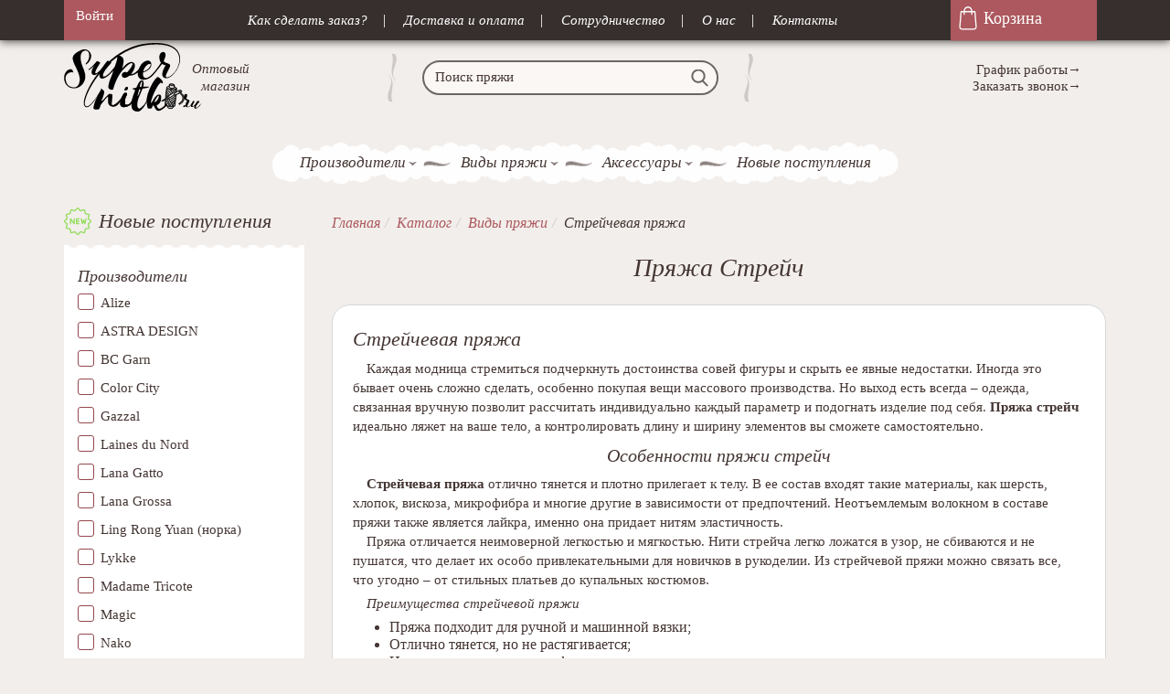

--- FILE ---
content_type: text/html; charset=UTF-8
request_url: https://supernitki.ru/catalog/types/streychevaya-pryazha
body_size: 16106
content:
<!DOCTYPE html><html lang="ru"><head><meta http-equiv="x-ua-compatible" content="ie=edge"><meta name="viewport" content="width=device-width, initial-scale=1.0, shrink-to-fit=no"><meta charset="UTF-8"><link rel="shortcut icon" href="/img/favicons/favicon.ico"><link rel="icon" sizes="16x16 32x32 64x64" href="/img/favicons/favicon.ico"><link rel="icon" type="image/png" sizes="196x196" href="/img/favicons/favicon-192.png"><link rel="icon" type="image/png" sizes="160x160" href="/img/favicons/favicon-160.png"><link rel="icon" type="image/png" sizes="96x96" href="/img/favicons/favicon-96.png"><link rel="icon" type="image/png" sizes="64x64" href="/img/favicons/favicon-64.png"><link rel="icon" type="image/png" sizes="32x32" href="/img/favicons/favicon-32.png"><link rel="icon" type="image/png" sizes="16x16" href="/img/favicons/favicon-16.png"><link rel="apple-touch-icon" href="/img/favicons/favicon-57.png"><link rel="apple-touch-icon" sizes="114x114" href="/img/favicons/favicon-114.png"><link rel="apple-touch-icon" sizes="72x72" href="/img/favicons/favicon-72.png"><link rel="apple-touch-icon" sizes="144x144" href="/img/favicons/favicon-144.png"><link rel="apple-touch-icon" sizes="60x60" href="/img/favicons/favicon-60.png"><link rel="apple-touch-icon" sizes="120x120" href="/img/favicons/favicon-120.png"><link rel="apple-touch-icon" sizes="76x76" href="/img/favicons/favicon-76.png"><link rel="apple-touch-icon" sizes="152x152" href="/img/favicons/favicon-152.png"><link rel="apple-touch-icon" sizes="180x180" href="/img/favicons/favicon-180.png"><meta name="msapplication-TileColor" content="#FFFFFF"><meta name="msapplication-TileImage" content="/img/favicons/favicon-144.png"><meta name="msapplication-config" content="/img/favicons/browserconfig.xml"><meta name="csrf-param" content="_csrf-nitki"><meta name="csrf-token" content="wsrTx8d1aa5VqKd_sbPviR6mz1XjQX0sSWKOK4re0heRuJGG9k0uyGz_zQ3n-Zf8dPmKJtV3CXQmU_hl6a-efQ=="><title>Пряжа Стрейч - заказать оптом по низкой цене с доставкой по России на сайте supernitki.ru</title><meta name="description" content="Пряжа Стрейч оптом с доставкой по Москве и РФ. Стрейчевая пряжа в ассортименте - ознакомиться с каталогом и ценами и купить оптом на сайте supernitki.ru. ☎ 8 (499) 703-39-09."><meta name="keywords" content="пряжа стрейч купить пряжу стрейч стрейчевая пряжа купить пряжу стрейчевая стрейчевая пряжа для вязания"><link href="https://supernitki.ru/catalog/types/streychevaya-pryazha" rel="canonical"><link href="/minify/7b4555824c72ff5cce482101d6cbbade410ca587.css?v=1737553840" rel="stylesheet"><script>var inputmask_8da5431a = {"mask":"+7 (999) 999 9999"};</script><!-- Global site tag (gtag.js) - Google Analytics --><script async src="https://www.googletagmanager.com/gtag/js?id=UA-126098950-1"></script><script>
window.dataLayer = window.dataLayer || [];
function gtag() {
dataLayer.push(arguments);
}
gtag('js', new Date());
gtag('config', 'UA-126098950-1');
</script><!-- Global site tag (gtag.js) - Google Analytics --><!-- Carrot quest BEGIN --><script type="text/javascript">
!function(){function t(t,e){return function(){window.carrotquestasync.push(t,arguments)}}if("undefined"==typeof carrotquest){var e=document.createElement("script");e.type="text/javascript",e.async=!0,e.src="//cdn.carrotquest.io/api.min.js",document.getElementsByTagName("head")[0].appendChild(e),window.carrotquest={},window.carrotquestasync=[],carrotquest.settings={};for(var n=["connect","track","identify","auth","oth","onReady","addCallback","removeCallback","trackMessageInteraction"],a=0;a<n.length;a++)carrotquest[n[a]]=t(n[a])}}(),carrotquest.connect("26549-5ca59dd9269ef9f6f6569b2d15");
</script><!-- Carrot quest END --><!-- Yandex.Metrika counter --><script>
var fired = false;
function asyncJsLoad()
{
if (fired === false) {
fired = true;
setTimeout(() => {
//yandex
(function(m, e, t, r, i, k, a) {
m[i] = m[i] || function() {
(m[i].a = m[i].a || []).push(arguments)
};
m[i].l = 1 * new Date();
k = e.createElement(t), a = e.getElementsByTagName(t)[0], k.async = 1, k.src = r, a.parentNode.insertBefore(k, a)
})(window, document, "script", "https://mc.yandex.ru/metrika/tag.js", "ym");
ym(50554879, "init", {
clickmap: true,
trackLinks: true,
accurateTrackBounce: true,
webvisor: true
});
}, 1000)
}
}
window.addEventListener('scroll', () => {
asyncJsLoad();
});
window.addEventListener('click', () => {
asyncJsLoad();
});
</script><!-- /Yandex.Metrika counter -->	</head><body><div class="wrap"><header class="header"><div class="header-top"><div class="header-top__holder container"><div class="header-top__acc-block "><!--кнопка для залогиненого--><!--кнопка для незалогиненого--><div class="header-top__user-link header-top__acc-trigger">Войти</div><!-- выпадающий блок для залогиненого --><!-- выпадающий блок для незалогиненого --><div class="login-dd header-top__user-dd"><form id="w0" action="/login" method="post"><input type="hidden" name="_csrf-nitki" value="wsrTx8d1aa5VqKd_sbPviR6mz1XjQX0sSWKOK4re0heRuJGG9k0uyGz_zQ3n-Zf8dPmKJtV3CXQmU_hl6a-efQ=="> <div class="form-group"><label>Логин:</label><div class="form-group field-loginform-login required"><input type="text" id="loginform-login" class="nitki-input" name="LoginForm[login]" placeholder="Логин или Email" aria-required="true"><p class="help-block help-block-error"></p></div></div><div class="form-group"><label>Пароль</label><div class="form-group field-loginform-password required"><input type="password" id="loginform-password" class="nitki-input" name="LoginForm[password]" placeholder="Пароль" aria-required="true"><p class="help-block help-block-error"></p></div> </div><button type="submit" class="button_red login-dd__submit">Войти</button><div class="login-dd__links"><a href="/signup">Регистрация</a><a href="/request-password-reset">Забыли свой пароль?</a></div></form></div></div><!--/.header-top__acc-block --><nav class="header-top__nav"><a href="/about/info" class="header-top__nav-link">Как сделать заказ?</a><a href="/about/delivery" class="header-top__nav-link">Доставка и оплата</a><a href="/about/cooperation" class="header-top__nav-link">Сотрудничество</a><a href="/about" class="header-top__nav-link">О нас</a><a href="/about/contact" class="header-top__nav-link">Контакты</a></nav><div class="my_cart"><div class="header-top__cart-block fixed absolute"><div id="block-uc-cart-cart"><noindex id="CART_WRAPPER" class="new-cart-fancybox"><a href="/cart" class="header-top__cart-link"><img src="/img/icons/shopping-bag-white.svg" alt="" class="header-top__cart-icon"><div class="header-top__cart-text">Корзина
<span></span></div></a><!--выпадающая корзина --></noindex></div></div></div> </div></div><div class="header-middle"><div class="header-middle__holder container"><div class="header-middle__logo-block header-middle__col"><a href="/"
class="header-middle__logo-link"><img
src="/img/logo.svg" alt="" class="header-middle__logo-img"></a><div class="header-middle__logo-title">Оптовый<br>магазин</div></div><div class="header-middle__search-block header-middle__col"><div class="header-middle__search-block-inner"><form action="/site/search"><input id="search-word" name="q" type="text" class="header-middle__search-input"
value="" placeholder="Поиск пряжи"><button type="submit" class="header-middle__search-button"><img src="/img/icons/search.svg" alt="Поиск" class="header-middle__search-icon"></button></form><div class="search-dd"><div class="search-dd__items" id="search-result"></div></div></div></div><div class="header-middle__phone header-middle__col"><!--span class="header-middle__phone-number"><span>7(499) 703-39-09</span></span--><a href="/about/contact" class="header-middle__phone-text">График работы&rarr;</a><a href="" class="header-middle__phone-text" data-toggle="modal" data-target="#request-modal">Заказать
звонок&rarr;</a></div></div></div><div class="header-bottom"><div class="container"><nav class="main-menu"><button class=" main-menu__toggler" type="button" data-target="#main-menu__collapse"
aria-expanded="false"><img src="/img/icons/down-arrow.svg" alt="" class="main-menu__toggler-icon"><span class="main-menu__toggler-text">Меню</span><img src="/img/icons/down-arrow.svg" alt="" class="main-menu__toggler-icon"></button><div class="main-menu__collapse" id="main-menu__collapse"><ul class="main-menu__ul"><li class=" main-menu__item has-children"><a class="main-menu__link" href="#">Производители</a><div class="main-menu__submenu"><div class="main-menu__submenu-row"><a href="/catalog/producers/alize"
class="main-menu__sublink">
Alize </a><a href="/catalog/producers/astra-design"
class="main-menu__sublink">
ASTRA DESIGN </a><a href="/catalog/producers/bc-garn"
class="main-menu__sublink">
BC Garn </a><a href="/catalog/producers/color-city"
class="main-menu__sublink">
Color City </a><a href="/catalog/producers/gazzal"
class="main-menu__sublink">
Gazzal </a><a href="/catalog/producers/laines-du-nord"
class="main-menu__sublink">
Laines du Nord </a><a href="/catalog/producers/lana-gatto"
class="main-menu__sublink">
Lana Gatto </a><a href="/catalog/producers/lana-grossa"
class="main-menu__sublink">
Lana Grossa </a><a href="/catalog/producers/ling-rong-yuan-norka"
class="main-menu__sublink">
Ling Rong Yuan (норка) </a><a href="/catalog/producers/lykke"
class="main-menu__sublink">
Lykke </a><a href="/catalog/producers/madame-tricote"
class="main-menu__sublink">
Madame Tricote </a><a href="/catalog/producers/magic"
class="main-menu__sublink">
Magic </a><a href="/catalog/producers/nako"
class="main-menu__sublink">
Nako </a><a href="/catalog/producers/naturafil"
class="main-menu__sublink">
Naturafil </a><a href="/catalog/producers/rozetti"
class="main-menu__sublink">
Rozetti </a><a href="/catalog/producers/vita"
class="main-menu__sublink">
Vita </a><a href="/catalog/producers/vita-cotton"
class="main-menu__sublink">
Vita cotton </a><a href="/catalog/producers/vita-fancy"
class="main-menu__sublink">
Vita Fancy </a><a href="/catalog/producers/wolans-yarns"
class="main-menu__sublink">
Wolans yarns </a><a href="/catalog/producers/wool-sea"
class="main-menu__sublink">
Wool sea </a><a href="/catalog/producers/yarnart"
class="main-menu__sublink">
Yarnart </a><a href="/catalog/producers/seam"
class="main-menu__sublink">
СЕАМ </a></div></div></li><li class=" main-menu__item has-children"><a class="main-menu__link" href="#">Виды пряжи</a><div class="main-menu__submenu"><div class="main-menu__submenu-row"><a href="/catalog/types/praza-dla-valania"
class="main-menu__sublink">
Пряжа для валяния </a><a href="/catalog/types/akril-vysokoobemnyj"
class="main-menu__sublink">
Акрил высокообъемный </a><a href="/catalog/types/acril"
class="main-menu__sublink">
Акриловая </a><a href="/catalog/types/alpaka"
class="main-menu__sublink">
Альпака </a><a href="/catalog/types/alpaka-selk"
class="main-menu__sublink">
Альпака-шелк </a><a href="/catalog/types/angora"
class="main-menu__sublink">
Ангора </a><a href="/catalog/types/bambuk"
class="main-menu__sublink">
Бамбук </a><a href="/catalog/types/bobinnaa-praza-hlopok-viskoza"
class="main-menu__sublink">
Бобинная пряжа хлопок, вискоза </a><a href="/catalog/types/buklirovannaa-praza"
class="main-menu__sublink">
Буклированная пряжа </a><a href="/catalog/types/bebi-alpaka"
class="main-menu__sublink">
Бэби-альпака </a><a href="/catalog/types/verbluza"
class="main-menu__sublink">
Верблюжья пряжа </a><a href="/catalog/types/viskoza"
class="main-menu__sublink">
Вискоза </a><a href="/catalog/types/detskaa-plusevaa-praza"
class="main-menu__sublink">
Детская плюшевая пряжа </a><a href="/catalog/types/dzut-i-rafia"
class="main-menu__sublink">
Джут и рафия </a><a href="/catalog/types/dla-igrusek"
class="main-menu__sublink">
Для игрушек </a><a href="/catalog/types/praza-dla-kovrikov"
class="main-menu__sublink">
Для ковриков </a><a href="/catalog/types/dla-kukol"
class="main-menu__sublink">
Для кукол </a><a href="/catalog/types/pryazha-dlya-novorozhdennyh"
class="main-menu__sublink">
Для новорожденных </a><a href="/catalog/types/dla-percatok"
class="main-menu__sublink">
Для перчаток </a><a href="/catalog/types/dla-rukzaka"
class="main-menu__sublink">
Для рюкзака </a><a href="/catalog/types/dla-salfetok"
class="main-menu__sublink">
Для салфеток </a><a href="/catalog/types/pryazha-dlya-svitera"
class="main-menu__sublink">
Для свитера </a><a href="/catalog/types/pryazha-dlya-snuda"
class="main-menu__sublink">
Для снуда </a><a href="/catalog/types/praza-dla-sumok"
class="main-menu__sublink">
Для сумок </a><a href="/catalog/types/dla-salej"
class="main-menu__sublink">
Для шалей </a><a href="/catalog/types/kashemir"
class="main-menu__sublink">
Кашемир </a><a href="/catalog/types/len"
class="main-menu__sublink">
Лен 100% </a><a href="/catalog/types/lentochnaya-pryazha"
class="main-menu__sublink">
Ленточная пряжа </a><a href="/catalog/types/lureks"
class="main-menu__sublink">
Люрекс </a><a href="/catalog/types/melanz-i-print"
class="main-menu__sublink">
Меланж и принт </a><a href="/catalog/types/merinosovaya"
class="main-menu__sublink">
Мериносовая пряжа </a><a href="/catalog/types/mersirizovannyj-hlopok"
class="main-menu__sublink">
Мерсиризованный хлопок </a><a href="/catalog/types/metallik"
class="main-menu__sublink">
Металлик </a><a href="/catalog/types/praza-mikropoliester"
class="main-menu__sublink">
Микрополиэстер </a><a href="/catalog/types/mikrofibra"
class="main-menu__sublink">
Микрофибра </a><a href="/catalog/types/moher-akril"
class="main-menu__sublink">
Мохер акрил </a><a href="/catalog/types/moher-poliamid"
class="main-menu__sublink">
Мохер полиамид </a><a href="/catalog/types/moher-selk"
class="main-menu__sublink">
Мохер Шелк </a><a href="/catalog/types/mokherovaya"
class="main-menu__sublink">
Мохеровая пряжа </a><a href="/catalog/types/shelk"
class="main-menu__sublink">
Натуральный шелк </a><a href="/catalog/types/neylon"
class="main-menu__sublink">
Нейлон </a><a href="/catalog/types/norka"
class="main-menu__sublink">
Норка </a><a href="/catalog/types/nosocnaa-praza"
class="main-menu__sublink">
Носочная пряжа </a><a href="/catalog/types/nosocnaa-praza-s-serstu"
class="main-menu__sublink">
Носочная пряжа с шерстью </a><a href="/catalog/types/pajetki"
class="main-menu__sublink">
Пайетки </a><a href="/catalog/types/plusevaa-praza"
class="main-menu__sublink">
Плюшевая пряжа </a><a href="/catalog/types/praza-poliakril"
class="main-menu__sublink">
Полиакрил </a><a href="/catalog/types/poliamid"
class="main-menu__sublink">
Полиамид </a><a href="/catalog/types/poliester"
class="main-menu__sublink">
Полиэстер </a><a href="/catalog/types/poluserstanaa-praza"
class="main-menu__sublink">
Полушерстяная пряжа </a><a href="/catalog/types/print"
class="main-menu__sublink">
Принт </a><a href="/catalog/types/praza-akril-bambuk"
class="main-menu__sublink">
Пряжа акрил бамбук </a><a href="/catalog/types/praza-angora-moher"
class="main-menu__sublink">
Пряжа ангора–мохер </a><a href="/catalog/types/praza-detskaa-iz-sersti"
class="main-menu__sublink">
Пряжа детская из шерсти </a><a href="/catalog/types/praza-detskaa-merinos"
class="main-menu__sublink">
Пряжа детская меринос </a><a href="/catalog/types/praza-detskaa-obemnaa"
class="main-menu__sublink">
Пряжа детская объемная </a><a href="/catalog/types/praza-detskij-akril"
class="main-menu__sublink">
Пряжа детский акрил </a><a href="/catalog/types/praza-detskij-hlopok"
class="main-menu__sublink">
Пряжа детский хлопок </a><a href="/catalog/types/detskaya-pryazha"
class="main-menu__sublink">
Пряжа для детей (детская пряжа) </a><a href="/catalog/types/pryazha-dlya-mashinnogo-vyazaniya"
class="main-menu__sublink">
Пряжа для машинного вязания </a><a href="/catalog/types/praza-dla-pletenia"
class="main-menu__sublink">
Пряжа для плетения </a><a href="/catalog/types/praza-dla-rukodelia"
class="main-menu__sublink">
Пряжа для рукоделия </a><a href="/catalog/types/praza-kasemir-s-selkom"
class="main-menu__sublink">
Пряжа кашемир с шелком </a><a href="/catalog/types/praza-hlopok-bambuk"
class="main-menu__sublink">
Пряжа хлопок бамбук </a><a href="/catalog/types/praza-hlopok-poliakril"
class="main-menu__sublink">
Пряжа хлопок полиакрил </a><a href="/catalog/types/praza-hlopok-s-viskozoj"
class="main-menu__sublink">
Пряжа хлопок с вискозой </a><a href="/catalog/types/puh-angorskogo-krolika"
class="main-menu__sublink">
Пух ангорского кролика </a><a href="/catalog/types/puhovaa-praza"
class="main-menu__sublink">
Пуховая пряжа </a><a href="/catalog/types/rovnica"
class="main-menu__sublink">
Ровница </a><a href="/catalog/types/sekcionnaa-praza"
class="main-menu__sublink">
Секционная пряжа </a><a href="/catalog/types/streychevaya-pryazha"
class="main-menu__sublink">
Стрейчевая пряжа </a><a href="/catalog/types/tolstaya-pryazha"
class="main-menu__sublink">
Толстая пряжа </a><a href="/catalog/types/tonkaya-pryazha"
class="main-menu__sublink">
Тонкая пряжа </a><a href="/catalog/types/trikotaznaa-praza"
class="main-menu__sublink">
Трикотажная пряжа </a><a href="/catalog/types/effektnaya-pryazha"
class="main-menu__sublink">
Фантазийная пряжа </a><a href="/catalog/types/khlopok-khlopchatobumazhnaya-pryazha"
class="main-menu__sublink">
Хлопковая пряжа </a><a href="/catalog/types/pryazha-hlopok-akril"
class="main-menu__sublink">
Хлопок акрил </a><a href="/catalog/types/sherst"
class="main-menu__sublink">
Шерсть </a><a href="/catalog/types/serst-akril"
class="main-menu__sublink">
Шерсть акрил </a><a href="/catalog/types/serst-viskoza"
class="main-menu__sublink">
Шерсть вискоза </a><a href="/catalog/types/serst-oveca"
class="main-menu__sublink">
Шерсть овечья </a><a href="/catalog/types/serst-poliamid"
class="main-menu__sublink">
Шерсть полиамид </a><a href="/catalog/types/pryazha-sherst-s-hlopkom"
class="main-menu__sublink">
Шерсть хлопок </a><a href="/catalog/types/yak"
class="main-menu__sublink">
Як </a></div></div></li><li class="main-menu__item has-children"><a class="main-menu__link" href="#">Аксессуары</a><div class="main-menu__submenu"><div class="main-menu__submenu-row"><a href="/accessories/spicy"
class="main-menu__sublink">СПИЦЫ</a><a href="/accessories/nabor-spic-knitpro-beginners-set"
class="main-menu__sublink">Набор спиц KnitPro Beginner's set</a><a href="/accessories/spicy-knit-pro-mindful"
class="main-menu__sublink">Спицы Knit Pro MINDFUL</a><a href="/accessories/krucki"
class="main-menu__sublink">КРЮЧКИ</a><a href="/accessories/nabory-spic-knitpro-indigo-denim"
class="main-menu__sublink">Наборы спиц KnitPro INDIGO DENIM</a><a href="/accessories/spicy-addi"
class="main-menu__sublink">Спицы Addi</a><a href="/accessories/spicy-lykke"
class="main-menu__sublink">Спицы Lykke</a><a href="/accessories/spicy-clover"
class="main-menu__sublink">Спицы Clover</a><a href="/accessories/nabory-addi-drops-lykke"
class="main-menu__sublink">Наборы Addi, Drops, Lykke</a><a href="/accessories/spicy-knitpro-ginger"
class="main-menu__sublink">Спицы KnitPro Ginger</a><a href="/accessories/spicy-knitpro-smartstix"
class="main-menu__sublink">Спицы KnitPro SmartStix</a><a href="/accessories/spicy-knitpro-symfonie-wood"
class="main-menu__sublink">Спицы KnitPro Symfonie Wood</a><a href="/accessories/spicy-knitpro-symfonie-cubics"
class="main-menu__sublink">Спицы KnitPro Symfonie Cubics</a><a href="/accessories/spicy-knitpro-royale"
class="main-menu__sublink">Спицы KnitPro Royale</a><a href="/accessories/spicy-knitpro-karbonz"
class="main-menu__sublink">Спицы KnitPro Karbonz</a><a href="/accessories/spicy-knitpro-zing"
class="main-menu__sublink">Спицы KnitPro Zing</a><a href="/accessories/spicy-knitpro-nova"
class="main-menu__sublink">Спицы KnitPro Nova</a><a href="/accessories/spicy-knitpro-nova-cubics"
class="main-menu__sublink">Спицы KnitPro Nova Cubics</a><a href="/accessories/spicy-knitpro-bamboo"
class="main-menu__sublink">Спицы KnitPro Bamboo</a><a href="/accessories/spicy-knitpro-basix-birch"
class="main-menu__sublink">Спицы KnitPro Basix Birch</a><a href="/accessories/spicy-knitpro-jumbo-birch"
class="main-menu__sublink">Спицы KnitPro Jumbo Birch</a><a href="/accessories/spicy-knitpro-trendz"
class="main-menu__sublink">Спицы KnitPro Trendz</a><a href="/accessories/spicy-knitpro-symfonie-dreamz"
class="main-menu__sublink">Спицы KnitPro Symfonie Dreamz</a><a href="/accessories/index"
class="main-menu__sublink">Приспособления для вязания</a><a href="/accessories/bottoms"
class="main-menu__sublink">Донышки для корзин</a><a href="/accessories/kits-needlework"
class="main-menu__sublink">Наборы для вышивки</a><a href="/accessories/pugovicy-drops-postucno"
class="main-menu__sublink">Пуговицы Drops (поштучно)</a></div></div></li><li class=" main-menu__item"><a class="main-menu__link" href="/catalog/new-arrivals">Новые поступления</a></li></ul></div></nav></div></div></header>	<div class="page-content"><div class="container"><div class="row"><div class="col-sm-4 col-md-3"><div class="sidebar"><div class="sidebar__top"><a href="/catalog/new-arrivals" class="sidebar__top-link"><img src="/img/icons/new.svg" alt=""><span>Новые поступления</span></a></div><div class="filters"><button class="filters__open-btn"><img src="/img/icons/down-arrow.svg" alt="" class="filters__open-btn-icon"><span class="filters__open-btn-text">Фильтр</span><img src="/img/icons/down-arrow.svg" alt="" class="filters__open-btn-icon"></button><div class="filters__content"><form id="filter-form" action="/catalog/search/" method="get"><div class="filters__item"><div class="filters__item-title">Производители</div><div class="custom-control custom-checkbox"><input type="checkbox" id="manufacturer[0]" class="custom-control-input" name="manufacturer[0]" value="1"><label class="custom-control-label pointer" for="manufacturer[0]"></label><a class="filters__checkbox-link" href="/catalog/producers/alize">Alize</a> </div><div class="custom-control custom-checkbox"><input type="checkbox" id="manufacturer[1]" class="custom-control-input" name="manufacturer[1]" value="39"><label class="custom-control-label pointer" for="manufacturer[1]"></label><a class="filters__checkbox-link" href="/catalog/producers/astra-design">ASTRA DESIGN</a> </div><div class="custom-control custom-checkbox"><input type="checkbox" id="manufacturer[2]" class="custom-control-input" name="manufacturer[2]" value="19"><label class="custom-control-label pointer" for="manufacturer[2]"></label><a class="filters__checkbox-link" href="/catalog/producers/bc-garn">BC Garn</a> </div><div class="custom-control custom-checkbox"><input type="checkbox" id="manufacturer[3]" class="custom-control-input" name="manufacturer[3]" value="8"><label class="custom-control-label pointer" for="manufacturer[3]"></label><a class="filters__checkbox-link" href="/catalog/producers/color-city">Color City</a> </div><div class="custom-control custom-checkbox"><input type="checkbox" id="manufacturer[4]" class="custom-control-input" name="manufacturer[4]" value="16"><label class="custom-control-label pointer" for="manufacturer[4]"></label><a class="filters__checkbox-link" href="/catalog/producers/gazzal">Gazzal</a> </div><div class="custom-control custom-checkbox"><input type="checkbox" id="manufacturer[5]" class="custom-control-input" name="manufacturer[5]" value="22"><label class="custom-control-label pointer" for="manufacturer[5]"></label><a class="filters__checkbox-link" href="/catalog/producers/laines-du-nord">Laines du Nord</a> </div><div class="custom-control custom-checkbox"><input type="checkbox" id="manufacturer[6]" class="custom-control-input" name="manufacturer[6]" value="27"><label class="custom-control-label pointer" for="manufacturer[6]"></label><a class="filters__checkbox-link" href="/catalog/producers/lana-gatto">Lana Gatto</a> </div><div class="custom-control custom-checkbox"><input type="checkbox" id="manufacturer[7]" class="custom-control-input" name="manufacturer[7]" value="15"><label class="custom-control-label pointer" for="manufacturer[7]"></label><a class="filters__checkbox-link" href="/catalog/producers/lana-grossa">Lana Grossa</a> </div><div class="custom-control custom-checkbox"><input type="checkbox" id="manufacturer[8]" class="custom-control-input" name="manufacturer[8]" value="35"><label class="custom-control-label pointer" for="manufacturer[8]"></label><a class="filters__checkbox-link" href="/catalog/producers/ling-rong-yuan-norka">Ling Rong Yuan (норка)</a> </div><div class="custom-control custom-checkbox"><input type="checkbox" id="manufacturer[9]" class="custom-control-input" name="manufacturer[9]" value="30"><label class="custom-control-label pointer" for="manufacturer[9]"></label><a class="filters__checkbox-link" href="/catalog/producers/lykke">Lykke</a> </div><div class="custom-control custom-checkbox"><input type="checkbox" id="manufacturer[10]" class="custom-control-input" name="manufacturer[10]" value="24"><label class="custom-control-label pointer" for="manufacturer[10]"></label><a class="filters__checkbox-link" href="/catalog/producers/madame-tricote">Madame Tricote</a> </div><div class="custom-control custom-checkbox"><input type="checkbox" id="manufacturer[11]" class="custom-control-input" name="manufacturer[11]" value="2"><label class="custom-control-label pointer" for="manufacturer[11]"></label><a class="filters__checkbox-link" href="/catalog/producers/magic">Magic</a> </div><div class="custom-control custom-checkbox"><input type="checkbox" id="manufacturer[12]" class="custom-control-input" name="manufacturer[12]" value="3"><label class="custom-control-label pointer" for="manufacturer[12]"></label><a class="filters__checkbox-link" href="/catalog/producers/nako">Nako</a> </div><div class="custom-control custom-checkbox"><input type="checkbox" id="manufacturer[13]" class="custom-control-input" name="manufacturer[13]" value="14"><label class="custom-control-label pointer" for="manufacturer[13]"></label><a class="filters__checkbox-link" href="/catalog/producers/naturafil">Naturafil</a> </div><div class="custom-control custom-checkbox"><input type="checkbox" id="manufacturer[14]" class="custom-control-input" name="manufacturer[14]" value="42"><label class="custom-control-label pointer" for="manufacturer[14]"></label><a class="filters__checkbox-link" href="/catalog/producers/rozetti">Rozetti</a> </div><div class="custom-control custom-checkbox"><input type="checkbox" id="manufacturer[15]" class="custom-control-input" name="manufacturer[15]" value="4"><label class="custom-control-label pointer" for="manufacturer[15]"></label><a class="filters__checkbox-link" href="/catalog/producers/vita">Vita</a> </div><div class="custom-control custom-checkbox"><input type="checkbox" id="manufacturer[16]" class="custom-control-input" name="manufacturer[16]" value="5"><label class="custom-control-label pointer" for="manufacturer[16]"></label><a class="filters__checkbox-link" href="/catalog/producers/vita-cotton">Vita cotton</a> </div><div class="custom-control custom-checkbox"><input type="checkbox" id="manufacturer[17]" class="custom-control-input" name="manufacturer[17]" value="10"><label class="custom-control-label pointer" for="manufacturer[17]"></label><a class="filters__checkbox-link" href="/catalog/producers/vita-fancy">Vita Fancy</a> </div><div class="custom-control custom-checkbox"><input type="checkbox" id="manufacturer[18]" class="custom-control-input" name="manufacturer[18]" value="43"><label class="custom-control-label pointer" for="manufacturer[18]"></label><a class="filters__checkbox-link" href="/catalog/producers/wolans-yarns">Wolans yarns</a> </div><div class="custom-control custom-checkbox"><input type="checkbox" id="manufacturer[19]" class="custom-control-input" name="manufacturer[19]" value="21"><label class="custom-control-label pointer" for="manufacturer[19]"></label><a class="filters__checkbox-link" href="/catalog/producers/wool-sea">Wool sea</a> </div><div class="custom-control custom-checkbox"><input type="checkbox" id="manufacturer[20]" class="custom-control-input" name="manufacturer[20]" value="6"><label class="custom-control-label pointer" for="manufacturer[20]"></label><a class="filters__checkbox-link" href="/catalog/producers/yarnart">Yarnart</a> </div><div class="custom-control custom-checkbox"><input type="checkbox" id="manufacturer[21]" class="custom-control-input" name="manufacturer[21]" value="11"><label class="custom-control-label pointer" for="manufacturer[21]"></label><a class="filters__checkbox-link" href="/catalog/producers/seam">СЕАМ</a> </div></div><div class="filters__item"><div class="filters__item-title">Аксессуары</div><a href="/accessories/spicy" class="accessory-filters__link">СПИЦЫ</a><a href="/accessories/nabor-spic-knitpro-beginners-set" class="accessory-filters__link">Набор спиц KnitPro Beginner's set</a><a href="/accessories/spicy-knit-pro-mindful" class="accessory-filters__link">Спицы Knit Pro MINDFUL</a><a href="/accessories/krucki" class="accessory-filters__link">КРЮЧКИ</a><a href="/accessories/nabory-spic-knitpro-indigo-denim" class="accessory-filters__link">Наборы спиц KnitPro INDIGO DENIM</a><a href="/accessories/spicy-addi" class="accessory-filters__link">Спицы Addi</a><a href="/accessories/spicy-lykke" class="accessory-filters__link">Спицы Lykke</a><a href="/accessories/spicy-clover" class="accessory-filters__link">Спицы Clover</a><a href="/accessories/nabory-addi-drops-lykke" class="accessory-filters__link">Наборы Addi, Drops, Lykke</a><a href="/accessories/spicy-knitpro-ginger" class="accessory-filters__link">Спицы KnitPro Ginger</a><a href="/accessories/spicy-knitpro-smartstix" class="accessory-filters__link">Спицы KnitPro SmartStix</a><a href="/accessories/spicy-knitpro-symfonie-wood" class="accessory-filters__link">Спицы KnitPro Symfonie Wood</a><a href="/accessories/spicy-knitpro-symfonie-cubics" class="accessory-filters__link">Спицы KnitPro Symfonie Cubics</a><a href="/accessories/spicy-knitpro-royale" class="accessory-filters__link">Спицы KnitPro Royale</a><a href="/accessories/spicy-knitpro-karbonz" class="accessory-filters__link">Спицы KnitPro Karbonz</a><a href="/accessories/spicy-knitpro-zing" class="accessory-filters__link">Спицы KnitPro Zing</a><a href="/accessories/spicy-knitpro-nova" class="accessory-filters__link">Спицы KnitPro Nova</a><a href="/accessories/spicy-knitpro-nova-cubics" class="accessory-filters__link">Спицы KnitPro Nova Cubics</a><a href="/accessories/spicy-knitpro-bamboo" class="accessory-filters__link">Спицы KnitPro Bamboo</a><a href="/accessories/spicy-knitpro-basix-birch" class="accessory-filters__link">Спицы KnitPro Basix Birch</a><a href="/accessories/spicy-knitpro-jumbo-birch" class="accessory-filters__link">Спицы KnitPro Jumbo Birch</a><a href="/accessories/spicy-knitpro-trendz" class="accessory-filters__link">Спицы KnitPro Trendz</a><a href="/accessories/spicy-knitpro-symfonie-dreamz" class="accessory-filters__link">Спицы KnitPro Symfonie Dreamz</a><a href="/accessories/index" class="accessory-filters__link">Приспособления для вязания</a><a href="/accessories/bottoms" class="accessory-filters__link">Донышки для корзин</a><a href="/accessories/kits-needlework" class="accessory-filters__link">Наборы для вышивки</a><a href="/accessories/pugovicy-drops-postucno" class="accessory-filters__link">Пуговицы Drops (поштучно)</a></div><div class="filters__item"><div class="filters__item-title">Виды пряжи</div><div class="custom-control custom-checkbox"><input type="checkbox" id="types[0]" class="custom-control-input" name="types[0]" value="100"><label class="custom-control-label pointer" for="types[0]"></label><a class="filters__checkbox-link" href="/catalog/types/praza-dla-valania"> Пряжа для валяния</a> </div><div class="custom-control custom-checkbox"><input type="checkbox" id="types[1]" class="custom-control-input" name="types[1]" value="70"><label class="custom-control-label pointer" for="types[1]"></label><a class="filters__checkbox-link" href="/catalog/types/akril-vysokoobemnyj">Акрил высокообъемный</a> </div><div class="custom-control custom-checkbox"><input type="checkbox" id="types[2]" class="custom-control-input" name="types[2]" value="1"><label class="custom-control-label pointer" for="types[2]"></label><a class="filters__checkbox-link" href="/catalog/types/acril">Акриловая</a> </div><div class="custom-control custom-checkbox"><input type="checkbox" id="types[3]" class="custom-control-input" name="types[3]" value="2"><label class="custom-control-label pointer" for="types[3]"></label><a class="filters__checkbox-link" href="/catalog/types/alpaka">Альпака</a> </div><div class="custom-control custom-checkbox"><input type="checkbox" id="types[4]" class="custom-control-input" name="types[4]" value="79"><label class="custom-control-label pointer" for="types[4]"></label><a class="filters__checkbox-link" href="/catalog/types/alpaka-selk">Альпака-шелк</a> </div><div class="custom-control custom-checkbox"><input type="checkbox" id="types[5]" class="custom-control-input" name="types[5]" value="3"><label class="custom-control-label pointer" for="types[5]"></label><a class="filters__checkbox-link" href="/catalog/types/angora">Ангора</a> </div><div class="custom-control custom-checkbox"><input type="checkbox" id="types[6]" class="custom-control-input" name="types[6]" value="4"><label class="custom-control-label pointer" for="types[6]"></label><a class="filters__checkbox-link" href="/catalog/types/bambuk">Бамбук</a> </div><div class="custom-control custom-checkbox"><input type="checkbox" id="types[7]" class="custom-control-input" name="types[7]" value="62"><label class="custom-control-label pointer" for="types[7]"></label><a class="filters__checkbox-link" href="/catalog/types/bobinnaa-praza-hlopok-viskoza">Бобинная пряжа хлопок, вискоза</a> </div><div class="custom-control custom-checkbox"><input type="checkbox" id="types[8]" class="custom-control-input" name="types[8]" value="43"><label class="custom-control-label pointer" for="types[8]"></label><a class="filters__checkbox-link" href="/catalog/types/buklirovannaa-praza">Буклированная пряжа</a> </div><div class="custom-control custom-checkbox"><input type="checkbox" id="types[9]" class="custom-control-input" name="types[9]" value="80"><label class="custom-control-label pointer" for="types[9]"></label><a class="filters__checkbox-link" href="/catalog/types/bebi-alpaka">Бэби-альпака</a> </div><div class="custom-control custom-checkbox"><input type="checkbox" id="types[10]" class="custom-control-input" name="types[10]" value="5"><label class="custom-control-label pointer" for="types[10]"></label><a class="filters__checkbox-link" href="/catalog/types/verbluza">Верблюжья пряжа</a> </div><div class="custom-control custom-checkbox"><input type="checkbox" id="types[11]" class="custom-control-input" name="types[11]" value="6"><label class="custom-control-label pointer" for="types[11]"></label><a class="filters__checkbox-link" href="/catalog/types/viskoza">Вискоза</a> </div><div class="custom-control custom-checkbox"><input type="checkbox" id="types[12]" class="custom-control-input" name="types[12]" value="95"><label class="custom-control-label pointer" for="types[12]"></label><a class="filters__checkbox-link" href="/catalog/types/detskaa-plusevaa-praza">Детская плюшевая пряжа</a> </div><div class="custom-control custom-checkbox"><input type="checkbox" id="types[13]" class="custom-control-input" name="types[13]" value="39"><label class="custom-control-label pointer" for="types[13]"></label><a class="filters__checkbox-link" href="/catalog/types/dzut-i-rafia">Джут и рафия</a> </div><div class="custom-control custom-checkbox"><input type="checkbox" id="types[14]" class="custom-control-input" name="types[14]" value="91"><label class="custom-control-label pointer" for="types[14]"></label><a class="filters__checkbox-link" href="/catalog/types/dla-igrusek">Для игрушек</a> </div><div class="custom-control custom-checkbox"><input type="checkbox" id="types[15]" class="custom-control-input" name="types[15]" value="51"><label class="custom-control-label pointer" for="types[15]"></label><a class="filters__checkbox-link" href="/catalog/types/praza-dla-kovrikov">Для ковриков</a> </div><div class="custom-control custom-checkbox"><input type="checkbox" id="types[16]" class="custom-control-input" name="types[16]" value="92"><label class="custom-control-label pointer" for="types[16]"></label><a class="filters__checkbox-link" href="/catalog/types/dla-kukol">Для кукол</a> </div><div class="custom-control custom-checkbox"><input type="checkbox" id="types[17]" class="custom-control-input" name="types[17]" value="54"><label class="custom-control-label pointer" for="types[17]"></label><a class="filters__checkbox-link" href="/catalog/types/pryazha-dlya-novorozhdennyh">Для новорожденных</a> </div><div class="custom-control custom-checkbox"><input type="checkbox" id="types[18]" class="custom-control-input" name="types[18]" value="97"><label class="custom-control-label pointer" for="types[18]"></label><a class="filters__checkbox-link" href="/catalog/types/dla-percatok">Для перчаток</a> </div><div class="custom-control custom-checkbox"><input type="checkbox" id="types[19]" class="custom-control-input" name="types[19]" value="88"><label class="custom-control-label pointer" for="types[19]"></label><a class="filters__checkbox-link" href="/catalog/types/dla-rukzaka">Для рюкзака</a> </div><div class="custom-control custom-checkbox"><input type="checkbox" id="types[20]" class="custom-control-input" name="types[20]" value="89"><label class="custom-control-label pointer" for="types[20]"></label><a class="filters__checkbox-link" href="/catalog/types/dla-salfetok">Для салфеток</a> </div><div class="custom-control custom-checkbox"><input type="checkbox" id="types[21]" class="custom-control-input" name="types[21]" value="52"><label class="custom-control-label pointer" for="types[21]"></label><a class="filters__checkbox-link" href="/catalog/types/pryazha-dlya-svitera">Для свитера</a> </div><div class="custom-control custom-checkbox"><input type="checkbox" id="types[22]" class="custom-control-input" name="types[22]" value="53"><label class="custom-control-label pointer" for="types[22]"></label><a class="filters__checkbox-link" href="/catalog/types/pryazha-dlya-snuda">Для снуда</a> </div><div class="custom-control custom-checkbox"><input type="checkbox" id="types[23]" class="custom-control-input" name="types[23]" value="50"><label class="custom-control-label pointer" for="types[23]"></label><a class="filters__checkbox-link" href="/catalog/types/praza-dla-sumok">Для сумок</a> </div><div class="custom-control custom-checkbox"><input type="checkbox" id="types[24]" class="custom-control-input" name="types[24]" value="90"><label class="custom-control-label pointer" for="types[24]"></label><a class="filters__checkbox-link" href="/catalog/types/dla-salej">Для шалей</a> </div><div class="custom-control custom-checkbox"><input type="checkbox" id="types[25]" class="custom-control-input" name="types[25]" value="31"><label class="custom-control-label pointer" for="types[25]"></label><a class="filters__checkbox-link" href="/catalog/types/kashemir">Кашемир</a> </div><div class="custom-control custom-checkbox"><input type="checkbox" id="types[26]" class="custom-control-input" name="types[26]" value="8"><label class="custom-control-label pointer" for="types[26]"></label><a class="filters__checkbox-link" href="/catalog/types/len">Лен 100%</a> </div><div class="custom-control custom-checkbox"><input type="checkbox" id="types[27]" class="custom-control-input" name="types[27]" value="9"><label class="custom-control-label pointer" for="types[27]"></label><a class="filters__checkbox-link" href="/catalog/types/lentochnaya-pryazha">Ленточная пряжа</a> </div><div class="custom-control custom-checkbox"><input type="checkbox" id="types[28]" class="custom-control-input" name="types[28]" value="10"><label class="custom-control-label pointer" for="types[28]"></label><a class="filters__checkbox-link" href="/catalog/types/lureks">Люрекс</a> </div><div class="custom-control custom-checkbox"><input type="checkbox" id="types[29]" class="custom-control-input" name="types[29]" value="32"><label class="custom-control-label pointer" for="types[29]"></label><a class="filters__checkbox-link" href="/catalog/types/melanz-i-print">Меланж и принт</a> </div><div class="custom-control custom-checkbox"><input type="checkbox" id="types[30]" class="custom-control-input" name="types[30]" value="11"><label class="custom-control-label pointer" for="types[30]"></label><a class="filters__checkbox-link" href="/catalog/types/merinosovaya">Мериносовая пряжа</a> </div><div class="custom-control custom-checkbox"><input type="checkbox" id="types[31]" class="custom-control-input" name="types[31]" value="66"><label class="custom-control-label pointer" for="types[31]"></label><a class="filters__checkbox-link" href="/catalog/types/mersirizovannyj-hlopok">Мерсиризованный хлопок</a> </div><div class="custom-control custom-checkbox"><input type="checkbox" id="types[32]" class="custom-control-input" name="types[32]" value="12"><label class="custom-control-label pointer" for="types[32]"></label><a class="filters__checkbox-link" href="/catalog/types/metallik">Металлик</a> </div><div class="custom-control custom-checkbox"><input type="checkbox" id="types[33]" class="custom-control-input" name="types[33]" value="44"><label class="custom-control-label pointer" for="types[33]"></label><a class="filters__checkbox-link" href="/catalog/types/praza-mikropoliester">Микрополиэстер</a> </div><div class="custom-control custom-checkbox"><input type="checkbox" id="types[34]" class="custom-control-input" name="types[34]" value="13"><label class="custom-control-label pointer" for="types[34]"></label><a class="filters__checkbox-link" href="/catalog/types/mikrofibra">Микрофибра</a> </div><div class="custom-control custom-checkbox"><input type="checkbox" id="types[35]" class="custom-control-input" name="types[35]" value="81"><label class="custom-control-label pointer" for="types[35]"></label><a class="filters__checkbox-link" href="/catalog/types/moher-akril">Мохер акрил</a> </div><div class="custom-control custom-checkbox"><input type="checkbox" id="types[36]" class="custom-control-input" name="types[36]" value="72"><label class="custom-control-label pointer" for="types[36]"></label><a class="filters__checkbox-link" href="/catalog/types/moher-poliamid">Мохер полиамид</a> </div><div class="custom-control custom-checkbox"><input type="checkbox" id="types[37]" class="custom-control-input" name="types[37]" value="65"><label class="custom-control-label pointer" for="types[37]"></label><a class="filters__checkbox-link" href="/catalog/types/moher-selk">Мохер Шелк</a> </div><div class="custom-control custom-checkbox"><input type="checkbox" id="types[38]" class="custom-control-input" name="types[38]" value="14"><label class="custom-control-label pointer" for="types[38]"></label><a class="filters__checkbox-link" href="/catalog/types/mokherovaya">Мохеровая пряжа</a> </div><div class="custom-control custom-checkbox"><input type="checkbox" id="types[39]" class="custom-control-input" name="types[39]" value="22"><label class="custom-control-label pointer" for="types[39]"></label><a class="filters__checkbox-link" href="/catalog/types/shelk">Натуральный шелк</a> </div><div class="custom-control custom-checkbox"><input type="checkbox" id="types[40]" class="custom-control-input" name="types[40]" value="15"><label class="custom-control-label pointer" for="types[40]"></label><a class="filters__checkbox-link" href="/catalog/types/neylon">Нейлон</a> </div><div class="custom-control custom-checkbox"><input type="checkbox" id="types[41]" class="custom-control-input" name="types[41]" value="40"><label class="custom-control-label pointer" for="types[41]"></label><a class="filters__checkbox-link" href="/catalog/types/norka">Норка</a> </div><div class="custom-control custom-checkbox"><input type="checkbox" id="types[42]" class="custom-control-input" name="types[42]" value="37"><label class="custom-control-label pointer" for="types[42]"></label><a class="filters__checkbox-link" href="/catalog/types/nosocnaa-praza">Носочная пряжа</a> </div><div class="custom-control custom-checkbox"><input type="checkbox" id="types[43]" class="custom-control-input" name="types[43]" value="73"><label class="custom-control-label pointer" for="types[43]"></label><a class="filters__checkbox-link" href="/catalog/types/nosocnaa-praza-s-serstu">Носочная пряжа с шерстью</a> </div><div class="custom-control custom-checkbox"><input type="checkbox" id="types[44]" class="custom-control-input" name="types[44]" value="41"><label class="custom-control-label pointer" for="types[44]"></label><a class="filters__checkbox-link" href="/catalog/types/pajetki">Пайетки</a> </div><div class="custom-control custom-checkbox"><input type="checkbox" id="types[45]" class="custom-control-input" name="types[45]" value="45"><label class="custom-control-label pointer" for="types[45]"></label><a class="filters__checkbox-link" href="/catalog/types/plusevaa-praza">Плюшевая пряжа</a> </div><div class="custom-control custom-checkbox"><input type="checkbox" id="types[46]" class="custom-control-input" name="types[46]" value="46"><label class="custom-control-label pointer" for="types[46]"></label><a class="filters__checkbox-link" href="/catalog/types/praza-poliakril">Полиакрил</a> </div><div class="custom-control custom-checkbox"><input type="checkbox" id="types[47]" class="custom-control-input" name="types[47]" value="18"><label class="custom-control-label pointer" for="types[47]"></label><a class="filters__checkbox-link" href="/catalog/types/poliamid">Полиамид</a> </div><div class="custom-control custom-checkbox"><input type="checkbox" id="types[48]" class="custom-control-input" name="types[48]" value="19"><label class="custom-control-label pointer" for="types[48]"></label><a class="filters__checkbox-link" href="/catalog/types/poliester">Полиэстер</a> </div><div class="custom-control custom-checkbox"><input type="checkbox" id="types[49]" class="custom-control-input" name="types[49]" value="42"><label class="custom-control-label pointer" for="types[49]"></label><a class="filters__checkbox-link" href="/catalog/types/poluserstanaa-praza">Полушерстяная пряжа</a> </div><div class="custom-control custom-checkbox"><input type="checkbox" id="types[50]" class="custom-control-input" name="types[50]" value="38"><label class="custom-control-label pointer" for="types[50]"></label><a class="filters__checkbox-link" href="/catalog/types/print">Принт</a> </div><div class="custom-control custom-checkbox"><input type="checkbox" id="types[51]" class="custom-control-input" name="types[51]" value="69"><label class="custom-control-label pointer" for="types[51]"></label><a class="filters__checkbox-link" href="/catalog/types/praza-akril-bambuk">Пряжа акрил бамбук</a> </div><div class="custom-control custom-checkbox"><input type="checkbox" id="types[52]" class="custom-control-input" name="types[52]" value="71"><label class="custom-control-label pointer" for="types[52]"></label><a class="filters__checkbox-link" href="/catalog/types/praza-angora-moher">Пряжа ангора–мохер</a> </div><div class="custom-control custom-checkbox"><input type="checkbox" id="types[53]" class="custom-control-input" name="types[53]" value="99"><label class="custom-control-label pointer" for="types[53]"></label><a class="filters__checkbox-link" href="/catalog/types/praza-detskaa-iz-sersti">Пряжа детская из шерсти</a> </div><div class="custom-control custom-checkbox"><input type="checkbox" id="types[54]" class="custom-control-input" name="types[54]" value="94"><label class="custom-control-label pointer" for="types[54]"></label><a class="filters__checkbox-link" href="/catalog/types/praza-detskaa-merinos">Пряжа детская меринос</a> </div><div class="custom-control custom-checkbox"><input type="checkbox" id="types[55]" class="custom-control-input" name="types[55]" value="98"><label class="custom-control-label pointer" for="types[55]"></label><a class="filters__checkbox-link" href="/catalog/types/praza-detskaa-obemnaa">Пряжа детская объемная</a> </div><div class="custom-control custom-checkbox"><input type="checkbox" id="types[56]" class="custom-control-input" name="types[56]" value="93"><label class="custom-control-label pointer" for="types[56]"></label><a class="filters__checkbox-link" href="/catalog/types/praza-detskij-akril">Пряжа детский акрил</a> </div><div class="custom-control custom-checkbox"><input type="checkbox" id="types[57]" class="custom-control-input" name="types[57]" value="96"><label class="custom-control-label pointer" for="types[57]"></label><a class="filters__checkbox-link" href="/catalog/types/praza-detskij-hlopok">Пряжа детский хлопок</a> </div><div class="custom-control custom-checkbox"><input type="checkbox" id="types[58]" class="custom-control-input" name="types[58]" value="24"><label class="custom-control-label pointer" for="types[58]"></label><a class="filters__checkbox-link" href="/catalog/types/detskaya-pryazha">Пряжа для детей (детская пряжа)</a> </div><div class="custom-control custom-checkbox"><input type="checkbox" id="types[59]" class="custom-control-input" name="types[59]" value="30"><label class="custom-control-label pointer" for="types[59]"></label><a class="filters__checkbox-link" href="/catalog/types/pryazha-dlya-mashinnogo-vyazaniya">Пряжа для машинного вязания</a> </div><div class="custom-control custom-checkbox"><input type="checkbox" id="types[60]" class="custom-control-input" name="types[60]" value="101"><label class="custom-control-label pointer" for="types[60]"></label><a class="filters__checkbox-link" href="/catalog/types/praza-dla-pletenia">Пряжа для плетения</a> </div><div class="custom-control custom-checkbox"><input type="checkbox" id="types[61]" class="custom-control-input" name="types[61]" value="102"><label class="custom-control-label pointer" for="types[61]"></label><a class="filters__checkbox-link" href="/catalog/types/praza-dla-rukodelia">Пряжа для рукоделия</a> </div><div class="custom-control custom-checkbox"><input type="checkbox" id="types[62]" class="custom-control-input" name="types[62]" value="77"><label class="custom-control-label pointer" for="types[62]"></label><a class="filters__checkbox-link" href="/catalog/types/praza-kasemir-s-selkom">Пряжа кашемир с шелком</a> </div><div class="custom-control custom-checkbox"><input type="checkbox" id="types[63]" class="custom-control-input" name="types[63]" value="74"><label class="custom-control-label pointer" for="types[63]"></label><a class="filters__checkbox-link" href="/catalog/types/praza-hlopok-bambuk">Пряжа хлопок бамбук</a> </div><div class="custom-control custom-checkbox"><input type="checkbox" id="types[64]" class="custom-control-input" name="types[64]" value="76"><label class="custom-control-label pointer" for="types[64]"></label><a class="filters__checkbox-link" href="/catalog/types/praza-hlopok-poliakril">Пряжа хлопок полиакрил</a> </div><div class="custom-control custom-checkbox"><input type="checkbox" id="types[65]" class="custom-control-input" name="types[65]" value="75"><label class="custom-control-label pointer" for="types[65]"></label><a class="filters__checkbox-link" href="/catalog/types/praza-hlopok-s-viskozoj">Пряжа хлопок с вискозой</a> </div><div class="custom-control custom-checkbox"><input type="checkbox" id="types[66]" class="custom-control-input" name="types[66]" value="85"><label class="custom-control-label pointer" for="types[66]"></label><a class="filters__checkbox-link" href="/catalog/types/puh-angorskogo-krolika">Пух ангорского кролика</a> </div><div class="custom-control custom-checkbox"><input type="checkbox" id="types[67]" class="custom-control-input" name="types[67]" value="47"><label class="custom-control-label pointer" for="types[67]"></label><a class="filters__checkbox-link" href="/catalog/types/puhovaa-praza">Пуховая пряжа</a> </div><div class="custom-control custom-checkbox"><input type="checkbox" id="types[68]" class="custom-control-input" name="types[68]" value="48"><label class="custom-control-label pointer" for="types[68]"></label><a class="filters__checkbox-link" href="/catalog/types/rovnica">Ровница</a> </div><div class="custom-control custom-checkbox"><input type="checkbox" id="types[69]" class="custom-control-input" name="types[69]" value="49"><label class="custom-control-label pointer" for="types[69]"></label><a class="filters__checkbox-link" href="/catalog/types/sekcionnaa-praza">Секционная пряжа</a> </div><div class="custom-control custom-checkbox"><input type="checkbox" id="types[70]" class="custom-control-input" name="types[70]" value="29"><label class="custom-control-label pointer" for="types[70]"></label><a class="filters__checkbox-link" href="/catalog/types/streychevaya-pryazha">Стрейчевая пряжа</a> </div><div class="custom-control custom-checkbox"><input type="checkbox" id="types[71]" class="custom-control-input" name="types[71]" value="27"><label class="custom-control-label pointer" for="types[71]"></label><a class="filters__checkbox-link" href="/catalog/types/tolstaya-pryazha">Толстая пряжа</a> </div><div class="custom-control custom-checkbox"><input type="checkbox" id="types[72]" class="custom-control-input" name="types[72]" value="25"><label class="custom-control-label pointer" for="types[72]"></label><a class="filters__checkbox-link" href="/catalog/types/tonkaya-pryazha">Тонкая пряжа</a> </div><div class="custom-control custom-checkbox"><input type="checkbox" id="types[73]" class="custom-control-input" name="types[73]" value="36"><label class="custom-control-label pointer" for="types[73]"></label><a class="filters__checkbox-link" href="/catalog/types/trikotaznaa-praza">Трикотажная пряжа</a> </div><div class="custom-control custom-checkbox"><input type="checkbox" id="types[74]" class="custom-control-input" name="types[74]" value="26"><label class="custom-control-label pointer" for="types[74]"></label><a class="filters__checkbox-link" href="/catalog/types/effektnaya-pryazha">Фантазийная пряжа</a> </div><div class="custom-control custom-checkbox"><input type="checkbox" id="types[75]" class="custom-control-input" name="types[75]" value="21"><label class="custom-control-label pointer" for="types[75]"></label><a class="filters__checkbox-link" href="/catalog/types/khlopok-khlopchatobumazhnaya-pryazha">Хлопковая пряжа</a> </div><div class="custom-control custom-checkbox"><input type="checkbox" id="types[76]" class="custom-control-input" name="types[76]" value="56"><label class="custom-control-label pointer" for="types[76]"></label><a class="filters__checkbox-link" href="/catalog/types/pryazha-hlopok-akril">Хлопок акрил</a> </div><div class="custom-control custom-checkbox"><input type="checkbox" id="types[77]" class="custom-control-input" name="types[77]" value="23"><label class="custom-control-label pointer" for="types[77]"></label><a class="filters__checkbox-link" href="/catalog/types/sherst">Шерсть</a> </div><div class="custom-control custom-checkbox"><input type="checkbox" id="types[78]" class="custom-control-input" name="types[78]" value="84"><label class="custom-control-label pointer" for="types[78]"></label><a class="filters__checkbox-link" href="/catalog/types/serst-akril">Шерсть акрил</a> </div><div class="custom-control custom-checkbox"><input type="checkbox" id="types[79]" class="custom-control-input" name="types[79]" value="86"><label class="custom-control-label pointer" for="types[79]"></label><a class="filters__checkbox-link" href="/catalog/types/serst-viskoza">Шерсть вискоза</a> </div><div class="custom-control custom-checkbox"><input type="checkbox" id="types[80]" class="custom-control-input" name="types[80]" value="82"><label class="custom-control-label pointer" for="types[80]"></label><a class="filters__checkbox-link" href="/catalog/types/serst-oveca">Шерсть овечья</a> </div><div class="custom-control custom-checkbox"><input type="checkbox" id="types[81]" class="custom-control-input" name="types[81]" value="87"><label class="custom-control-label pointer" for="types[81]"></label><a class="filters__checkbox-link" href="/catalog/types/serst-poliamid">Шерсть полиамид</a> </div><div class="custom-control custom-checkbox"><input type="checkbox" id="types[82]" class="custom-control-input" name="types[82]" value="55"><label class="custom-control-label pointer" for="types[82]"></label><a class="filters__checkbox-link" href="/catalog/types/pryazha-sherst-s-hlopkom">Шерсть хлопок</a> </div><div class="custom-control custom-checkbox"><input type="checkbox" id="types[83]" class="custom-control-input" name="types[83]" value="33"><label class="custom-control-label pointer" for="types[83]"></label><a class="filters__checkbox-link" href="/catalog/types/yak">Як</a> </div></div><div class="filters__item filter-colors"><div class="filters__item-title">Цвета</div><ul><li><input type="checkbox" id="colorgroup[11]" class="custom-control-input pointer" name="colorgroup[11]" value="11"> <label for="colorgroup[11]" class="pointer" style="background: #ffd966"
title="бежевый"></label></li><li><input type="checkbox" id="colorgroup[14]" class="custom-control-input pointer" name="colorgroup[14]" value="14"> <label for="colorgroup[14]" class="pointer" style="background: #ffffff"
title="белый"></label></li><li><input type="checkbox" id="colorgroup[15]" class="custom-control-input pointer" name="colorgroup[15]" value="15"> <label for="colorgroup[15]" class="pointer" style="background: #2cebd6"
title="бирюзовый"></label></li><li><input type="checkbox" id="colorgroup[4]" class="custom-control-input pointer" name="colorgroup[4]" value="4"> <label for="colorgroup[4]" class="pointer" style="background: #3d85c6"
title="голубой"></label></li><li><input type="checkbox" id="colorgroup[7]" class="custom-control-input pointer" name="colorgroup[7]" value="7"> <label for="colorgroup[7]" class="pointer" style="background: #ffff00"
title="желтый"></label></li><li><input type="checkbox" id="colorgroup[3]" class="custom-control-input pointer" name="colorgroup[3]" value="3"> <label for="colorgroup[3]" class="pointer" style="background: #00ff00"
title="зеленый"></label></li><li><input type="checkbox" id="colorgroup[12]" class="custom-control-input pointer" name="colorgroup[12]" value="12"> <label for="colorgroup[12]" class="pointer" style="background: #783f04"
title="коричневый"></label></li><li><input type="checkbox" id="colorgroup[1]" class="custom-control-input pointer" name="colorgroup[1]" value="1"> <label for="colorgroup[1]" class="pointer" style="background: #ff0000"
title="красный"></label></li><li><input type="checkbox" id="colorgroup[10]" class="custom-control-input pointer" name="colorgroup[10]" value="10"> <label for="colorgroup[10]" class="pointer" style="background: #FFA500"
title="оранжевый"></label></li><li><input type="checkbox" id="colorgroup[9]" class="custom-control-input pointer" name="colorgroup[9]" value="9"> <label for="colorgroup[9]" class="pointer color-full" style=""
title="разноцветный"></label></li><li><input type="checkbox" id="colorgroup[2]" class="custom-control-input pointer" name="colorgroup[2]" value="2"> <label for="colorgroup[2]" class="pointer" style="background: #ff69b4"
title="розовый"></label></li><li><input type="checkbox" id="colorgroup[8]" class="custom-control-input pointer" name="colorgroup[8]" value="8"> <label for="colorgroup[8]" class="pointer" style="background: #cccccc"
title="серый"></label></li><li><input type="checkbox" id="colorgroup[5]" class="custom-control-input pointer" name="colorgroup[5]" value="5"> <label for="colorgroup[5]" class="pointer" style="background: #0000ff"
title="синий"></label></li><li><input type="checkbox" id="colorgroup[6]" class="custom-control-input pointer" name="colorgroup[6]" value="6"> <label for="colorgroup[6]" class="pointer" style="background: #ee82ee"
title="фиолетовый"></label></li><li><input type="checkbox" id="colorgroup[13]" class="custom-control-input pointer" name="colorgroup[13]" value="13"> <label for="colorgroup[13]" class="pointer" style="background: #000000"
title="черный"></label></li></ul></div><div class="filters__item"><div class="filters__item-title">Цена:</div><div class="custom-control custom-checkbox"><input type="checkbox" id="price[0-100]" class="custom-control-input" name="price[0-100]" value="0-100"> <label class="custom-control-label pointer" for="price[0-100]">Менее 100 руб</label></div><div class="custom-control custom-checkbox"><input type="checkbox" id="price[101-200]" class="custom-control-input" name="price[101-200]" value="101-200"> <label class="custom-control-label pointer" for="price[101-200]">100-200 руб</label></div><div class="custom-control custom-checkbox"><input type="checkbox" id="price[201-300]" class="custom-control-input" name="price[201-300]" value="201-300"> <label class="custom-control-label pointer" for="price[201-300]">200-300 руб</label></div><div class="custom-control custom-checkbox"><input type="checkbox" id="price[301-500]" class="custom-control-input" name="price[301-500]" value="301-500"> <label class="custom-control-label pointer" for="price[301-500]">300-500 руб</label></div><div class="custom-control custom-checkbox"><input type="checkbox" id="price[501-1000]" class="custom-control-input" name="price[501-1000]" value="501-1000"> <label class="custom-control-label pointer" for="price[501-1000]">500-1000 руб</label></div><div class="custom-control custom-checkbox"><input type="checkbox" id="price[1001-3000]" class="custom-control-input" name="price[1001-3000]" value="1001-3000"> <label class="custom-control-label pointer" for="price[1001-3000]">1000 руб и более</label></div></div><div class="filters__item"><div class="filters__item-title">Длина, метров в 100 гр.:</div><div class="custom-control custom-checkbox"><input type="checkbox" id="length[0-100]" class="custom-control-input" name="length[0-100]" value="0-100"> <label class="custom-control-label pointer" for="length[0-100]">Менее 100</label></div><div class="custom-control custom-checkbox"><input type="checkbox" id="length[101-200]" class="custom-control-input" name="length[101-200]" value="101-200"> <label class="custom-control-label pointer" for="length[101-200]">100-200</label></div><div class="custom-control custom-checkbox"><input type="checkbox" id="length[201-300]" class="custom-control-input" name="length[201-300]" value="201-300"> <label class="custom-control-label pointer" for="length[201-300]">200-300</label></div><div class="custom-control custom-checkbox"><input type="checkbox" id="length[301-400]" class="custom-control-input" name="length[301-400]" value="301-400"> <label class="custom-control-label pointer" for="length[301-400]">300-400</label></div><div class="custom-control custom-checkbox"><input type="checkbox" id="length[401-500]" class="custom-control-input" name="length[401-500]" value="401-500"> <label class="custom-control-label pointer" for="length[401-500]">400-500</label></div><div class="custom-control custom-checkbox"><input type="checkbox" id="length[501-3000]" class="custom-control-input" name="length[501-3000]" value="501-3000"> <label class="custom-control-label pointer" for="length[501-3000]">500 и более</label></div></div><div class="filters__item"><div class="filters__item-title">Вес,гр.:</div><div class="custom-control custom-checkbox"><input type="checkbox" id="weight[10]" class="custom-control-input" name="weight[10]" value="10"> <label class="custom-control-label pointer" for="weight[10]">10</label></div><div class="custom-control custom-checkbox"><input type="checkbox" id="weight[20]" class="custom-control-input" name="weight[20]" value="20"> <label class="custom-control-label pointer" for="weight[20]">20</label></div><div class="custom-control custom-checkbox"><input type="checkbox" id="weight[25]" class="custom-control-input" name="weight[25]" value="25"> <label class="custom-control-label pointer" for="weight[25]">25</label></div><div class="custom-control custom-checkbox"><input type="checkbox" id="weight[35]" class="custom-control-input" name="weight[35]" value="35"> <label class="custom-control-label pointer" for="weight[35]">35</label></div><div class="custom-control custom-checkbox"><input type="checkbox" id="weight[40]" class="custom-control-input" name="weight[40]" value="40"> <label class="custom-control-label pointer" for="weight[40]">40</label></div><div class="custom-control custom-checkbox"><input type="checkbox" id="weight[50]" class="custom-control-input" name="weight[50]" value="50"> <label class="custom-control-label pointer" for="weight[50]">50</label></div><div class="custom-control custom-checkbox"><input type="checkbox" id="weight[80]" class="custom-control-input" name="weight[80]" value="80"> <label class="custom-control-label pointer" for="weight[80]">80</label></div><div class="custom-control custom-checkbox"><input type="checkbox" id="weight[90]" class="custom-control-input" name="weight[90]" value="90"> <label class="custom-control-label pointer" for="weight[90]">90</label></div><div class="custom-control custom-checkbox"><input type="checkbox" id="weight[100]" class="custom-control-input" name="weight[100]" value="100"> <label class="custom-control-label pointer" for="weight[100]">100</label></div><div class="custom-control custom-checkbox"><input type="checkbox" id="weight[150]" class="custom-control-input" name="weight[150]" value="150"> <label class="custom-control-label pointer" for="weight[150]">150</label></div><div class="custom-control custom-checkbox"><input type="checkbox" id="weight[200]" class="custom-control-input" name="weight[200]" value="200"> <label class="custom-control-label pointer" for="weight[200]">200</label></div><div class="custom-control custom-checkbox"><input type="checkbox" id="weight[225]" class="custom-control-input" name="weight[225]" value="225"> <label class="custom-control-label pointer" for="weight[225]">225</label></div><div class="custom-control custom-checkbox"><input type="checkbox" id="weight[250]" class="custom-control-input" name="weight[250]" value="250"> <label class="custom-control-label pointer" for="weight[250]">250</label></div><div class="custom-control custom-checkbox"><input type="checkbox" id="weight[260]" class="custom-control-input" name="weight[260]" value="260"> <label class="custom-control-label pointer" for="weight[260]">260</label></div><div class="custom-control custom-checkbox"><input type="checkbox" id="weight[320]" class="custom-control-input" name="weight[320]" value="320"> <label class="custom-control-label pointer" for="weight[320]">320</label></div><div class="custom-control custom-checkbox"><input type="checkbox" id="weight[500]" class="custom-control-input" name="weight[500]" value="500"> <label class="custom-control-label pointer" for="weight[500]">500</label></div><div class="custom-control custom-checkbox"><input type="checkbox" id="weight[750]" class="custom-control-input" name="weight[750]" value="750"> <label class="custom-control-label pointer" for="weight[750]">750</label></div></div><div class="filters__item"><div class="filters__item-title">Страна:</div><div class="custom-control custom-checkbox"><input type="checkbox" id="country[5]" class="custom-control-input" name="country[5]" value="5"> <label class="custom-control-label pointer" for="country[5]">Болгария</label></div><div class="custom-control custom-checkbox"><input type="checkbox" id="country[12]" class="custom-control-input" name="country[12]" value="12"> <label class="custom-control-label pointer" for="country[12]">Германия</label></div><div class="custom-control custom-checkbox"><input type="checkbox" id="country[6]" class="custom-control-input" name="country[6]" value="6"> <label class="custom-control-label pointer" for="country[6]">Дания</label></div><div class="custom-control custom-checkbox"><input type="checkbox" id="country[14]" class="custom-control-input" name="country[14]" value="14"> <label class="custom-control-label pointer" for="country[14]">Индия</label></div><div class="custom-control custom-checkbox"><input type="checkbox" id="country[11]" class="custom-control-input" name="country[11]" value="11"> <label class="custom-control-label pointer" for="country[11]">Испания</label></div><div class="custom-control custom-checkbox"><input type="checkbox" id="country[4]" class="custom-control-input" name="country[4]" value="4"> <label class="custom-control-label pointer" for="country[4]">Италия</label></div><div class="custom-control custom-checkbox"><input type="checkbox" id="country[3]" class="custom-control-input" name="country[3]" value="3"> <label class="custom-control-label pointer" for="country[3]">Китай</label></div><div class="custom-control custom-checkbox"><input type="checkbox" id="country[9]" class="custom-control-input" name="country[9]" value="9"> <label class="custom-control-label pointer" for="country[9]">Перу</label></div><div class="custom-control custom-checkbox"><input type="checkbox" id="country[2]" class="custom-control-input" name="country[2]" value="2"> <label class="custom-control-label pointer" for="country[2]">Россия</label></div><div class="custom-control custom-checkbox"><input type="checkbox" id="country[1]" class="custom-control-input" name="country[1]" value="1"> <label class="custom-control-label pointer" for="country[1]">Турция</label></div><div class="custom-control custom-checkbox"><input type="checkbox" id="country[16]" class="custom-control-input" name="country[16]" value="16"> <label class="custom-control-label pointer" for="country[16]">ЮАР</label></div></div><div class="filters__item"><div class="filters__item-title">Виды проектов:</div><div class="custom-control custom-checkbox"><input type="checkbox" id="clothesTypes[9]" class="custom-control-input" name="clothesTypes[9]" value="9"> <label class="custom-control-label pointer" for="clothesTypes[9]">Ажурное вязание</label></div><div class="custom-control custom-checkbox"><input type="checkbox" id="clothesTypes[4]" class="custom-control-input" name="clothesTypes[4]" value="4"> <label class="custom-control-label pointer" for="clothesTypes[4]">Варежки, перчатки, носки</label></div><div class="custom-control custom-checkbox"><input type="checkbox" id="clothesTypes[1]" class="custom-control-input" name="clothesTypes[1]" value="1"> <label class="custom-control-label pointer" for="clothesTypes[1]">Детская одежда, игрушки</label></div><div class="custom-control custom-checkbox"><input type="checkbox" id="clothesTypes[10]" class="custom-control-input" name="clothesTypes[10]" value="10"> <label class="custom-control-label pointer" for="clothesTypes[10]">Косы и араны</label></div><div class="custom-control custom-checkbox"><input type="checkbox" id="clothesTypes[8]" class="custom-control-input" name="clothesTypes[8]" value="8"> <label class="custom-control-label pointer" for="clothesTypes[8]">Предметы интерьера</label></div><div class="custom-control custom-checkbox"><input type="checkbox" id="clothesTypes[7]" class="custom-control-input" name="clothesTypes[7]" value="7"> <label class="custom-control-label pointer" for="clothesTypes[7]">Пуловеры, пальто, жакеты, кардиганы</label></div><div class="custom-control custom-checkbox"><input type="checkbox" id="clothesTypes[6]" class="custom-control-input" name="clothesTypes[6]" value="6"> <label class="custom-control-label pointer" for="clothesTypes[6]">Топы, туники</label></div><div class="custom-control custom-checkbox"><input type="checkbox" id="clothesTypes[3]" class="custom-control-input" name="clothesTypes[3]" value="3"> <label class="custom-control-label pointer" for="clothesTypes[3]">Шали</label></div><div class="custom-control custom-checkbox"><input type="checkbox" id="clothesTypes[2]" class="custom-control-input" name="clothesTypes[2]" value="2"> <label class="custom-control-label pointer" for="clothesTypes[2]">Шарфы, шапки</label></div><div class="custom-control custom-checkbox"><input type="checkbox" id="clothesTypes[5]" class="custom-control-input" name="clothesTypes[5]" value="5"> <label class="custom-control-label pointer" for="clothesTypes[5]">Юбки, платья</label></div><div class="custom-control custom-checkbox"><input type="checkbox" id="clothesTypes[11]" class="custom-control-input" name="clothesTypes[11]" value="11"> <label class="custom-control-label pointer" for="clothesTypes[11]">Рукоделие</label></div><div class="custom-control custom-checkbox"><input type="checkbox" id="clothesTypes[12]" class="custom-control-input" name="clothesTypes[12]" value="12"> <label class="custom-control-label pointer" for="clothesTypes[12]">Ручное вязание</label></div></div><div class="filters__item"><div class="filters__item-title">Типы окраски:</div><div class="custom-control custom-checkbox"><input type="checkbox" id="color_type[1]" class="custom-control-input" name="color_type[1]" value="1"> <label class="custom-control-label pointer" for="color_type[1]">Меланж</label></div><div class="custom-control custom-checkbox"><input type="checkbox" id="color_type[2]" class="custom-control-input" name="color_type[2]" value="2"> <label class="custom-control-label pointer" for="color_type[2]">Меланж, секционного крашения</label></div><div class="custom-control custom-checkbox"><input type="checkbox" id="color_type[3]" class="custom-control-input" name="color_type[3]" value="3"> <label class="custom-control-label pointer" for="color_type[3]">Мультиколор</label></div><div class="custom-control custom-checkbox"><input type="checkbox" id="color_type[4]" class="custom-control-input" name="color_type[4]" value="4"> <label class="custom-control-label pointer" for="color_type[4]">Однотонная</label></div><div class="custom-control custom-checkbox"><input type="checkbox" id="color_type[5]" class="custom-control-input" name="color_type[5]" value="5"> <label class="custom-control-label pointer" for="color_type[5]">Однотонная, меланж</label></div><div class="custom-control custom-checkbox"><input type="checkbox" id="color_type[6]" class="custom-control-input" name="color_type[6]" value="6"> <label class="custom-control-label pointer" for="color_type[6]">Однотонная, меланж, секционного крашения</label></div><div class="custom-control custom-checkbox"><input type="checkbox" id="color_type[7]" class="custom-control-input" name="color_type[7]" value="7"> <label class="custom-control-label pointer" for="color_type[7]">Однотонная, секционного крашения</label></div><div class="custom-control custom-checkbox"><input type="checkbox" id="color_type[8]" class="custom-control-input" name="color_type[8]" value="8"> <label class="custom-control-label pointer" for="color_type[8]">Секционного крашения</label></div></div><div class="filters__item"><div class="filters__item-title">Сезон:</div><div class="custom-control custom-checkbox"><input type="checkbox" id="season[1]" class="custom-control-input" name="season[1]" value="1"> <label class="custom-control-label pointer" for="season[1]">Все сезоны</label></div><div class="custom-control custom-checkbox"><input type="checkbox" id="season[2]" class="custom-control-input" name="season[2]" value="2"> <label class="custom-control-label pointer" for="season[2]">Демисезон</label></div><div class="custom-control custom-checkbox"><input type="checkbox" id="season[3]" class="custom-control-input" name="season[3]" value="3"> <label class="custom-control-label pointer" for="season[3]">Демисезон, зима</label></div><div class="custom-control custom-checkbox"><input type="checkbox" id="season[4]" class="custom-control-input" name="season[4]" value="4"> <label class="custom-control-label pointer" for="season[4]">Демисезон, лето</label></div><div class="custom-control custom-checkbox"><input type="checkbox" id="season[5]" class="custom-control-input" name="season[5]" value="5"> <label class="custom-control-label pointer" for="season[5]">Зимняя</label></div><div class="custom-control custom-checkbox"><input type="checkbox" id="season[6]" class="custom-control-input" name="season[6]" value="6"> <label class="custom-control-label pointer" for="season[6]">Летняя</label></div></div><div class="filters__item"><div class="filters__item-title">Толщина нити:</div><div class="custom-control custom-checkbox"><input type="checkbox" id="thickness[1]" class="custom-control-input" name="thickness[1]" value="1"> <label class="custom-control-label pointer" for="thickness[1]">Средняя</label></div><div class="custom-control custom-checkbox"><input type="checkbox" id="thickness[2]" class="custom-control-input" name="thickness[2]" value="2"> <label class="custom-control-label pointer" for="thickness[2]">Толстая</label></div><div class="custom-control custom-checkbox"><input type="checkbox" id="thickness[3]" class="custom-control-input" name="thickness[3]" value="3"> <label class="custom-control-label pointer" for="thickness[3]">Тонкая</label></div></div></form></div></div><!--/.filters --><a href="/discount" class="sidebar__news"><div class="sidebar__news-left"><img src="/img/mail.png" alt="" class="sidebar__news-img"></div><div class="sidebar__news-right"><div class="sidebar__news-title">Скидки и новости</div><div class="sidebar__news-desc">Подписка на новости о скидках, акциях и новых поступлениях</div></div></a><a href="/faq" class="sidebar__faq"><div class="sidebar__faq-left"><img src="/img/faq.png" alt="" class="sidebar__faq-img"></div><div class="sidebar__faq-right"><div class="sidebar__faq-title">Часто задаваемые вопросы</div><div class="sidebar__faq-desc">Что-то не получается? Вам в этот раздел!</div></div></a></div><!--/.front__sidebar --> </div><div class="col-sm-8 col-md-9"><ol class="breadcrumbs" itemscope itemtype="http://schema.org/BreadcrumbList"><li itemprop='itemListElement' itemscope itemtype='http://schema.org/ListItem'><a href="/" itemprop="item"><span itemprop="name">Главная</span></a><meta itemprop="position" content="1"></li><li itemprop='itemListElement' itemscope itemtype='http://schema.org/ListItem'><a href="/catalog" itemprop="item"><span itemprop="name">Каталог</span></a><meta itemprop="position" content="2"></li><li itemprop='itemListElement' itemscope itemtype='http://schema.org/ListItem'><a href="/catalog/types" itemprop="item"><span itemprop="name">Виды пряжи</span></a><meta itemprop="position" content="3"></li><li class='active' itemprop='itemListElement' itemscope itemtype='http://schema.org/ListItem'><a itemprop="item"><span itemprop="name">Стрейчевая пряжа</span></a><meta itemprop="position" content="4"></li></ol><div class="catalog__content"><h1 class="catalog__title">Пряжа Стрейч</h1><div class="catalog__desc"><h2> Стрейчевая пряжа</h2><p><p>Каждая модница стремиться подчеркнуть достоинства совей фигуры и скрыть ее явные недостатки. Иногда это бывает очень сложно сделать, особенно покупая вещи массового производства. Но выход есть всегда – одежда, связанная вручную позволит рассчитать индивидуально каждый параметр и подогнать изделие под себя. <strong>Пряжа стрейч</strong> идеально ляжет на ваше тело, а контролировать длину и ширину элементов вы сможете самостоятельно.
</p><h2 class="mid-title">Особенности пряжи стрейч</h2><p><strong>Стрейчевая пряжа</strong> отлично тянется и плотно прилегает к телу. В ее состав входят такие материалы, как шерсть, хлопок, вискоза, микрофибра и многие другие в зависимости от предпочтений. Неотъемлемым волокном в составе пряжи также является лайкра, именно она придает нитям эластичность.
</p><p>Пряжа отличается неимоверной легкостью и мягкостью. Нити стрейча легко ложатся в узор, не сбиваются и не пушатся, что делает их особо привлекательными для новичков в рукоделии. Из стрейчевой пряжи можно связать все, что угодно – от стильных платьев до купальных костюмов.
</p><p class="mid-italic"><i>Преимущества стрейчевой пряжи</i></p><ul><li>Пряжа подходит для ручной и машинной вязки;<i></i></li><li>Отлично тянется, но не растягивается;<i></i></li><li>Изделия не линяют и не деформируются;<i></i></li><li>Хорошо пропускает воздух и впитывает влагу;<i></i></li><li>Многообразие цветов и фактур.<i></i></li></ul><h2 class="mid-title">Ассортимент нашего интернет-магазина</h2><p><strong>Стрейчевая пряжа для вязания</strong> в оптовой комплектации сможет выручить каждую рукодельницу на кануне больших праздников. Ведь лучший подарок – это изделие, сделанное своими руками. В нашем каталоге представлены:
</p><ul><li>Коллекция Diva stretch – оптимальное сочетание микрофибры и эластана, из которых получаются стильные летние вещи с неповторимым узором и сложным дизайном.</li></ul><p>Ассортимент постоянно обновляется, не упустите новинки.
</p><h2 class="mid-title">Как купить пряжу стрейч оптом в нашем интернет-магазине?</h2><p> В магазине <a href="https://supernitki.ru/">https://supernitki.ru</a> оформить заказ достаточно просто. Простой интерфейс и понятная навигация поможет быстро сориентироваться на сайте и добавить выбранный товар в корзину. Далее переходим в раздел «оформить заказ» и заполняем личные данные для доставки. Наши менеджеры свяжутся с вами в ближайшее время и расскажут обо всех условиях и акциях компании.
</p></p></div><div class="catalog__list"><div class="hcard"><a href="/catalog/diva-stretch" class="hcard__img-block"><img src="/upload/products/thumb/525d33720ecb9ee28e1700a89ab2ea3f.jpg" alt="Diva stretch" class="hcard__img"></a><div class="hcard__desc-block"><div class="hcard__desc-top"><a href="/catalog/producers/alize"
class="hcard__brand">Alize</a></div><a href="/catalog/diva-stretch" class="hcard__title">Diva stretch</a><div class="hcard__composition">(92% микрофибра, 8% эластан)</div></div><div class="hcard__attrs"><div class="hcard__attr"><div class="hcard__attr-value">400 метров</div><div class="hcard__attr-key">(длина нити)</div></div><div class="hcard__attr"><div class="hcard__attr-value">100 г</div><div class="hcard__attr-key">(вес мотка)</div></div><div class="hcard__attr"><div class="hcard__attr-value">1 цвет</div><div class="hcard__attr-key">(цвета в наличии)</div></div></div><div class="hcard__price-block"><p class="hidden-price"><a href="/login">Войдите</a> или
<a href="/signup">зарегистрируйтесь</a>, чтобы узнать цену
</p></div><a href="/catalog/diva-stretch" class="button_red hcard__button">Посмотреть все цвета</a></div></div></div><a href="javascript:" id="return-to-top"><span class="glyphicon glyphicon-chevron-up" aria-hidden="true"></span></a></div></div></div></div><footer class="footer"><div class="container"><a href="/" class="footer__logo-block"><img src="/img/logo-white.svg" alt="" class="footer__logo-img"></a><nav class="footer__nav"><a href="/about/info" class="footer__nav-link">Как сделать заказ?</a><a href="/about/delivery" class="footer__nav-link">Доставка и оплата</a><a href="/about/cooperation" class="footer__nav-link">Сотрудничество</a><a href="/about" class="footer__nav-link">О нас</a><a href="/about/contact" class="footer__nav-link">Контакты</a></nav></div></footer><div id="cart-modal" class="fade modal" role="dialog" tabindex="-1"><div class="modal-dialog "><div class="modal-content"><div class="modal-header"><button type="button" class="close" data-dismiss="modal" aria-hidden="true">&times;</button></div><div class="modal-body"><h3>Товар добавлен в корзину</h3></div></div></div></div><!-- Заказ звонка--><div id="request-modal" class="fade modal" role="dialog" tabindex="-1"><div class="modal-dialog "><div class="modal-content"><div class="modal-header"><button type="button" class="close" data-dismiss="modal" aria-hidden="true">&times;</button><p>Заказать обратный звонок</p></div><div class="modal-body"><form id="call-request-form" class="form-vertical kv-form-bs3" action="/" method="post" role="form"><input type="hidden" name="_csrf-nitki" value="wsrTx8d1aa5VqKd_sbPviR6mz1XjQX0sSWKOK4re0heRuJGG9k0uyGz_zQ3n-Zf8dPmKJtV3CXQmU_hl6a-efQ=="><div class="form-group highlight-addon field-callrequest-name required"><label class="form-label has-star" for="callrequest-name">Ваше имя</label><input type="text" id="callrequest-name" class="form-control" name="CallRequest[name]" maxlength="255" aria-required="true"><div class="help-block help-block-error"></div></div><div class="form-group highlight-addon field-callrequest-phone required"><label class="form-label has-star" for="callrequest-phone">Контактный телефон</label><input type="text" id="callrequest-phone" class="form-control" name="CallRequest[phone]" aria-required="true" data-plugin-inputmask="inputmask_8da5431a"><div class="help-block help-block-error"></div></div><div class="form-group highlight-addon field-callrequest-order_id"><label class="form-label has-star" for="callrequest-order_id">Номер заказа</label><input type="text" id="callrequest-order_id" class="form-control" name="CallRequest[order_id]"><div class="help-block help-block-error"></div></div><div class="form-group highlight-addon field-callrequest-description"><label class="form-label has-star" for="callrequest-description">Опишите вашу проблему</label><textarea id="callrequest-description" class="form-control" name="CallRequest[description]" style="box-sizing: border-box; max-width: 100%; min-width: 100%"></textarea><div class="help-block help-block-error"></div></div><div class="form-group highlight-addon field-callrequest-recaptcha"><label class="form-label has-star" for="callrequest-recaptcha"></label><input type="hidden" id="callrequest-recaptcha" class="form-control" name="CallRequest[reCaptcha]"><div id="callrequest-recaptcha-recaptcha-call-request-form" class="g-recaptcha" data-sitekey="6LePyCsUAAAAAJZTPl_tRcFX-CKD9pPZokZzdpVq" data-input-id="callrequest-recaptcha" data-form-id="call-request-form"></div><div class="help-block help-block-error"></div></div></form></div><div class="modal-footer"><button type="submit" class="btn btn-primary" form="call-request-form">Отправить</button></div></div></div></div></div><script src="//www.google.com/recaptcha/api.js?hl=ru&amp;render=explicit&amp;onload=recaptchaOnloadCallback" async defer></script><script src="/minify/344d538f88c5f9f2a704f98242ecfb3d4b299599.js?v=1597922709"></script><script src="/minify/b211abb71310daa77a64a57a62129e97c18bba1a.js?v=1597922709"></script><script src="/minify/ed846634cf0fb1dd6f76edcd34a2c5a4a0cb12a6.js?v=1572547888"></script><script src="/minify/1e9e74ca10c8b61df0e6fa1bbcc072da570db727.js?v=1572547888"></script><script src="/minify/8d6f58838881ed408b49a76c7e92de4210ca254f.js?v=1572547888"></script><script src="/minify/211fcf8036a89ae3624c9bd44506b83a35b9e7bd.js?v=1572547888"></script><script src="/minify/2f3b080bae8588ff67aa3265256d8c7e587fd881.js?v=1606578663"></script><script src="/minify/52007b84886ab67b154c8ae295a648ce00eb2d42.js?v=1601019704"></script><script src="/minify/d66ab6c199a92be29cddec44d3f1a64099d04f51.js?v=1610524957"></script><script src="/minify/236b2b1e08c600e43cf3e5500397a01c0f6511b3.js?v=1737553840"></script><script src="/minify/f1ee0084a2897307d884e07e1b10c3d0a7b5cfc8.js?v=1573754568"></script><script>function recaptchaOnloadCallback() {
"use strict";
jQuery(".g-recaptcha").each(function () {
const reCaptcha = jQuery(this);
if (reCaptcha.data("recaptcha-client-id") === undefined) {
const recaptchaClientId = grecaptcha.render(reCaptcha.attr("id"), {
"callback": function (response) {
if (reCaptcha.data("form-id") !== "") {
jQuery("#" + reCaptcha.data("input-id"), "#" + reCaptcha.data("form-id")).val(response)
.trigger("change");
} else {
jQuery("#" + reCaptcha.data("input-id")).val(response).trigger("change");
}
if (reCaptcha.attr("data-callback")) {
eval("(" + reCaptcha.attr("data-callback") + ")(response)");
}
},
"expired-callback": function () {
if (reCaptcha.data("form-id") !== "") {
jQuery("#" + reCaptcha.data("input-id"), "#" + reCaptcha.data("form-id")).val("");
} else {
jQuery("#" + reCaptcha.data("input-id")).val("");
}
if (reCaptcha.attr("data-expired-callback")) {
eval("(" + reCaptcha.attr("data-expired-callback") + ")()");
}
},
});
reCaptcha.data("recaptcha-client-id", recaptchaClientId);
}
});
}</script><script>jQuery(function ($) {
jQuery('#w0').yiiActiveForm([{"id":"loginform-login","name":"login","container":".field-loginform-login","input":"#loginform-login","error":".help-block.help-block-error","validate":function (attribute, value, messages, deferred, $form) {yii.validation.required(value, messages, {"message":"Необходимо заполнить «Логин»."});}},{"id":"loginform-password","name":"password","container":".field-loginform-password","input":"#loginform-password","error":".help-block.help-block-error","validate":function (attribute, value, messages, deferred, $form) {yii.validation.required(value, messages, {"message":"Необходимо заполнить «Пароль»."});}}], []);
jQuery('#filter-form').yiiActiveForm([], []);
jQuery('#cart-modal').modal({"show":false});
var $el=jQuery("#call-request-form .kv-hint-special");if($el.length){$el.each(function(){$(this).activeFieldHint()});}
jQuery("#callrequest-phone").inputmask(inputmask_8da5431a);
jQuery('#call-request-form').yiiActiveForm([{"id":"callrequest-name","name":"name","container":".field-callrequest-name","input":"#callrequest-name","error":".help-block.help-block-error","validate":function (attribute, value, messages, deferred, $form) {yii.validation.required(value, messages, {"message":"Необходимо заполнить «Ваше имя»."});yii.validation.string(value, messages, {"message":"Значение «Ваше имя» должно быть строкой.","max":255,"tooLong":"Значение «Ваше имя» должно содержать максимум 255 символов.","skipOnEmpty":1});}},{"id":"callrequest-phone","name":"phone","container":".field-callrequest-phone","input":"#callrequest-phone","error":".help-block.help-block-error","validate":function (attribute, value, messages, deferred, $form) {yii.validation.required(value, messages, {"message":"Необходимо заполнить «Контактный телефон»."});yii.validation.string(value, messages, {"message":"Значение «Контактный телефон» должно быть строкой.","min":11,"tooShort":"Значение «Контактный телефон» должно содержать минимум 11 символов.","max":32,"tooLong":"Значение «Контактный телефон» должно содержать максимум 32 символа.","skipOnEmpty":1});}},{"id":"callrequest-order_id","name":"order_id","container":".field-callrequest-order_id","input":"#callrequest-order_id","error":".help-block.help-block-error","validate":function (attribute, value, messages, deferred, $form) {yii.validation.string(value, messages, {"message":"Значение «Номер заказа» должно быть строкой.","max":255,"tooLong":"Значение «Номер заказа» должно содержать максимум 255 символов.","skipOnEmpty":1});}},{"id":"callrequest-description","name":"description","container":".field-callrequest-description","input":"#callrequest-description","error":".help-block.help-block-error","validate":function (attribute, value, messages, deferred, $form) {yii.validation.string(value, messages, {"message":"Значение «Опишите вашу проблему» должно быть строкой.","max":255,"tooLong":"Значение «Опишите вашу проблему» должно содержать максимум 255 символов.","skipOnEmpty":1});}},{"id":"callrequest-recaptcha","name":"reCaptcha","container":".field-callrequest-recaptcha","input":"#callrequest-recaptcha","error":".help-block.help-block-error","validate":function (attribute, value, messages, deferred, $form) {yii.validation.required(value, messages, {"message":"Пожалуйста, подтвердите, что вы не робот"});}}], []);
jQuery('#request-modal').modal({"show":false});
});</script></body></html>

--- FILE ---
content_type: text/html; charset=utf-8
request_url: https://www.google.com/recaptcha/api2/anchor?ar=1&k=6LePyCsUAAAAAJZTPl_tRcFX-CKD9pPZokZzdpVq&co=aHR0cHM6Ly9zdXBlcm5pdGtpLnJ1OjQ0Mw..&hl=ru&v=N67nZn4AqZkNcbeMu4prBgzg&size=normal&anchor-ms=20000&execute-ms=30000&cb=xvwl9eq4pels
body_size: 49842
content:
<!DOCTYPE HTML><html dir="ltr" lang="ru"><head><meta http-equiv="Content-Type" content="text/html; charset=UTF-8">
<meta http-equiv="X-UA-Compatible" content="IE=edge">
<title>reCAPTCHA</title>
<style type="text/css">
/* cyrillic-ext */
@font-face {
  font-family: 'Roboto';
  font-style: normal;
  font-weight: 400;
  font-stretch: 100%;
  src: url(//fonts.gstatic.com/s/roboto/v48/KFO7CnqEu92Fr1ME7kSn66aGLdTylUAMa3GUBHMdazTgWw.woff2) format('woff2');
  unicode-range: U+0460-052F, U+1C80-1C8A, U+20B4, U+2DE0-2DFF, U+A640-A69F, U+FE2E-FE2F;
}
/* cyrillic */
@font-face {
  font-family: 'Roboto';
  font-style: normal;
  font-weight: 400;
  font-stretch: 100%;
  src: url(//fonts.gstatic.com/s/roboto/v48/KFO7CnqEu92Fr1ME7kSn66aGLdTylUAMa3iUBHMdazTgWw.woff2) format('woff2');
  unicode-range: U+0301, U+0400-045F, U+0490-0491, U+04B0-04B1, U+2116;
}
/* greek-ext */
@font-face {
  font-family: 'Roboto';
  font-style: normal;
  font-weight: 400;
  font-stretch: 100%;
  src: url(//fonts.gstatic.com/s/roboto/v48/KFO7CnqEu92Fr1ME7kSn66aGLdTylUAMa3CUBHMdazTgWw.woff2) format('woff2');
  unicode-range: U+1F00-1FFF;
}
/* greek */
@font-face {
  font-family: 'Roboto';
  font-style: normal;
  font-weight: 400;
  font-stretch: 100%;
  src: url(//fonts.gstatic.com/s/roboto/v48/KFO7CnqEu92Fr1ME7kSn66aGLdTylUAMa3-UBHMdazTgWw.woff2) format('woff2');
  unicode-range: U+0370-0377, U+037A-037F, U+0384-038A, U+038C, U+038E-03A1, U+03A3-03FF;
}
/* math */
@font-face {
  font-family: 'Roboto';
  font-style: normal;
  font-weight: 400;
  font-stretch: 100%;
  src: url(//fonts.gstatic.com/s/roboto/v48/KFO7CnqEu92Fr1ME7kSn66aGLdTylUAMawCUBHMdazTgWw.woff2) format('woff2');
  unicode-range: U+0302-0303, U+0305, U+0307-0308, U+0310, U+0312, U+0315, U+031A, U+0326-0327, U+032C, U+032F-0330, U+0332-0333, U+0338, U+033A, U+0346, U+034D, U+0391-03A1, U+03A3-03A9, U+03B1-03C9, U+03D1, U+03D5-03D6, U+03F0-03F1, U+03F4-03F5, U+2016-2017, U+2034-2038, U+203C, U+2040, U+2043, U+2047, U+2050, U+2057, U+205F, U+2070-2071, U+2074-208E, U+2090-209C, U+20D0-20DC, U+20E1, U+20E5-20EF, U+2100-2112, U+2114-2115, U+2117-2121, U+2123-214F, U+2190, U+2192, U+2194-21AE, U+21B0-21E5, U+21F1-21F2, U+21F4-2211, U+2213-2214, U+2216-22FF, U+2308-230B, U+2310, U+2319, U+231C-2321, U+2336-237A, U+237C, U+2395, U+239B-23B7, U+23D0, U+23DC-23E1, U+2474-2475, U+25AF, U+25B3, U+25B7, U+25BD, U+25C1, U+25CA, U+25CC, U+25FB, U+266D-266F, U+27C0-27FF, U+2900-2AFF, U+2B0E-2B11, U+2B30-2B4C, U+2BFE, U+3030, U+FF5B, U+FF5D, U+1D400-1D7FF, U+1EE00-1EEFF;
}
/* symbols */
@font-face {
  font-family: 'Roboto';
  font-style: normal;
  font-weight: 400;
  font-stretch: 100%;
  src: url(//fonts.gstatic.com/s/roboto/v48/KFO7CnqEu92Fr1ME7kSn66aGLdTylUAMaxKUBHMdazTgWw.woff2) format('woff2');
  unicode-range: U+0001-000C, U+000E-001F, U+007F-009F, U+20DD-20E0, U+20E2-20E4, U+2150-218F, U+2190, U+2192, U+2194-2199, U+21AF, U+21E6-21F0, U+21F3, U+2218-2219, U+2299, U+22C4-22C6, U+2300-243F, U+2440-244A, U+2460-24FF, U+25A0-27BF, U+2800-28FF, U+2921-2922, U+2981, U+29BF, U+29EB, U+2B00-2BFF, U+4DC0-4DFF, U+FFF9-FFFB, U+10140-1018E, U+10190-1019C, U+101A0, U+101D0-101FD, U+102E0-102FB, U+10E60-10E7E, U+1D2C0-1D2D3, U+1D2E0-1D37F, U+1F000-1F0FF, U+1F100-1F1AD, U+1F1E6-1F1FF, U+1F30D-1F30F, U+1F315, U+1F31C, U+1F31E, U+1F320-1F32C, U+1F336, U+1F378, U+1F37D, U+1F382, U+1F393-1F39F, U+1F3A7-1F3A8, U+1F3AC-1F3AF, U+1F3C2, U+1F3C4-1F3C6, U+1F3CA-1F3CE, U+1F3D4-1F3E0, U+1F3ED, U+1F3F1-1F3F3, U+1F3F5-1F3F7, U+1F408, U+1F415, U+1F41F, U+1F426, U+1F43F, U+1F441-1F442, U+1F444, U+1F446-1F449, U+1F44C-1F44E, U+1F453, U+1F46A, U+1F47D, U+1F4A3, U+1F4B0, U+1F4B3, U+1F4B9, U+1F4BB, U+1F4BF, U+1F4C8-1F4CB, U+1F4D6, U+1F4DA, U+1F4DF, U+1F4E3-1F4E6, U+1F4EA-1F4ED, U+1F4F7, U+1F4F9-1F4FB, U+1F4FD-1F4FE, U+1F503, U+1F507-1F50B, U+1F50D, U+1F512-1F513, U+1F53E-1F54A, U+1F54F-1F5FA, U+1F610, U+1F650-1F67F, U+1F687, U+1F68D, U+1F691, U+1F694, U+1F698, U+1F6AD, U+1F6B2, U+1F6B9-1F6BA, U+1F6BC, U+1F6C6-1F6CF, U+1F6D3-1F6D7, U+1F6E0-1F6EA, U+1F6F0-1F6F3, U+1F6F7-1F6FC, U+1F700-1F7FF, U+1F800-1F80B, U+1F810-1F847, U+1F850-1F859, U+1F860-1F887, U+1F890-1F8AD, U+1F8B0-1F8BB, U+1F8C0-1F8C1, U+1F900-1F90B, U+1F93B, U+1F946, U+1F984, U+1F996, U+1F9E9, U+1FA00-1FA6F, U+1FA70-1FA7C, U+1FA80-1FA89, U+1FA8F-1FAC6, U+1FACE-1FADC, U+1FADF-1FAE9, U+1FAF0-1FAF8, U+1FB00-1FBFF;
}
/* vietnamese */
@font-face {
  font-family: 'Roboto';
  font-style: normal;
  font-weight: 400;
  font-stretch: 100%;
  src: url(//fonts.gstatic.com/s/roboto/v48/KFO7CnqEu92Fr1ME7kSn66aGLdTylUAMa3OUBHMdazTgWw.woff2) format('woff2');
  unicode-range: U+0102-0103, U+0110-0111, U+0128-0129, U+0168-0169, U+01A0-01A1, U+01AF-01B0, U+0300-0301, U+0303-0304, U+0308-0309, U+0323, U+0329, U+1EA0-1EF9, U+20AB;
}
/* latin-ext */
@font-face {
  font-family: 'Roboto';
  font-style: normal;
  font-weight: 400;
  font-stretch: 100%;
  src: url(//fonts.gstatic.com/s/roboto/v48/KFO7CnqEu92Fr1ME7kSn66aGLdTylUAMa3KUBHMdazTgWw.woff2) format('woff2');
  unicode-range: U+0100-02BA, U+02BD-02C5, U+02C7-02CC, U+02CE-02D7, U+02DD-02FF, U+0304, U+0308, U+0329, U+1D00-1DBF, U+1E00-1E9F, U+1EF2-1EFF, U+2020, U+20A0-20AB, U+20AD-20C0, U+2113, U+2C60-2C7F, U+A720-A7FF;
}
/* latin */
@font-face {
  font-family: 'Roboto';
  font-style: normal;
  font-weight: 400;
  font-stretch: 100%;
  src: url(//fonts.gstatic.com/s/roboto/v48/KFO7CnqEu92Fr1ME7kSn66aGLdTylUAMa3yUBHMdazQ.woff2) format('woff2');
  unicode-range: U+0000-00FF, U+0131, U+0152-0153, U+02BB-02BC, U+02C6, U+02DA, U+02DC, U+0304, U+0308, U+0329, U+2000-206F, U+20AC, U+2122, U+2191, U+2193, U+2212, U+2215, U+FEFF, U+FFFD;
}
/* cyrillic-ext */
@font-face {
  font-family: 'Roboto';
  font-style: normal;
  font-weight: 500;
  font-stretch: 100%;
  src: url(//fonts.gstatic.com/s/roboto/v48/KFO7CnqEu92Fr1ME7kSn66aGLdTylUAMa3GUBHMdazTgWw.woff2) format('woff2');
  unicode-range: U+0460-052F, U+1C80-1C8A, U+20B4, U+2DE0-2DFF, U+A640-A69F, U+FE2E-FE2F;
}
/* cyrillic */
@font-face {
  font-family: 'Roboto';
  font-style: normal;
  font-weight: 500;
  font-stretch: 100%;
  src: url(//fonts.gstatic.com/s/roboto/v48/KFO7CnqEu92Fr1ME7kSn66aGLdTylUAMa3iUBHMdazTgWw.woff2) format('woff2');
  unicode-range: U+0301, U+0400-045F, U+0490-0491, U+04B0-04B1, U+2116;
}
/* greek-ext */
@font-face {
  font-family: 'Roboto';
  font-style: normal;
  font-weight: 500;
  font-stretch: 100%;
  src: url(//fonts.gstatic.com/s/roboto/v48/KFO7CnqEu92Fr1ME7kSn66aGLdTylUAMa3CUBHMdazTgWw.woff2) format('woff2');
  unicode-range: U+1F00-1FFF;
}
/* greek */
@font-face {
  font-family: 'Roboto';
  font-style: normal;
  font-weight: 500;
  font-stretch: 100%;
  src: url(//fonts.gstatic.com/s/roboto/v48/KFO7CnqEu92Fr1ME7kSn66aGLdTylUAMa3-UBHMdazTgWw.woff2) format('woff2');
  unicode-range: U+0370-0377, U+037A-037F, U+0384-038A, U+038C, U+038E-03A1, U+03A3-03FF;
}
/* math */
@font-face {
  font-family: 'Roboto';
  font-style: normal;
  font-weight: 500;
  font-stretch: 100%;
  src: url(//fonts.gstatic.com/s/roboto/v48/KFO7CnqEu92Fr1ME7kSn66aGLdTylUAMawCUBHMdazTgWw.woff2) format('woff2');
  unicode-range: U+0302-0303, U+0305, U+0307-0308, U+0310, U+0312, U+0315, U+031A, U+0326-0327, U+032C, U+032F-0330, U+0332-0333, U+0338, U+033A, U+0346, U+034D, U+0391-03A1, U+03A3-03A9, U+03B1-03C9, U+03D1, U+03D5-03D6, U+03F0-03F1, U+03F4-03F5, U+2016-2017, U+2034-2038, U+203C, U+2040, U+2043, U+2047, U+2050, U+2057, U+205F, U+2070-2071, U+2074-208E, U+2090-209C, U+20D0-20DC, U+20E1, U+20E5-20EF, U+2100-2112, U+2114-2115, U+2117-2121, U+2123-214F, U+2190, U+2192, U+2194-21AE, U+21B0-21E5, U+21F1-21F2, U+21F4-2211, U+2213-2214, U+2216-22FF, U+2308-230B, U+2310, U+2319, U+231C-2321, U+2336-237A, U+237C, U+2395, U+239B-23B7, U+23D0, U+23DC-23E1, U+2474-2475, U+25AF, U+25B3, U+25B7, U+25BD, U+25C1, U+25CA, U+25CC, U+25FB, U+266D-266F, U+27C0-27FF, U+2900-2AFF, U+2B0E-2B11, U+2B30-2B4C, U+2BFE, U+3030, U+FF5B, U+FF5D, U+1D400-1D7FF, U+1EE00-1EEFF;
}
/* symbols */
@font-face {
  font-family: 'Roboto';
  font-style: normal;
  font-weight: 500;
  font-stretch: 100%;
  src: url(//fonts.gstatic.com/s/roboto/v48/KFO7CnqEu92Fr1ME7kSn66aGLdTylUAMaxKUBHMdazTgWw.woff2) format('woff2');
  unicode-range: U+0001-000C, U+000E-001F, U+007F-009F, U+20DD-20E0, U+20E2-20E4, U+2150-218F, U+2190, U+2192, U+2194-2199, U+21AF, U+21E6-21F0, U+21F3, U+2218-2219, U+2299, U+22C4-22C6, U+2300-243F, U+2440-244A, U+2460-24FF, U+25A0-27BF, U+2800-28FF, U+2921-2922, U+2981, U+29BF, U+29EB, U+2B00-2BFF, U+4DC0-4DFF, U+FFF9-FFFB, U+10140-1018E, U+10190-1019C, U+101A0, U+101D0-101FD, U+102E0-102FB, U+10E60-10E7E, U+1D2C0-1D2D3, U+1D2E0-1D37F, U+1F000-1F0FF, U+1F100-1F1AD, U+1F1E6-1F1FF, U+1F30D-1F30F, U+1F315, U+1F31C, U+1F31E, U+1F320-1F32C, U+1F336, U+1F378, U+1F37D, U+1F382, U+1F393-1F39F, U+1F3A7-1F3A8, U+1F3AC-1F3AF, U+1F3C2, U+1F3C4-1F3C6, U+1F3CA-1F3CE, U+1F3D4-1F3E0, U+1F3ED, U+1F3F1-1F3F3, U+1F3F5-1F3F7, U+1F408, U+1F415, U+1F41F, U+1F426, U+1F43F, U+1F441-1F442, U+1F444, U+1F446-1F449, U+1F44C-1F44E, U+1F453, U+1F46A, U+1F47D, U+1F4A3, U+1F4B0, U+1F4B3, U+1F4B9, U+1F4BB, U+1F4BF, U+1F4C8-1F4CB, U+1F4D6, U+1F4DA, U+1F4DF, U+1F4E3-1F4E6, U+1F4EA-1F4ED, U+1F4F7, U+1F4F9-1F4FB, U+1F4FD-1F4FE, U+1F503, U+1F507-1F50B, U+1F50D, U+1F512-1F513, U+1F53E-1F54A, U+1F54F-1F5FA, U+1F610, U+1F650-1F67F, U+1F687, U+1F68D, U+1F691, U+1F694, U+1F698, U+1F6AD, U+1F6B2, U+1F6B9-1F6BA, U+1F6BC, U+1F6C6-1F6CF, U+1F6D3-1F6D7, U+1F6E0-1F6EA, U+1F6F0-1F6F3, U+1F6F7-1F6FC, U+1F700-1F7FF, U+1F800-1F80B, U+1F810-1F847, U+1F850-1F859, U+1F860-1F887, U+1F890-1F8AD, U+1F8B0-1F8BB, U+1F8C0-1F8C1, U+1F900-1F90B, U+1F93B, U+1F946, U+1F984, U+1F996, U+1F9E9, U+1FA00-1FA6F, U+1FA70-1FA7C, U+1FA80-1FA89, U+1FA8F-1FAC6, U+1FACE-1FADC, U+1FADF-1FAE9, U+1FAF0-1FAF8, U+1FB00-1FBFF;
}
/* vietnamese */
@font-face {
  font-family: 'Roboto';
  font-style: normal;
  font-weight: 500;
  font-stretch: 100%;
  src: url(//fonts.gstatic.com/s/roboto/v48/KFO7CnqEu92Fr1ME7kSn66aGLdTylUAMa3OUBHMdazTgWw.woff2) format('woff2');
  unicode-range: U+0102-0103, U+0110-0111, U+0128-0129, U+0168-0169, U+01A0-01A1, U+01AF-01B0, U+0300-0301, U+0303-0304, U+0308-0309, U+0323, U+0329, U+1EA0-1EF9, U+20AB;
}
/* latin-ext */
@font-face {
  font-family: 'Roboto';
  font-style: normal;
  font-weight: 500;
  font-stretch: 100%;
  src: url(//fonts.gstatic.com/s/roboto/v48/KFO7CnqEu92Fr1ME7kSn66aGLdTylUAMa3KUBHMdazTgWw.woff2) format('woff2');
  unicode-range: U+0100-02BA, U+02BD-02C5, U+02C7-02CC, U+02CE-02D7, U+02DD-02FF, U+0304, U+0308, U+0329, U+1D00-1DBF, U+1E00-1E9F, U+1EF2-1EFF, U+2020, U+20A0-20AB, U+20AD-20C0, U+2113, U+2C60-2C7F, U+A720-A7FF;
}
/* latin */
@font-face {
  font-family: 'Roboto';
  font-style: normal;
  font-weight: 500;
  font-stretch: 100%;
  src: url(//fonts.gstatic.com/s/roboto/v48/KFO7CnqEu92Fr1ME7kSn66aGLdTylUAMa3yUBHMdazQ.woff2) format('woff2');
  unicode-range: U+0000-00FF, U+0131, U+0152-0153, U+02BB-02BC, U+02C6, U+02DA, U+02DC, U+0304, U+0308, U+0329, U+2000-206F, U+20AC, U+2122, U+2191, U+2193, U+2212, U+2215, U+FEFF, U+FFFD;
}
/* cyrillic-ext */
@font-face {
  font-family: 'Roboto';
  font-style: normal;
  font-weight: 900;
  font-stretch: 100%;
  src: url(//fonts.gstatic.com/s/roboto/v48/KFO7CnqEu92Fr1ME7kSn66aGLdTylUAMa3GUBHMdazTgWw.woff2) format('woff2');
  unicode-range: U+0460-052F, U+1C80-1C8A, U+20B4, U+2DE0-2DFF, U+A640-A69F, U+FE2E-FE2F;
}
/* cyrillic */
@font-face {
  font-family: 'Roboto';
  font-style: normal;
  font-weight: 900;
  font-stretch: 100%;
  src: url(//fonts.gstatic.com/s/roboto/v48/KFO7CnqEu92Fr1ME7kSn66aGLdTylUAMa3iUBHMdazTgWw.woff2) format('woff2');
  unicode-range: U+0301, U+0400-045F, U+0490-0491, U+04B0-04B1, U+2116;
}
/* greek-ext */
@font-face {
  font-family: 'Roboto';
  font-style: normal;
  font-weight: 900;
  font-stretch: 100%;
  src: url(//fonts.gstatic.com/s/roboto/v48/KFO7CnqEu92Fr1ME7kSn66aGLdTylUAMa3CUBHMdazTgWw.woff2) format('woff2');
  unicode-range: U+1F00-1FFF;
}
/* greek */
@font-face {
  font-family: 'Roboto';
  font-style: normal;
  font-weight: 900;
  font-stretch: 100%;
  src: url(//fonts.gstatic.com/s/roboto/v48/KFO7CnqEu92Fr1ME7kSn66aGLdTylUAMa3-UBHMdazTgWw.woff2) format('woff2');
  unicode-range: U+0370-0377, U+037A-037F, U+0384-038A, U+038C, U+038E-03A1, U+03A3-03FF;
}
/* math */
@font-face {
  font-family: 'Roboto';
  font-style: normal;
  font-weight: 900;
  font-stretch: 100%;
  src: url(//fonts.gstatic.com/s/roboto/v48/KFO7CnqEu92Fr1ME7kSn66aGLdTylUAMawCUBHMdazTgWw.woff2) format('woff2');
  unicode-range: U+0302-0303, U+0305, U+0307-0308, U+0310, U+0312, U+0315, U+031A, U+0326-0327, U+032C, U+032F-0330, U+0332-0333, U+0338, U+033A, U+0346, U+034D, U+0391-03A1, U+03A3-03A9, U+03B1-03C9, U+03D1, U+03D5-03D6, U+03F0-03F1, U+03F4-03F5, U+2016-2017, U+2034-2038, U+203C, U+2040, U+2043, U+2047, U+2050, U+2057, U+205F, U+2070-2071, U+2074-208E, U+2090-209C, U+20D0-20DC, U+20E1, U+20E5-20EF, U+2100-2112, U+2114-2115, U+2117-2121, U+2123-214F, U+2190, U+2192, U+2194-21AE, U+21B0-21E5, U+21F1-21F2, U+21F4-2211, U+2213-2214, U+2216-22FF, U+2308-230B, U+2310, U+2319, U+231C-2321, U+2336-237A, U+237C, U+2395, U+239B-23B7, U+23D0, U+23DC-23E1, U+2474-2475, U+25AF, U+25B3, U+25B7, U+25BD, U+25C1, U+25CA, U+25CC, U+25FB, U+266D-266F, U+27C0-27FF, U+2900-2AFF, U+2B0E-2B11, U+2B30-2B4C, U+2BFE, U+3030, U+FF5B, U+FF5D, U+1D400-1D7FF, U+1EE00-1EEFF;
}
/* symbols */
@font-face {
  font-family: 'Roboto';
  font-style: normal;
  font-weight: 900;
  font-stretch: 100%;
  src: url(//fonts.gstatic.com/s/roboto/v48/KFO7CnqEu92Fr1ME7kSn66aGLdTylUAMaxKUBHMdazTgWw.woff2) format('woff2');
  unicode-range: U+0001-000C, U+000E-001F, U+007F-009F, U+20DD-20E0, U+20E2-20E4, U+2150-218F, U+2190, U+2192, U+2194-2199, U+21AF, U+21E6-21F0, U+21F3, U+2218-2219, U+2299, U+22C4-22C6, U+2300-243F, U+2440-244A, U+2460-24FF, U+25A0-27BF, U+2800-28FF, U+2921-2922, U+2981, U+29BF, U+29EB, U+2B00-2BFF, U+4DC0-4DFF, U+FFF9-FFFB, U+10140-1018E, U+10190-1019C, U+101A0, U+101D0-101FD, U+102E0-102FB, U+10E60-10E7E, U+1D2C0-1D2D3, U+1D2E0-1D37F, U+1F000-1F0FF, U+1F100-1F1AD, U+1F1E6-1F1FF, U+1F30D-1F30F, U+1F315, U+1F31C, U+1F31E, U+1F320-1F32C, U+1F336, U+1F378, U+1F37D, U+1F382, U+1F393-1F39F, U+1F3A7-1F3A8, U+1F3AC-1F3AF, U+1F3C2, U+1F3C4-1F3C6, U+1F3CA-1F3CE, U+1F3D4-1F3E0, U+1F3ED, U+1F3F1-1F3F3, U+1F3F5-1F3F7, U+1F408, U+1F415, U+1F41F, U+1F426, U+1F43F, U+1F441-1F442, U+1F444, U+1F446-1F449, U+1F44C-1F44E, U+1F453, U+1F46A, U+1F47D, U+1F4A3, U+1F4B0, U+1F4B3, U+1F4B9, U+1F4BB, U+1F4BF, U+1F4C8-1F4CB, U+1F4D6, U+1F4DA, U+1F4DF, U+1F4E3-1F4E6, U+1F4EA-1F4ED, U+1F4F7, U+1F4F9-1F4FB, U+1F4FD-1F4FE, U+1F503, U+1F507-1F50B, U+1F50D, U+1F512-1F513, U+1F53E-1F54A, U+1F54F-1F5FA, U+1F610, U+1F650-1F67F, U+1F687, U+1F68D, U+1F691, U+1F694, U+1F698, U+1F6AD, U+1F6B2, U+1F6B9-1F6BA, U+1F6BC, U+1F6C6-1F6CF, U+1F6D3-1F6D7, U+1F6E0-1F6EA, U+1F6F0-1F6F3, U+1F6F7-1F6FC, U+1F700-1F7FF, U+1F800-1F80B, U+1F810-1F847, U+1F850-1F859, U+1F860-1F887, U+1F890-1F8AD, U+1F8B0-1F8BB, U+1F8C0-1F8C1, U+1F900-1F90B, U+1F93B, U+1F946, U+1F984, U+1F996, U+1F9E9, U+1FA00-1FA6F, U+1FA70-1FA7C, U+1FA80-1FA89, U+1FA8F-1FAC6, U+1FACE-1FADC, U+1FADF-1FAE9, U+1FAF0-1FAF8, U+1FB00-1FBFF;
}
/* vietnamese */
@font-face {
  font-family: 'Roboto';
  font-style: normal;
  font-weight: 900;
  font-stretch: 100%;
  src: url(//fonts.gstatic.com/s/roboto/v48/KFO7CnqEu92Fr1ME7kSn66aGLdTylUAMa3OUBHMdazTgWw.woff2) format('woff2');
  unicode-range: U+0102-0103, U+0110-0111, U+0128-0129, U+0168-0169, U+01A0-01A1, U+01AF-01B0, U+0300-0301, U+0303-0304, U+0308-0309, U+0323, U+0329, U+1EA0-1EF9, U+20AB;
}
/* latin-ext */
@font-face {
  font-family: 'Roboto';
  font-style: normal;
  font-weight: 900;
  font-stretch: 100%;
  src: url(//fonts.gstatic.com/s/roboto/v48/KFO7CnqEu92Fr1ME7kSn66aGLdTylUAMa3KUBHMdazTgWw.woff2) format('woff2');
  unicode-range: U+0100-02BA, U+02BD-02C5, U+02C7-02CC, U+02CE-02D7, U+02DD-02FF, U+0304, U+0308, U+0329, U+1D00-1DBF, U+1E00-1E9F, U+1EF2-1EFF, U+2020, U+20A0-20AB, U+20AD-20C0, U+2113, U+2C60-2C7F, U+A720-A7FF;
}
/* latin */
@font-face {
  font-family: 'Roboto';
  font-style: normal;
  font-weight: 900;
  font-stretch: 100%;
  src: url(//fonts.gstatic.com/s/roboto/v48/KFO7CnqEu92Fr1ME7kSn66aGLdTylUAMa3yUBHMdazQ.woff2) format('woff2');
  unicode-range: U+0000-00FF, U+0131, U+0152-0153, U+02BB-02BC, U+02C6, U+02DA, U+02DC, U+0304, U+0308, U+0329, U+2000-206F, U+20AC, U+2122, U+2191, U+2193, U+2212, U+2215, U+FEFF, U+FFFD;
}

</style>
<link rel="stylesheet" type="text/css" href="https://www.gstatic.com/recaptcha/releases/N67nZn4AqZkNcbeMu4prBgzg/styles__ltr.css">
<script nonce="H58RMeslF1TkOeWVbC2bOQ" type="text/javascript">window['__recaptcha_api'] = 'https://www.google.com/recaptcha/api2/';</script>
<script type="text/javascript" src="https://www.gstatic.com/recaptcha/releases/N67nZn4AqZkNcbeMu4prBgzg/recaptcha__ru.js" nonce="H58RMeslF1TkOeWVbC2bOQ">
      
    </script></head>
<body><div id="rc-anchor-alert" class="rc-anchor-alert"></div>
<input type="hidden" id="recaptcha-token" value="[base64]">
<script type="text/javascript" nonce="H58RMeslF1TkOeWVbC2bOQ">
      recaptcha.anchor.Main.init("[\x22ainput\x22,[\x22bgdata\x22,\x22\x22,\[base64]/[base64]/[base64]/[base64]/[base64]/[base64]/KGcoTywyNTMsTy5PKSxVRyhPLEMpKTpnKE8sMjUzLEMpLE8pKSxsKSksTykpfSxieT1mdW5jdGlvbihDLE8sdSxsKXtmb3IobD0odT1SKEMpLDApO08+MDtPLS0pbD1sPDw4fFooQyk7ZyhDLHUsbCl9LFVHPWZ1bmN0aW9uKEMsTyl7Qy5pLmxlbmd0aD4xMDQ/[base64]/[base64]/[base64]/[base64]/[base64]/[base64]/[base64]\\u003d\x22,\[base64]\x22,\x22wpDClcKeczU+wpzCkALDkGg8w7/[base64]/Dq8K1wrtiw6d/w5oAw7Q6Ox/CrBfDnkMjw5HCjiBCC8Oywqsgwp5BGMKbw6zCqMOYPsK9wpbDgg3CmhrCtjbDlsK3ASUuwpxhWXIgwq7Dono6CBvCk8K1AcKXNWzDhsOER8OVaMKmQ2TDvCXCrMOFTUsmXcOqc8KRwrjDi3/Ds0sNwqrDhMO+bcOhw53CvmPDicODw4bDvsKALsOKwrvDoRR2w5ByI8KNw6PDmXdRc23DiCZnw6/CjsKsfMO1w5zDrsKACMK0w4VxTMOhU8KQIcK7KEYgwplcwot+woRewpnDhmRswoxRQWrChEwzwo/DoMOUGTsff3FPSSLDhMOCwqPDoj59w5MgHzNZAnB0wok9W2IoIU0uME/ChApTw6nDpwjCjcKrw53CnGx7LnE4wpDDiHTCjsOrw6Zyw6xdw7XDosKawoMvcRLCh8K3wr8PwoRnwobCicKGw4rDo1VXewBww6xVK1ohVA/DtcKuwrtOcXdGTUk/wq3Cml7Dt2zDpTDCuC/Dl8KdXjovw5vDug1Sw4XCi8OIKDXDm8OHfMKhwpJnY8Kyw7RFCw7DsH7DtWzDlEpmwolhw7cHX8Kxw6kbwoBBIhZyw7XCphXDkkU/w593ZDnCo8KBciINwqMyW8OrZsO+wo3Di8K5Z01vwpsBwq0dI8OZw4IUDMKhw4t2esKRwp14XcOWwowoL8KyB8OVBMK5G8KOccOObwrCkMKZw6FuwpXDkR/[base64]/Dl8KkaSnCnTPDu2FGw4fCqcOXw7YhwrnCtlTDnnbDuyVseV82JsKcdcO1Y8OBw540woQbDSDDmTMTw4daTX7DisOLwoBjRsKBwpk8SW1Nwrl/[base64]/w5TDpMORwrfDiyTCg0/Di1rCjMO8w7Z2w4kWw4jDgzzCrjwjwoELUALDvcKZGC7Dk8KFPDnCgcKRTsKmfDDDm8KDw53CqHw/CMOUw7HCpQRqw7ptw7fDuDkNw7IEVg9dW8OcwrlBw7Qrw7EaI2APw4c2wrAbYU4JB8Kxw4fDm2Zvw6ljbjwOckXDicKFw5Z+NcO3EsOzAsOxA8OkwqrCoQwBw6/[base64]/DsSrCrsOMTMOQVTHCuMOpwpjDqMKgw78jw7bCpMOiwpHCrStKwpZtMV/CkMKnw6TCscODKgFbZCc+wq96P8KBwrsffMO5wrjDv8OcworDhcKsw7h4w7HDucONwrpuwqx+w5DCjAopSMKhfBJbwqfDpMOow65Xw5t4w4fDoDosesKjFcO/FkMnBkd0ISwkbBfCiTvDnRPCvcKswqEhwpPDuMO4UCg/SDgZwrVrIcKnwoPDkMO/[base64]/DvRo0wpjClWEZwq3DocKNQsKiw63CkcK3VnfDh8KCZcKcLMKuw7JxC8O9QHjDg8K+DQTDh8O2wofDiMO4HMKCw67DpXXCtsOhbsKDwpUjJyPDs8OzGsOIwoBAwqdiw4AcFMKYcWFawoVcw5MqKMOgw47Dt2AsbMOQbwx/wrXDhMOowrMdw64Rw7ITwpvDj8KZY8OVPsOZwqhPwonCglzCncO3LUpYZsOaP8Kbe1BSeEPCjMOoTcKKw5wDAcK8wrRmwrZywqxDdMKjwpzClsOPwqoTAMKCSsOiTz/Dp8KbwqHDt8K2wpjCqF1tCMKZwrzCnk4bw6fDicO0IMK+w43Ci8OJZVBHw7rCnhU3worCtsK3dHEeecOtaBXDncOmwrvDuS1/Y8K1IXbDncK9WzoKa8OQXER7w4fCpmMiw7hjBmLDvcKMwoTDhcONw57DgcOrU8O9w6/CvsOPEcOZw6HCsMKLw6DDtQUmA8Okw5PCoMOLw6F5CRsHasOaw4jDmgd3w49/w73DllB4wr7DhkLCs8KNw4LDu8OuwrfCvMKFfMOtIsKfXsOFw7B+wpdtw4lNw4/Ci8O7w6MzZ8KkYXjCvgLCvBHDq8KAwonCmCrCjcKBRWh4XAPCrBTDrcOBGsKcTXnCk8KGKUooZMOofXPCkMKXHcKGw45FfUolw5fDl8KswrPDog0QwoTDiMKbaMKPC8OHAxvDml40AyzDozbCtSPDkXAfw7Q1ZsOuw5RbEMOGfsK1A8OlwqFKJG/Co8KZw4tQYMOewoFhwpHClz5Iw7HDnhlHJn13SyTCvsK7w7Z5wqPCtcOKwrgjwprDnEJ8woQXdsKEPMOoY8KTw4rCicKwCQLCqxkuwoQXwooJwoE2w6t2GcOiw6/[base64]/CkcKwPcKpMWBCwr7DuMOwfRLDgsO9BHnDpRbDpm3DqX50dsO8RsKXYsO/wpRHw5Ebw6HCnMORwqPDoi3ClcONwpAvw7vDvn7DslR3FRt8FCLCmcKmwoEaH8KhwoZTw7EowqIFfcKXw6XCg8OnQhlZAMKXwrhxw5HClyZkPMOBGHjCucOfOMKwWcO6w6xPwopiBsObIcKbGMOJw43DqsKFw5HCnMOIKC/CqsOAwro7w6LDrUZbw79Yw67DvFsiwqnCoWhXw5LDqsOXGTo/XMKFwrhuE3HDk1DDgMKlwpogw5PCkkbDrsKdw7AqeSEjw4cFw57CqcKccMKNw5PDosKcw6Eaw5nDn8Oqwr8QdMKBwqY4wpDCkQMXTjciw77Cj0sBw5jDkMKgccOnw41PCsO/L8OrwqhSw6HDvsO+w7bClkLDj1/CsCLDuivCs8O9e3DDtsOKw5VnXlHDpR3DnjvCiSrCkF4VwpLDpcKnAk9Aw5M/w5XDj8OWwrg5EsKrbMKrw4AEwqN0R8K2w4vDjMOow4JhesOwBTLCuDbDkcK6X1zDgjZBXMOlwp0BwonCt8KrBXDCoAUKZ8OUJMKYUA54w5hwPMO0M8KXa8Ofw7guwr19S8KKw4wlF1Epw5d7V8Khwoxjw4xWw4rCpG1DGsOiwqMDwpIQw7rCmcOBwo/CncOtW8KYWAMFw6xjUMOzwpvCr07CrMK/wprCq8KTEQPDijzChcKpAMOvK1s/[base64]/LMO0w5djwpxresOeRTYLw7kCJhjDqMK1w5NWMsK3wr7CgVheCsOPwq/DssOvwqvDik4+UcKQFcKswqkgB2I+w7E/wrzDrsKGwrM0VQ7DhynDp8KZw4Ffw69SwrvCgjBJQcOdSRRhw6fDsUjDrcOdw4ZgwprCvMOADEVZZMOKwqXDksK2JsORw51cw5Yvw6RAMsOww7DCgcOMwpTCocOtwr4dOsOvP0XCuStuwrcdw6xRI8KmCTtnMiTCrcKxZxxXEkNYwqoPwqjCvD/CgEJGwrN6EcKJR8O2wrN1SMOQPkodwpnCtsKbasK/wo/DpmdWN8KOw6nCmMOeTy/DnsOWVcOcw6rDuMOuJsOWcsOwwp7DjVE6w404wp3DrnphfsObUjRAwq/CqyHCicKUdcOZacOmw4rCgMO7WcO0wq7CncOlw5J9XhxWwrPCkMKVwrdvcMOuX8KBwrthYcKNwodcw47CqcOOXsKIw5HDn8K+CU3Dhz3DosOfw6rClMKDU3lGLsOuRsOtwoUewqobVnAEGmkuwrrCkA/CosKkfxPDqmnCsWUJYmjDlC4nBcK8JsO1PnzDs3vDm8K9wrlVwrULQDTCs8Kvwo4/W33Cui7DqG9fHMOLw4bDhk97wqTDmMOkFQMVwp7DrsKmU1fCjjFWwppOXcK0XsKlw6vDiVvDucKMwqXCpsK+wqFqa8OiwpTCqxMywprDlcO/cnTClg4MQxHCuE3Cr8Oaw5hqMGXDpW/DtMOawqYwwqjDqVbClwkowpPCmgDCmsOxHkEVQmvChBrDlsO2wr/CtMK0R3XDr13DhMOoD8OKw4HCgzhmw5IPAMKkRCVfc8Oow7kgwo/DszxveMOPXSdew4XCrcK5wpXDl8O3wqrCr8Kewq4YLMOgw5B4wrzCg8ORRF8kw7bDv8K1wpPCi8K8fcKJw4sOBn18w4ozwpxKPEpxw7lgJ8KGwqsQJE3Dow1acXvCp8Klw67DgcOLwp18bGTDozLCpR3DlcOdLQ/[base64]/[base64]/CjcO7w5/CqCLDn8KJw5J5wpvDj8Obw4M9w4hEwpPDmw/[base64]/Dp1LDqWrDt8KRahkdwqbDlMObw6LDv8KDwprCjsOzMivCo8KQw4fDv3sIwpvCqlPDk8ODeMK4wr/CkMKIUi3DuxzCnsOhPcK6wonDuzhew7PDoMOzw4l5XMOWH3nDqcKYSVYow6LCnDAbG8OawpcFZsOww6sLw4gPw5ZBwrt4TsO8w5XCjsKQw6/DrMO7LljDi3nDk1PCmSNOwqjCsggnZ8KTw6dBPsKiGSt6CWFLV8OMwrLDq8Olw6PCrcKhCcO+GW0vFMKFTHQdwrnDq8O+w6zCuMOxw5A9w5BGOcOHwoDDkQDDrTkOw7lxw5hPwqHCmU4sFUZFwoxDw6LCicKWdEQAXMO6w5l+QTNSwolSwoYWAXBlwo/Cjl/CtE4QVsOVYB/CrMOTDHxEaEnDp8Ocwo/CgyopDcK4w6bClGIMUE3CuDvDqVcNwqlFFMOHw4nCi8KdKDEow7PDsD7DkQAnwoghw5zDqX4yUEQswrzDhsOrIsOGJ2TCrw/DusO7w4DDtkptccKSU0zDjR/Cq8ObwpxFXRnCv8K3aAYgLyvDhMOnwrwxwpHDkMOvw4TDrsOqw6fCjHDCq0drXCRTw47DuMOPDxPCnMK2woMyw4TDnMKewqDDkcOfw5jCgMK0wqPCm8OSS8OiZcKqw4/Co19wwq3CvTsGJcOjVyllI8OmwppDw4tRw4nDpsKWLERhwrcRaMOOw61Tw7rCr2LCun3CpScfwofCnHNkw6ZVKWPCqVXDp8OTMsOAZxYJf8KLdcO3bmjCrDXDusKBIxrCq8OewqnCoC1XVcOhZcOew6ELf8OJw73CrU5tw4TCvsKdOCHCqU/DpcKFwprCjQbDiFN/Z8KUbX3CkTrCh8KJw7kucMOfdUUyX8Kpw4/CnS/DgsKfB8OcwrTDoMKOwoYrdmHCrGTDkQQRwqR9wqnDiMK8w43DoMKzw5rDgAN0TsKWUkpuSGvDpXYEwr7DvknCiGnCnMK6wohtw5ogEMKVfsOYaMOmw68jZBrDj8KMw6VeQcK6dxbCqMKqworDo8OvEzLCuydEQMKOw6HChXfDsW3Coz/ClMOeacOww5presOjdwpGBsOHw6/DrMK/wpl3TmTDmcOrwq/CumHDlRXDnVchG8OxS8OBw5HCt8O4woHCsgfCr8KGAcKGKkTDt8K0woxNTUjChRjDuMKdSyNNw61bw4p8w4t0w47CusOZcMO2wrPDp8OzTE8Lwp15w4xEXsKJW215w41Nw7nDpsOmRipgHsO2wrXCmMOnwq/CsR44DsODC8KHbzc8T0XCiVcfw5bCtcO/wqLCicKbw4LDgcKRwrA0wovDnBoHwosZPBhnRMKRw4vDvQXCpArDsg15w7PDkcKOJWnDvQFpagrCrUfDqRNdw5xxwp3Ds8KLw4DCrmPDhsOcwq/[base64]/CocOodAHClzDChGbCkX10w5vDgEYyT3MQBcOkT8KMw7bDpcKvN8OGwo44KsKuwrHDgcKRw6zDnMK8woDCiz7CgUvCh0h5JV3DnzHDhi/CocOjH8KSTRE4N1PDh8ONDUDCtcOQwrvDocKmGiAbwqjDqBXDrcK4w7hew5k3AMKnOsKmaMKnPyzCgmPCl8OcAW16w4NcwqNTwrvDqko4exQQHcO7w7dYXjTCj8K4asK/[base64]/DsBciwqPCoSxAwpPDuW9fw5VMw7low7YMwpLCksOdccK/wq0HYVJZwpDDmnDCssOsVitrw5bCii4DQMKjBhRjKS5xbcO1w6fCvsOVWMKawrjCngbDpy3DvS4Tw5TDrH3DgzXCusOgfm59wrPDvhTDkX7CpcKtTikXU8Kdw4l8cjvDk8K0w5bCq8KYW8K3wpxkZAdjVA7Dv3/DgMO0CMOMVEDCuH1MX8KEwpVZw69zwr/CnMOMwpfCgsK5BcOxSCzDlMOywrzCjkBswpUzT8Kqw78Pe8O1K3XDs1fCvDAMDsKjbn/DpcKrwpHCkDrDvQDCocKTGF9twrTDgzrDmmLDtyZydsOXTcKwN1PCpcK/wo3DvcK4XTbCnmcaKcOLCcOtwox/w67Cv8KCKsKxw4zCuzbCsCPCj2ETcsKxU2kKw6/CnQ5qE8Oiw7zCpX3DtGY8w7Rywr8bBlTDrGjDvFTCpCvDr0fDqRnCqMO3wpA1w4xBwpzCrnhZwq9/wrrCqXHCicK2w7zDuMODS8Ocwq0+CDJWwp7Cn8OFw7kVw5XCs8KNOQvDpijDj1TCmcOlRcOow6RLw5ZxwpBzw78Fw6VRw5rDosKpVcOYwrbDn8O+a8K1VMKDH8KQF8Olw6DCsnUIw4Y2wp0Hwr/DgSLDp3rCuxbDoEvDhAHDlB44IEkhwpDDvgnDtMOzJwgwFgLDocKKSgLDuxvDl03CoMKZwpHCqcK0Jk/ClzR/w7xhw7AUwoA9wodZfsKcLGZ3HHLChcKqw7Ymw5ssEcOCwrlJw77DnFnCssKFTMKrw4DCt8KPFcKiwrTCvMOZX8ORNMKpw5XDkMOYwo4yw4VLwqTDuXQfw4zCgA3CssKewr1Tw6zCv8ONUlLCvcOvGRbDiHXCpcOWGS7CjsOlwo/DsVQUwoBTw7tEHMKxE215Swc5w49SwpPDtyEhY8OFGsK3KMOswqHCh8KKIRrCqMKpbMKqQMOqw6Irw7wuwqnDssOgw5lpwqzDvMKVwp0BwpDDoXPCm2tYw4YZwrZbwq7DonJdWcK/wrPDtsO0bEkDTcOJw41ow5XDmXg5wp/Dn8Okwr/DnsKbwofCpcKTMMKBwqAUw4cZw75Gw7PCrWtJwpfCs1nDlUbDlE5kRsOdwosfw4EMEMOaw5LDi8KZdjvCnHwLVybDr8OTMMKyw4XDpyLDlSISXcO4wqx4w51aLDEAw5PDnsKYYsOfVMKCwrN2wq7DrGLDjMKgLQ/DuADCmcOHw7pvNT3Dnk8cwoEOw6tuDULDosOww6lvN0bCu8KiSSDDj0wQwrXCrTzCrlXCvhQ+woXCoxTDpwNuAHk3w4/CkiHCusKVXCVTQsO4K2PCocOBw4vDpj3CgsK1eDdSw6x4wrl+exPCjifDuMOww6g6w4jCikvDnh1/wrLDnQdmC2YnwqQCwprDtMOww5Arw55aXMORdHchIAp+WXnCqsKMw4MSwosjwq7Dm8OvaMK5cMKQIEDCpm/DrsOcYBofTWNSw5pfG27DjMKKdsKZwpbDjVzCu8K+wp/DqcKtwpzDpiHCnMKZS1LDh8KYwonDr8Kjw5HCucO0PyvCmlvDosOxw6HCmsO/esKUw5bDlUUXIx8BacOoaktvEsOtPMOGC0F9wrnCrsO+d8KEUV8cwo/[base64]/CghRWccKVcnvDoMKzfitqT8OWwqADIQw/e8Ocw4PDsEnDmsOpWcO4V8OfO8Ohw4dxewQrWz1oawBsw7vDgEU0UShcw78zwogVw5vDjjJdTTF4KmLDhsKww4NWVScfMsOUwrXDoDLDr8OlC23DrQRZCCFOwqLCv1c9woUiV2nCtcKkwpbCvB7DnQ/[base64]/[base64]/w67DumALw7MLw5PDoRDCrwk6w5vCg3xyE3JRZF3DkCQ6F8OhSwrCjMOIfsO4woBVKMK1wojCrsOew4/Cmw3Cm2klMh4iKnF+w6XDojldDALCvXBjwqLClcOmw6B0TsO5wrHDpRskAMKZQzjCvHvDhnMjw53Dh8KoGRlvw7/DpQvCpMOrEcKZw7UXwpshwosmCsOfDcO8w5fDs8KXHyF3w5TCnsOTw7sUVcOVw6bCkjDCsMOZw7xPw6TDjcK4wpbCkcKzw6bDpcKzw4d3w5PCr8OYaWwsScOlwrLClcOgwoouBhhuwpZkZR7CnSbCvcKLw7PDtsKACMKtdivDiykmwpo/wrRVwoXClAnDpsOUSQvDjVLDi8KFwrfDnzjDgnPCq8OuwrhHNQ3Ch1sywqp0w7Z6w4FgOcOTCwgFw5TCqsK1w4nDqwrCtwDCmUfChX/[base64]/w4QjwotcwpFGNi/DosK2cwx5MmzDq8KnI8K/[base64]/DskHDksOHwr3DqsKkPSVrw5HDuMOHwpHCokHCnAFrwrBVYcO/aMO0wqfCjsKdwpzCpnjCusOGV8K2J8KUwo7Ds34ATX5oR8KqKcKaH8KNw7jCnsOfw6ERw6Zyw4/CuBEdwrvCpl7Cj1XCp0fDvE41w6fChMKiEcKfwotBXx8DwrnCqMO7C33CkXFtwqM/w6lZEMKzeWoAF8KpEkvDjwF3wpIWwpDDqsOZUMKbEMOWwo5bw5HDs8KQT8KpYsKuYsKBGlQmw4zCpcOTdjXCkW7Cv8Obc3NeU28iXl7CvMOiZcOgw7NKOMKBw6x+CmLCvivCj1rCoXrDrsKxXjvCocOdQMKvwrwsAcKsfRvDqcKRazkhB8O/MCJkwpdYSMKQInfCj8OXw7fDhxlEAcOMXhU/wrsow7/Cl8OoDcKmUMOOw6xxwrrDtcK2w5vDk0QdPcOWwqVhwr7Dt3wLw4PDlWLCu8KEwoQiwqjDmwvCrDRhw4NHQcKuw7XDkUPDucKMwo/DmsOow50oDcODwqk/NMK1T8KiV8KKwr/[base64]/DsBMLW1PClUAEbsKUOsKiwrHDuibCpDfCpnoMUMKpwqtGCD7CksOjwp3CgS7CpsOQw5DDtEhyHXjDpR3DmsO0wq51w5bCnGtEwprDn2Yow67DvkwIE8KUG8KeJ8K+wrhIw6vDssOzCH/DrznCgzbCnWTDlEXDhErCkCXClMKLMcKiOcKmHsKsHnbDkXxhwp7CmnUkFnwCfwrClj7Cox/CmcOMFUhnw6Npwpx2w7HDmcO2eGktw7TDvsKYwr/Dt8KWwrTDsMOIflnCuGEeEcKkwo7Dr18Nwq9eaVjDthprw57Cs8KsZBvCi8KhYsOCw7TCqQsaHcO6wqfCgRRGNsOyw6gcw5Zow43Dhw7DtRsND8OVwrorwrMgw7gKPcOrSyjChcK+w4YdaMKTSMK0d1vDmcKSAyUEw5liw43CqMKYBQ7CscOkHsOYOcO2PsOuVMK/a8KewrXDiiNhwrlEKMOeGsK3w49lw7NjIcO2H8KPJsO5ccKbwrw+AUTDq13Dj8OQw7rDrMOVe8O6w4vDicOWwqdyEMK7LMK9w4ULwpJKw6EDwoBFwovDtcOXw5/DnEZlXsKQJcKkw6Bhwo3Cv8Kmw68bXTgFw6zDuxstAB3DnG4FF8Kjwrs/wpTCgQt2wqLDggrDl8OXwrTCu8OIw4rDoMKQwotWYsKEIiDCs8OwMMKfQMKvw6Yvw7XDmE4AwqnDsntqw5rCkFJ/cijDpk7CocKlw7rDq8O5w7lICyN2w5HCpcO5RsOMw4RKwpXCm8OBw4DDqcKKGMO5w4zClGpnw7VYWxEZw5siR8O2fjZfw5sZwrvCvE8mw7vCv8KmMgMZRyLDuCXCjcOTw73CnMO2wqMWBVQWwqPDmAvDmsKSV0lXwq/Co8Osw5oxM1gWw5nCg3rCh8KKwp8JbMKtTsKuwq/DqWjDnMO4woJSwr1kG8OWw6AqVcKLw7XDqsK9wqvClmjDmMK6wqZHwrRWwqtxfsOkw7pKw67CjyJGX1jDlMKAwoV/bzVCw6vDrBPDh8KSw4luwqPDjm7Dg1xSUxLChGTDgDh0AgTDoXHDjcOAwozDn8KAw7szG8O/XcOCwpHCjibDiH3CvD/DuC/DqkXCvcOdw71Dwrx8w49RbiHCrMOJwpzDusKvw5TCv2bCnsKkw4NOHCQNw4U/w69DFFzCpsKFwqoZw6leGi7Dh8KdV8KzMVQLwr51DF3CvsKuwoXDoMOkW3TChh/[base64]/w4TDo1l6MsKIw4fDucK7ScKxwoNQw7fCvy4Ow74YYcKMwoLCvcOiYsOiGVTDhGZPKzA1Ej7CoxfDlMK7c39AworDhD4swqXDjcKSwqjDpcO/WWbCngbDlQ/Dv2pCG8OJCx18wp/CrMKXVcOQKmIIasO5w7oTwp/[base64]/CpMKFLELCnsOgwrXCtmIBw5dFwqLCnGzClMOPwrEMwr0dEUTDrAXCm8KFw4Vhw5nDncKlwpbCicKZLgIhw5zDqARsOEvDucKwD8OWPsKswqV4ScK6HMK/woomFwFVMAB0woDDg3PCkT4EEcOdZHDDh8KmKVPCosKaMcOowolXHVjCojZdaR7DoGVqwoVcwrLDjUsGw6w0PMKBfXAqO8Okwpc/wpRLR00UB8Oxwo5rR8K9ZMOVesOvRh7CuMOgw49hw7LDlMKAw47DksOEDg7DpMKoNMOYKsKZH1/DlCDDvsOIwoPCscOpw6s+wr3Cq8ORw4DDocOEeiQ1DsKbwqEXwpfCkWUnXWfDmxASDsOqwpvCqcOYw7JqUcK0MMKBd8KIw7rDvR5GAsKBw5LCtkfCgMOWBAhzwobDowtyFcOkfh3ClMK9w6pmw5N1wovCmywSw5DCosOyw4DDljVcwr/DocKCI0B/wpnDo8KLXsKDwoVYfVJyw6YtwqPDpisEwofCpwxedGLDqi3CmgDDsMKIHsOSw4c2cXjCpEzCryPClh/CulAkw7YWwqZXwoXDlBPDsTjCs8KlUHrClHPDksK1JMKnOwRIMFbDhG4QwrbCv8Kiw7zCm8OhwqPCtRzCg3TDr3/[base64]/[base64]/w4LCmGwwS8Oiw57CmQdtfirCtcKACw4rZ0PClGRUwqtzw7EvRHdtw4wEPMOoXcKgCSozKHVPw4jDmsKJaXTCogAsS27CjSF/TcKMPcKcw5NETAc1wpUTw6nCuxDCkMK+wpZaZlrDqMKhcC3Cpg94woYqMCI1AyBAw7PCmMOTw4/[base64]/CrgdXchTCvcOgOAkrwr1+wpBDw4PDlglfZMONS2NBYFzCusKrwpHDs3ZswrQsKBoPATt6w4hSBik3w7hQw4VJUjR6wp/DmcKKw7XCgMKEwqtrCcOuwr7CgcKvMxvDkVrChcOPRcOJesOFw7DDkMKnVglCbFTCjAojEsO4fMKcbmgsU3dMw6pOwqTChcKeezkrVcKWw7fDjsOEO8KnwqnDgsKORxvDjGhSw7AmOUhEw6Z4w5zDi8KDA8OlcCcENsOGwpQ1OHtbbT/DlMOow6tNw5fClQjCnA0mIiQiwo5Jw7PDjsK6wq9uw5fCvUnDs8KmMMO5w5zDrsOeZg3DtzvDqsOGwqILV1Afw7xxw715w6XCvSXCrAkDesKCbyELwqPCij/ChcK2IcKMJMOMMMKmw7/CiMKWw7xHERJww47CscOYw6fDisKuw60Ie8OAccOOwqxhwqHDsCLCjMKFw4LDnVbDtlckKy/CrcOPw6ARw5bCnkDDl8OKJMKRP8OmwrvCsMOJwoNTwqTCkAzCrMKdw7jChkLCpcOGEcK/[base64]/wpTCrjRkw7/Cv8KWw6s0HcOwG8OyOcKGeidNY8KYw6/CjlM7QMOBWnspVX7ChXLCscKLD3RLw43DlHl2wp51OSHDnwBwwrHDhQDCqEw2Px1uw5zCpBtKW8O1wrJXw4rDpCUgw6DChBEuS8ONXsKxH8ObIsOmQxzDhC5Hw6rCuTvDoxBxAcK/w68Mwp7DjcKMRcOOI1TDt8KuTMOeUcKCw5HDrMKoHDxWX8OSw4/Ck1DClFQMwrEsaMKiw57Cs8K1E1Ewf8O3wrvDqVE9AcKNw4LCrXXDjsOIw6hgQltNwpjDg1HCr8KQwqUIwpTCpsOjwrnDghtUQWPDgcOMbMK4w4XCjsKpwpRrwozDr8KgbFbChcOxIRXCoMKSaA/CjgjCnMKcUTXCsh/DrcKMw4JdEcKwWMOTJ8KXXkfDhsOEFMOFFsO0b8KBwp/Ds8K9cCV5w6rCu8OkMxXCm8OOM8O5EMOLwok5wrVxacORw6jCr8OoPcOGHTTDg0HCmsO1wp0wwq1kw4l7w6HCvnTDoUvCoGTCoA7Cn8KOU8O9wr3Dt8Oww7jDssO3w4jDv3Q6NcOWcVLDsCA1woXCq2dUwqZRH2nCqh3Cl3TCuMKecMODFsKaY8O2dF5/B3Ipwp4gHsK5w63CuiE3w40lwpHDnMKKO8OGwoRtw5nCgE/DnCM1MSzDt1rCgwM3w5Zew4hdF33Dn8OiwovClsKEw7FSw7DDt8OMwrl1wpU9EMOcOcOvSsKoRMOwwr7ChMOYw4/[base64]/[base64]/CjSDDsC/Dk8Odw6lAwqnDj3RKD3h4w7HDhVDCoT5+N21GAsOAcMKPdHjDocOdOU83eCbDtmPDp8Kuw4F0wqrCjsKew7E1wqZrwr/CkV/DqcOGUwfCmWXCjHkIw73Dj8Kdw4BwW8K/w4jClF4hw6HCo8KIwpoSw5bCq2c1bMONQ3vDkcKkEsOuw5Edw6wyGHHDgcKFID3Co3hDwq8qVcOUwqTDswDDl8Ktwp9fwqfDshoEwromw6vCpCjDgUfCuMKSw6LCoXzDqMKCwq/ClMOuwqQzw67DsQ5na2lGwo9EX8KYeMKlGMKUwrBdfjXCuHHDkw7Dt8OPBHnDrcK2wozCqyA+w4nCsMOvPgnCsXgMZcK1fSbDthJLFX5fdsK8fhhkZm3DqxTDmBLDvcOQw5/DkcKoO8OGM1vCtMOxWUhRP8Kkw5duOCbDt2NENcK9w6HCk8O9ZcOOwqLClUTDv8O2w4gOwojDqwTDj8Ovw5ZkwrQWwqfDq8OpHcKSw6x4wrbDtHbDoQV6w6jDnQfCniXDh8KCPcKwRMKuH0ZFw7xuw5sFw4nDl1R5NhN4w6g2dsKzLz03wo/Ciz0EBAvDr8OmV8Otw4gew5TCv8K2RsONworCrsK2elTChMKHWsOQwqTDkmJiw44vw6rDo8Ouf1gZw5jDumRewobCm0LCiD8/DEjDu8OQwqrCvy0Pw6/DpMKWJmlVw7XDjQILwq3Du3Mrw6LChcKscMKFw6xuw48xG8OXMxHDlMKIRMOreA7DiXxUJXVoNn7ChUZsOXbDrMOlJw8xw75nwp4RHX8YEsOnwprCuE7Cg8OZQAPCh8KKMncwwrNFwrh2esK1asOZwpEVwobCusOJwoJcwpVkwrNoPn3Dgi/CoMK3J2dPw5LClmvCjMK9wpo8FMOvw6/CpGckdMKBKlDCqMOESMOmw7ogwqRxw6paw7gpAsO1QCcWwolrw7XCtcOGb0Exw4TDoVkYH8Ohw7bCqcOEw6w0Y3XCosKEecOjWRPDmyTCkWXCq8KSHm/Dol3CtxLDpcOdwpLCnW09NFgGKwRYcsKVTMKQw7zDszjDlmtWw5/DjG9VNnXDnxjDlMOMwqvCgkocV8OJwosiw7tFwqPDpsKEw5cbYMOIOg0cwoJhw4vCrsKHYWoCHyARw6tWwq0jwqTCuWrCi8K+wo41PsK8w5XChUPCvCPDs8OaTBHCqDpbPG/DhcOHfQEZSz3Cp8ODZh9LWcOdw4tZPcO9w7XCgDTDo2d4w51SBF5sw64kXFvDiXXCoQrDgsOow7LDmA8mIxzCiXw0w5bCs8K3T0dWMGDDqhsJV8Kqwr7ClVvCpiPCp8O/wrzDmyLClwfCuMOLwoXCr8KwGsKgwq5cJzYYQWnDlUbClDgAw4vDpMOyBiAaIcKFwpLClm/[base64]/CrxHDlcOdPsOTZ8OlwovDvBnDp8O0DMOkCUNlwprCrDLCk8K3w6nDqMKDO8KQwrzCvkUZDMKdw57DksK5f8OvwqDCs8O1F8Kgwqdaw48kdTIlAMOZR8Kqw4Yow4U2w4M/[base64]/[base64]/[base64]/CkjFow4zDqiY5dcO9w7zCkTjDvi1Ew6gDw4rDqcOIw5gfTmZcIsOqMsKvF8KPwo5yw6PDjcKqw58CUV4dN8OMNEwuZXZ2wpzCiGnClgFjVTIAwpPCnwhRw5vCu1cbwrnDrQHDjMOQfMKEFA0TwojCvcOgwpvDjsK6wr/[base64]/[base64]/GcOIw5l3JsKaDsKnw4t4wrMqTCRuXlAhd8KOwq3DrCDCrXRkDGPDnMK8wpXDisKxwpHDncKQHyQnw5MfWcOeEk/DuMKfw5tuw6LCucO7K8OqwoHCtVsmwrjCscKwwrZMDilGw5PDisK9fzdDQ1vDksOPwpvDvBdkK8KQwpXDpMOCw6nCoMKXFCvDtX3Dk8OwEcOqw608cEoEPjDDjX9Sw6rDv3V4dsONwpLCusORXnoYwqI/wqLDgiTDpDVdwpARYsKcLgtmw4nDlVjClSxDZ1XClhN0DsKNPMOGwoXDvkwVwr9/[base64]/CrSwrwo8lw4TCp8KaIV3DjcOhHmHDvsOjGcKVZxzDjR5fw6kWw6/Cqh1zEcO8H0RzwpcaN8KawpfDoGvCqG7Dii7CrMOGwp/DocKle8OiLGNZw7QRXURPEcOkfG7DvcKDKsK1wpMXESXDuwcJeVDDp8KWw6APYMKzcXJfw78ow4QUw6p3wqHDjnbDpcOzITEmNMOFJcKoJMKCYWR/wprDs3gBw6lvTiXCkcOHwodkQktIwoQDwqnDkMO1fsKOLXIsYSXDgMKDS8OHN8OYSXYEKEDDgMKTdMOFw7fDuD7Dklp/d2vDszgVeEsywovDuSfDjznDj0PChsOawrnDvcOGOMO0DsOSwolaQV5mUsKbw4rCh8KaTMO8Cko+dcOZw6VBwq/DtHpAw53DhcOqwppzwpd6w7rCmBDDrnrDukzCicK3Z8KydC0TwpbDt13CrzIUbRjCmyrDsMK/[base64]/Cv8KMe8OvIFnCp8O9A8OWwr/DrsOENx1NIXYfw77Cpw81wqzCs8OpwobClcOPECrDuy55WCFGw6/Du8KrLDs5wrzCkMKsfFwcbMK/aBN8w5UkwoZqJ8Olw45jwqTCkjLClsO9bMOISHoWAAcFKMOtw5g/ZMOJwpsMwrwFZHk1wrHCqE1awpbDjmzDkMODQcKhwoA0ZcKCRsOhQMO4wqbDhn5EworCpMKtw7oew7bDrMO/w4DCg0/CicOAw4o0bTrDlcOeeiJ8K8KIw7tmw5sxGldiwpYPwpRwcgjDgwNONMKwFcOVUcOawrIVw7BRw4rDgkArVnnDiQRMw6J3UHt9NMOcw7HCs3lKbE/CoxzDosO+IcK1wqPDgMOEERsjPXxSbRvCl3LCkVrDrT8zw6lcw5Z4wrl2aiYefMK6YipSw5JvKjfCs8KjA0jCvMOqScOoYsOFwpnDpMOjw4scwpRowrU2KMKxWMOnwr7DpsKRwr5kIsK/w5ETwrDCjsO3YsObwqcSw6gWaCkxWAU5w57CmMOra8KPw6Agw4bDm8KOPsOFwoXCuxfCmXfDgTY7wpMwB8OpwqjDjcKiw4TDrBfDiicmLsKQdh0Aw6/DnsKqJsOkw4dww7BDwpPDj3TDhcOmD8OOdEdXwrRnw4cTb1sewq5jw5rCuwASw7FrZMOqwr/Dr8O0wpxJOsO5QyRWwp4nc8ORw4zCjSzDtGcvHRtGwrYPwqjDpMKDw6XCsMKUwr7Ds8KTdMONwpLDpEY4FsKKVcKZwptRw4bDhcOUfxvDm8KwC1bDq8OhVsKzV38AwrrCqQ/Dq1bCgcKmw7XDjcKjLnJjAMOvw658QVN5wovCtzARbcKPwpvCj8KsB2XDpzwnbR/CnybDlsK8wpTCvSrClMKaw6XCmGjCixrDjn4yXcOMLmF6MVrDjnFwfy1dwrnDpsKnBms3KGTCgsO+w5waOwZHfQjCtcOYwqPDmcKpw4LCtxfDssOSw7fCuHV/wprDscOgwpvDrMKkVGbDoMK4woVow60TwqzDnMOdw7lEw7Z+FD5AUMONHzLDsArCjcODdMOmM8OqwojDmsOGPsO2w7NMGsOWLHrCs2UXw6I5fMOERMKuMWsHw6gsEsK9EkjDrMKrBA7Dm8KxUsOkTXHDnwJOMnrCrDjCtmkYKcOgZ0VCw53DlivCrsOlwqwaw5lgwo/DtMOew610VULDoMOgwrvDi2rDqsKtTMKAw7TDpEfCkkXDtMOVw5TDriNpHMKoBX/ChRvDrMOVw4vCu1AaQVbCrEXCqMO8TMKaw6jDozjChH/CmkJJw5zCqsK4TGnDmGAUZzvDvsOLbsKzIFPDqxzDvsKmXcOzAcOKw67CrVAow6fCtcKvTjdnw63DmiTCpUkVwoYUwonCoj4tDSjCuWvCrAYxO1nDmgzDjE3CvQfDhxcqJQV9A2/DuyMENEo4w7dISMOLeEwaeWbDs1o+wrZURMOeK8O5UX5/acOAw4DCoWF3bcKcU8OJZ8OXw6cgwr5ew7fCmmEywppjwqjDvy/CvsO/MX/[base64]/cMOnwo3DmsK/CMOCD8OpAMOgwqvCvcKSw58qwovDuQcfwrF5w7o4w5cmwrbDrgzDoDnDosOpwrTCuEcawqvDqsOYFGslwqnDgWLDjQfDp2bDrkQTwpIww5ksw58NTwVGAERTAMOrKMO2w5oAw73DsA9IEh18w6nDsMOeacOffmdZwoTDu8KswoDDq8ORwpV3wr/Di8O0esKiw4DCoMK9TUsAwpnCuVbClQXDp2XDoQjDsFvCn2pfemAbwqxAwp/Dqld3wqbCocOtw4TDpcOmwpwkwrEgRsORwp1BL1khw6RkC8Otwqk/w7g6Hlgiw5QedyHCvsOiHiJQw77DpnPDmMOBwpTCiMKyw63DjcKeQsOaUMK5wq14GCdhcxHCjcKYX8O3bMKpK8K2wrLDmx3DmxTDrElRcAsvBcOydHbCtRzDoQ/ChcOHFsKAJsKswp1PXkjDncKnw5/[base64]/DnsKfXATCmHbDpMK7aADCowszwoMVwpfCmcO6ASfDpcKqw49Ew6nDgizDnADDnMKGeiBgWMKha8Otw7DDiMKHAcK3MBw0XQMxw7HDs1LCs8K4wpXCqcOnCsKuJynDiDtHwpPCnsOdwo/DuMKtFxLCnVcrwrLClcKbw4FUVDzCgxJywrEkw7/[base64]/CtRFgwq7Dvl4zw5LCpMOQIXXCjMOSw5hiwqLDjxDCgyfDtcKHw58UwpjCkGXCjsO5w4oFQsKSbHHDn8K3w4xEIsKvNsK/w513w4QiV8OGw5dPwoIGHCvDs2cpwr4ocTPCsUwpEhbDnR7Cjk5Uwqo/[base64]/DHoIHcKXw5bDssK3w5vCuXfDg8K2wqnDuwPDvVfCvz3Dt8KWIEXDgSrCnlLDqyNfw65+wp9uw6bDtjoZwqbCn0ZQw7PDixfCjlHCukTDusKGwp4vw43DhMKyPlbCiGXDmT5kAmfDp8OAw6rCiMO+A8KLw445wpvDtAcKw5/CpFV2TsKsw7/Cq8KKG8KYwpwfw4bDvsORRcKHwp3CqS3DncO/[base64]/DlsKrwrl+ScKpGcKQAMOxwrjDn1rDhiVxw77Dh8Ovw5/[base64]/DkEPCtsKdwqhUwopHQMKOwr7DvcOrw7ROw7bDuMKbwq/[base64]/wr5HGsOiIFIqN8KXworCrMK1EcOww5U3McOhw7RYRkXDg33DvsOcwpoyRMKWwrFoChBfw7xiIMOQAsOxw7kSe8KGAjQTworCpMKFwr9Ww5/Dj8KsHhfChmzCq0cPPcOMw40+wqnDtXkIUEITJmUuwq1YPmV8C8OkNX1MDVjCoMKNcsK8w5rDncOPw5LDnwIiEMK+wpbDhR9iN8OMw5FyTXTCkihZfUkWw6jDj8OvwoXDuBPDvz1of8OHeFlHw5/Dj2A4wpzDvhvDsy01wpDDsysxGRLDg0xQw7nDhEDCmcKKwpYCa8KFwoZhJiPDgj/Do09CIsK8w4g2eMO0AA4dMj5gCj3CpFdpNsOcAsOxwogtJnYJwrY6wo/Cu2BcMcOPf8O0bxDDrhdiV8Ozw7LDi8OZHMOUw5p/w4/DsQEOIlkSNMOOIXrCkcOmwpAvYcO9w7Q2CSViw7zDt8K3wrnCqsKKAcOywpkCecK9wo/[base64]/Dq8KYAE56wo/Cm2kVS0pjb8KfcntXw6TDuVTCtRZiaMKiOsK9KBHCi0/DiMORw6rDn8K+w4p9fwDCqiglwrh0eAIQPsKGe0pPBlXCsBJcRlN6Xn9FdgwcFzHDnxstccOxw6dIw4jCvMOyKMOSw5QFw7peQWPCtsO5wp1ZPS3DoTd0wpfDgMOcUcOGwq0oEcKjwr/Co8O3w5/Ds2PCkcKGw5oOdj/ChsOIc8KgFMO/U09GZwVILmnCvMKTw6zCtjPDucKuwrpOYMOgwp9OJMK0TcO1CcO+OFrDhjTDtMKCRHzCmcKPDlJkXMKuG05dZsO2HynDv8K3w5BNw5jCiMKowpsTwrMkwq3CvnrDiTjCt8KFJsOyNhLCi8KZLETCssOtHsOAw6hiw5BkbjEUw6U/IR3Cj8K6w7HCuV1Awp9DYsKOO8O0HMK2wqo4EXpiw7vDssKsAsKHw5DCsMODJUANQ8KswqPCsMKlw73CocO7F17DlsKKw6nCvUXCphrDkE8zaQ/[base64]/CrhTCpy9NJ2bDsnYqwrpWwqQNw67DrMKJwoHDvcO5P8KCGzLDsxXDiEAsP8KED8KWXSRNw7TDpS9wRcK+w6s5wpoMwod/wrA1w4HCmsOJUMOrDsOlRWBEwrF2w7Zvw5jDrnciO27DtFpvI0xAw49ZPghywq1+RxjDhsKCFloMF0IDw4HCox9CdMKdwrZVw7TCuMKvIDZtwpLDjQNxwqM+G1TCnlV3DsOdw5pHw4LCqMOrUMOxTjjDt3kjwpLCmMK4MFdnw6TDlXEFw7TDj3rCtsKJw50nJ8K/wrEad8OsMSfCtBhmwqBjw6E+wr7Cii7DssKzPXnDgxLDrRrDgw/[base64]/woFQwpPDkcOgw7/[base64]/[base64]/wqgVwqgUw4FydcOfHcOMw4/DicO9dgrCixvDt8K3w7/CpFLDs8KmwphXwowCw7wFwooWa8OUXH7DlMOSZFZ3dMK7w7F7RF0lw5oYwqzDt09QdsOUw7MUw5hxBMOAW8KOw4/DocKYfWPCmzzChHrDg8OucMKIwrkXTXjCtAHCscONwpfCp8KMw6rCnl/CqMKIwqXDlMOMwqTCl8OQGMKvUHA8ch/Cg8OYwoHDmUVPfDx0A8KGAT81wq3DsyLDh8OAwqDDpsO8wqzCpEfClCNVwqfDkkTClhh+w7HCtMKFJMKPw5DDucK1wp0cw5Yvw6HCnWx9wpVEwo0MXsKxwoXCtsOALsOow43DkS3Cl8O+wpPCrMKKKX/CqcObw4g8w7Zfw6orw7o1w7vCq3HCscKYw4/[base64]/[base64]/RcKZYUA4wo3Ch1tfTwtjAcOKw6QaesKsw5jColkgwqDCjsKvwo1qw459wr/CrsK8wr3CvsONCXDDlcOIwo5Iwp8Ewq1ZwoEpeMKbRcOkw5Yxw6UdPx/ColnCrsK9asOUdQ0kwrQYRsKneRvCuBQOW8OBDcK2W8KTQ8OWw57CsMOjw4fCgMKoDMOWd8KOw6PCo1sgwpjDkSvDtcKbXVbCmFxea8KjZMO/w5TCrysfO8KlBcObw4cTaMKiCy49cH/DlVkIw4XDk8O7w60/[base64]/Do8O+w7DDt8Ofw70pw7lOJFVKDAtWZF1cw7ZPwpDCosOCwovCpxPDpcKMw7nDvEFjwo1Ow4FBworDtS/Dj8KMw6LChcOgw7jCpxA6TsK8d8Kaw4VMSsKpw6bDt8OJIsK8ecK7wp/DniV8wqgPw6fDu8KHAMOXOl/DkcOjwptHw5bDmsOew4XCpyQKw5PDisKgw5cpwqjCvXFkwpMtX8OMwrjCkMK6OBjCpMOfwo1lXcO2e8OmwpLCn2rDgD4rwoHDi1tfw7J5N8K/wqAFSMKzaMOEXHRgw5xLZMOMUMKwCcKgVcKiVcK7TxxLwqhswpTChMOFwqzCmsOBBcOYRMKbTcKBw6bDq1c\\u003d\x22],null,[\x22conf\x22,null,\x226LePyCsUAAAAAJZTPl_tRcFX-CKD9pPZokZzdpVq\x22,0,null,null,null,1,[21,125,63,73,95,87,41,43,42,83,102,105,109,121],[7059694,497],0,null,null,null,null,0,null,0,1,700,1,null,0,\[base64]/76lBhn6iwkZoQoZnOKMAhnM8xEZ\x22,0,0,null,null,1,null,0,0,null,null,null,0],\x22https://supernitki.ru:443\x22,null,[1,1,1],null,null,null,0,3600,[\x22https://www.google.com/intl/ru/policies/privacy/\x22,\x22https://www.google.com/intl/ru/policies/terms/\x22],\x22V3PZ4WF15cJkRnF5jZ2X39Ox0qZgQmqKQSwmkyZtqRA\\u003d\x22,0,0,null,1,1769559350015,0,0,[102,216,87,116],null,[45,102],\x22RC-uK8PQABjyzuw5A\x22,null,null,null,null,null,\x220dAFcWeA4qZmMuAab_N3KjZQMgAHDExpNC24LYRhxFfYzGF-T3iWcGcXiuJasKFiUtD7qu9WZozFKVvVUiddhHPcgDiTPombcxsw\x22,1769642149996]");
    </script></body></html>

--- FILE ---
content_type: text/css
request_url: https://supernitki.ru/minify/7b4555824c72ff5cce482101d6cbbade410ca587.css?v=1737553840
body_size: 33808
content:
@charset "UTF-8";
@font-face{font-family:"Glyphicons Halflings";src:url(/assets/d68665ee/css/../fonts/glyphicons-halflings-regular.eot);src:url(/assets/d68665ee/css/../fonts/glyphicons-halflings-regular.eot?#iefix) format("embedded-opentype"),url(/assets/d68665ee/css/../fonts/glyphicons-halflings-regular.woff2) format("woff2"),url(/assets/d68665ee/css/../fonts/glyphicons-halflings-regular.woff) format("woff"),url(/assets/d68665ee/css/../fonts/glyphicons-halflings-regular.ttf) format("truetype"),url(/assets/d68665ee/css/../fonts/glyphicons-halflings-regular.svg#glyphicons_halflingsregular) format("svg")}
@charset "UTF-8"; html{font-family:sans-serif;-ms-text-size-adjust:100%;-webkit-text-size-adjust:100%}body{margin:0}article,aside,details,figcaption,figure,footer,header,hgroup,main,menu,nav,section,summary{display:block}audio,canvas,progress,video{display:inline-block;vertical-align:baseline}audio:not([controls]){display:none;height:0}[hidden],template{display:none}a{background-color:transparent}a:active,a:hover{outline:0}abbr[title]{border-bottom:none;text-decoration:underline;-webkit-text-decoration:underline dotted;-moz-text-decoration:underline dotted;text-decoration:underline dotted}b,strong{font-weight:700}dfn{font-style:italic}h1{font-size:2em;margin:.67em 0}mark{background:#ff0;color:#000}small{font-size:80%}sub,sup{font-size:75%;line-height:0;position:relative;vertical-align:baseline}sup{top:-.5em}sub{bottom:-.25em}img{border:0}svg:not(:root){overflow:hidden}figure{margin:1em 40px}hr{-webkit-box-sizing:content-box;-moz-box-sizing:content-box;box-sizing:content-box;height:0}pre{overflow:auto}code,kbd,pre,samp{font-family:monospace,monospace;font-size:1em}button,input,optgroup,select,textarea{color:inherit;font:inherit;margin:0}button{overflow:visible}button,select{text-transform:none}button,html input[type=button],input[type=reset],input[type=submit]{-webkit-appearance:button;cursor:pointer}button[disabled],html input[disabled]{cursor:default}button::-moz-focus-inner,input::-moz-focus-inner{border:0;padding:0}input{line-height:normal}input[type=checkbox],input[type=radio]{-webkit-box-sizing:border-box;-moz-box-sizing:border-box;box-sizing:border-box;padding:0}input[type=number]::-webkit-inner-spin-button,input[type=number]::-webkit-outer-spin-button{height:auto}input[type=search]{-webkit-appearance:textfield;-webkit-box-sizing:content-box;-moz-box-sizing:content-box;box-sizing:content-box}input[type=search]::-webkit-search-cancel-button,input[type=search]::-webkit-search-decoration{-webkit-appearance:none}fieldset{border:1px solid silver;margin:0 2px;padding:.35em .625em .75em}legend{border:0;padding:0}textarea{overflow:auto}optgroup{font-weight:700}table{border-collapse:collapse;border-spacing:0}td,th{padding:0}@media print{*,*:before,*:after{color:#000 !important;text-shadow:none !important;background:0 0 !important;-webkit-box-shadow:none !important;box-shadow:none !important}a,a:visited{text-decoration:underline}a[href]:after{content:" (" attr(href) ")"}abbr[title]:after{content:" (" attr(title) ")"}a[href^="#"]:after,a[href^="javascript:"]:after{content:""}pre,blockquote{border:1px solid #999;page-break-inside:avoid}thead{display:table-header-group}tr,img{page-break-inside:avoid}img{max-width:100% !important}p,h2,h3{orphans:3;widows:3}h2,h3{page-break-after:avoid}.navbar{display:none}.btn>.caret,.dropup>.btn>.caret{border-top-color:#000 !important}.label{border:1px solid #000}.table{border-collapse:collapse !important}.table td,.table th{background-color:#fff !important}.table-bordered th,.table-bordered td{border:1px solid #ddd !important}}.glyphicon{position:relative;top:1px;display:inline-block;font-family:"Glyphicons Halflings";font-style:normal;font-weight:400;line-height:1;-webkit-font-smoothing:antialiased;-moz-osx-font-smoothing:grayscale}.glyphicon-asterisk:before{content:"\002a"}.glyphicon-plus:before{content:"\002b"}.glyphicon-euro:before,.glyphicon-eur:before{content:"\20ac"}.glyphicon-minus:before{content:"\2212"}.glyphicon-cloud:before{content:"\2601"}.glyphicon-envelope:before{content:"\2709"}.glyphicon-pencil:before{content:"\270f"}.glyphicon-glass:before{content:"\e001"}.glyphicon-music:before{content:"\e002"}.glyphicon-search:before{content:"\e003"}.glyphicon-heart:before{content:"\e005"}.glyphicon-star:before{content:"\e006"}.glyphicon-star-empty:before{content:"\e007"}.glyphicon-user:before{content:"\e008"}.glyphicon-film:before{content:"\e009"}.glyphicon-th-large:before{content:"\e010"}.glyphicon-th:before{content:"\e011"}.glyphicon-th-list:before{content:"\e012"}.glyphicon-ok:before{content:"\e013"}.glyphicon-remove:before{content:"\e014"}.glyphicon-zoom-in:before{content:"\e015"}.glyphicon-zoom-out:before{content:"\e016"}.glyphicon-off:before{content:"\e017"}.glyphicon-signal:before{content:"\e018"}.glyphicon-cog:before{content:"\e019"}.glyphicon-trash:before{content:"\e020"}.glyphicon-home:before{content:"\e021"}.glyphicon-file:before{content:"\e022"}.glyphicon-time:before{content:"\e023"}.glyphicon-road:before{content:"\e024"}.glyphicon-download-alt:before{content:"\e025"}.glyphicon-download:before{content:"\e026"}.glyphicon-upload:before{content:"\e027"}.glyphicon-inbox:before{content:"\e028"}.glyphicon-play-circle:before{content:"\e029"}.glyphicon-repeat:before{content:"\e030"}.glyphicon-refresh:before{content:"\e031"}.glyphicon-list-alt:before{content:"\e032"}.glyphicon-lock:before{content:"\e033"}.glyphicon-flag:before{content:"\e034"}.glyphicon-headphones:before{content:"\e035"}.glyphicon-volume-off:before{content:"\e036"}.glyphicon-volume-down:before{content:"\e037"}.glyphicon-volume-up:before{content:"\e038"}.glyphicon-qrcode:before{content:"\e039"}.glyphicon-barcode:before{content:"\e040"}.glyphicon-tag:before{content:"\e041"}.glyphicon-tags:before{content:"\e042"}.glyphicon-book:before{content:"\e043"}.glyphicon-bookmark:before{content:"\e044"}.glyphicon-print:before{content:"\e045"}.glyphicon-camera:before{content:"\e046"}.glyphicon-font:before{content:"\e047"}.glyphicon-bold:before{content:"\e048"}.glyphicon-italic:before{content:"\e049"}.glyphicon-text-height:before{content:"\e050"}.glyphicon-text-width:before{content:"\e051"}.glyphicon-align-left:before{content:"\e052"}.glyphicon-align-center:before{content:"\e053"}.glyphicon-align-right:before{content:"\e054"}.glyphicon-align-justify:before{content:"\e055"}.glyphicon-list:before{content:"\e056"}.glyphicon-indent-left:before{content:"\e057"}.glyphicon-indent-right:before{content:"\e058"}.glyphicon-facetime-video:before{content:"\e059"}.glyphicon-picture:before{content:"\e060"}.glyphicon-map-marker:before{content:"\e062"}.glyphicon-adjust:before{content:"\e063"}.glyphicon-tint:before{content:"\e064"}.glyphicon-edit:before{content:"\e065"}.glyphicon-share:before{content:"\e066"}.glyphicon-check:before{content:"\e067"}.glyphicon-move:before{content:"\e068"}.glyphicon-step-backward:before{content:"\e069"}.glyphicon-fast-backward:before{content:"\e070"}.glyphicon-backward:before{content:"\e071"}.glyphicon-play:before{content:"\e072"}.glyphicon-pause:before{content:"\e073"}.glyphicon-stop:before{content:"\e074"}.glyphicon-forward:before{content:"\e075"}.glyphicon-fast-forward:before{content:"\e076"}.glyphicon-step-forward:before{content:"\e077"}.glyphicon-eject:before{content:"\e078"}.glyphicon-chevron-left:before{content:"\e079"}.glyphicon-chevron-right:before{content:"\e080"}.glyphicon-plus-sign:before{content:"\e081"}.glyphicon-minus-sign:before{content:"\e082"}.glyphicon-remove-sign:before{content:"\e083"}.glyphicon-ok-sign:before{content:"\e084"}.glyphicon-question-sign:before{content:"\e085"}.glyphicon-info-sign:before{content:"\e086"}.glyphicon-screenshot:before{content:"\e087"}.glyphicon-remove-circle:before{content:"\e088"}.glyphicon-ok-circle:before{content:"\e089"}.glyphicon-ban-circle:before{content:"\e090"}.glyphicon-arrow-left:before{content:"\e091"}.glyphicon-arrow-right:before{content:"\e092"}.glyphicon-arrow-up:before{content:"\e093"}.glyphicon-arrow-down:before{content:"\e094"}.glyphicon-share-alt:before{content:"\e095"}.glyphicon-resize-full:before{content:"\e096"}.glyphicon-resize-small:before{content:"\e097"}.glyphicon-exclamation-sign:before{content:"\e101"}.glyphicon-gift:before{content:"\e102"}.glyphicon-leaf:before{content:"\e103"}.glyphicon-fire:before{content:"\e104"}.glyphicon-eye-open:before{content:"\e105"}.glyphicon-eye-close:before{content:"\e106"}.glyphicon-warning-sign:before{content:"\e107"}.glyphicon-plane:before{content:"\e108"}.glyphicon-calendar:before{content:"\e109"}.glyphicon-random:before{content:"\e110"}.glyphicon-comment:before{content:"\e111"}.glyphicon-magnet:before{content:"\e112"}.glyphicon-chevron-up:before{content:"\e113"}.glyphicon-chevron-down:before{content:"\e114"}.glyphicon-retweet:before{content:"\e115"}.glyphicon-shopping-cart:before{content:"\e116"}.glyphicon-folder-close:before{content:"\e117"}.glyphicon-folder-open:before{content:"\e118"}.glyphicon-resize-vertical:before{content:"\e119"}.glyphicon-resize-horizontal:before{content:"\e120"}.glyphicon-hdd:before{content:"\e121"}.glyphicon-bullhorn:before{content:"\e122"}.glyphicon-bell:before{content:"\e123"}.glyphicon-certificate:before{content:"\e124"}.glyphicon-thumbs-up:before{content:"\e125"}.glyphicon-thumbs-down:before{content:"\e126"}.glyphicon-hand-right:before{content:"\e127"}.glyphicon-hand-left:before{content:"\e128"}.glyphicon-hand-up:before{content:"\e129"}.glyphicon-hand-down:before{content:"\e130"}.glyphicon-circle-arrow-right:before{content:"\e131"}.glyphicon-circle-arrow-left:before{content:"\e132"}.glyphicon-circle-arrow-up:before{content:"\e133"}.glyphicon-circle-arrow-down:before{content:"\e134"}.glyphicon-globe:before{content:"\e135"}.glyphicon-wrench:before{content:"\e136"}.glyphicon-tasks:before{content:"\e137"}.glyphicon-filter:before{content:"\e138"}.glyphicon-briefcase:before{content:"\e139"}.glyphicon-fullscreen:before{content:"\e140"}.glyphicon-dashboard:before{content:"\e141"}.glyphicon-paperclip:before{content:"\e142"}.glyphicon-heart-empty:before{content:"\e143"}.glyphicon-link:before{content:"\e144"}.glyphicon-phone:before{content:"\e145"}.glyphicon-pushpin:before{content:"\e146"}.glyphicon-usd:before{content:"\e148"}.glyphicon-gbp:before{content:"\e149"}.glyphicon-sort:before{content:"\e150"}.glyphicon-sort-by-alphabet:before{content:"\e151"}.glyphicon-sort-by-alphabet-alt:before{content:"\e152"}.glyphicon-sort-by-order:before{content:"\e153"}.glyphicon-sort-by-order-alt:before{content:"\e154"}.glyphicon-sort-by-attributes:before{content:"\e155"}.glyphicon-sort-by-attributes-alt:before{content:"\e156"}.glyphicon-unchecked:before{content:"\e157"}.glyphicon-expand:before{content:"\e158"}.glyphicon-collapse-down:before{content:"\e159"}.glyphicon-collapse-up:before{content:"\e160"}.glyphicon-log-in:before{content:"\e161"}.glyphicon-flash:before{content:"\e162"}.glyphicon-log-out:before{content:"\e163"}.glyphicon-new-window:before{content:"\e164"}.glyphicon-record:before{content:"\e165"}.glyphicon-save:before{content:"\e166"}.glyphicon-open:before{content:"\e167"}.glyphicon-saved:before{content:"\e168"}.glyphicon-import:before{content:"\e169"}.glyphicon-export:before{content:"\e170"}.glyphicon-send:before{content:"\e171"}.glyphicon-floppy-disk:before{content:"\e172"}.glyphicon-floppy-saved:before{content:"\e173"}.glyphicon-floppy-remove:before{content:"\e174"}.glyphicon-floppy-save:before{content:"\e175"}.glyphicon-floppy-open:before{content:"\e176"}.glyphicon-credit-card:before{content:"\e177"}.glyphicon-transfer:before{content:"\e178"}.glyphicon-cutlery:before{content:"\e179"}.glyphicon-header:before{content:"\e180"}.glyphicon-compressed:before{content:"\e181"}.glyphicon-earphone:before{content:"\e182"}.glyphicon-phone-alt:before{content:"\e183"}.glyphicon-tower:before{content:"\e184"}.glyphicon-stats:before{content:"\e185"}.glyphicon-sd-video:before{content:"\e186"}.glyphicon-hd-video:before{content:"\e187"}.glyphicon-subtitles:before{content:"\e188"}.glyphicon-sound-stereo:before{content:"\e189"}.glyphicon-sound-dolby:before{content:"\e190"}.glyphicon-sound-5-1:before{content:"\e191"}.glyphicon-sound-6-1:before{content:"\e192"}.glyphicon-sound-7-1:before{content:"\e193"}.glyphicon-copyright-mark:before{content:"\e194"}.glyphicon-registration-mark:before{content:"\e195"}.glyphicon-cloud-download:before{content:"\e197"}.glyphicon-cloud-upload:before{content:"\e198"}.glyphicon-tree-conifer:before{content:"\e199"}.glyphicon-tree-deciduous:before{content:"\e200"}.glyphicon-cd:before{content:"\e201"}.glyphicon-save-file:before{content:"\e202"}.glyphicon-open-file:before{content:"\e203"}.glyphicon-level-up:before{content:"\e204"}.glyphicon-copy:before{content:"\e205"}.glyphicon-paste:before{content:"\e206"}.glyphicon-alert:before{content:"\e209"}.glyphicon-equalizer:before{content:"\e210"}.glyphicon-king:before{content:"\e211"}.glyphicon-queen:before{content:"\e212"}.glyphicon-pawn:before{content:"\e213"}.glyphicon-bishop:before{content:"\e214"}.glyphicon-knight:before{content:"\e215"}.glyphicon-baby-formula:before{content:"\e216"}.glyphicon-tent:before{content:"\26fa"}.glyphicon-blackboard:before{content:"\e218"}.glyphicon-bed:before{content:"\e219"}.glyphicon-apple:before{content:"\f8ff"}.glyphicon-erase:before{content:"\e221"}.glyphicon-hourglass:before{content:"\231b"}.glyphicon-lamp:before{content:"\e223"}.glyphicon-duplicate:before{content:"\e224"}.glyphicon-piggy-bank:before{content:"\e225"}.glyphicon-scissors:before{content:"\e226"}.glyphicon-bitcoin:before{content:"\e227"}.glyphicon-btc:before{content:"\e227"}.glyphicon-xbt:before{content:"\e227"}.glyphicon-yen:before{content:"\00a5"}.glyphicon-jpy:before{content:"\00a5"}.glyphicon-ruble:before{content:"\20bd"}.glyphicon-rub:before{content:"\20bd"}.glyphicon-scale:before{content:"\e230"}.glyphicon-ice-lolly:before{content:"\e231"}.glyphicon-ice-lolly-tasted:before{content:"\e232"}.glyphicon-education:before{content:"\e233"}.glyphicon-option-horizontal:before{content:"\e234"}.glyphicon-option-vertical:before{content:"\e235"}.glyphicon-menu-hamburger:before{content:"\e236"}.glyphicon-modal-window:before{content:"\e237"}.glyphicon-oil:before{content:"\e238"}.glyphicon-grain:before{content:"\e239"}.glyphicon-sunglasses:before{content:"\e240"}.glyphicon-text-size:before{content:"\e241"}.glyphicon-text-color:before{content:"\e242"}.glyphicon-text-background:before{content:"\e243"}.glyphicon-object-align-top:before{content:"\e244"}.glyphicon-object-align-bottom:before{content:"\e245"}.glyphicon-object-align-horizontal:before{content:"\e246"}.glyphicon-object-align-left:before{content:"\e247"}.glyphicon-object-align-vertical:before{content:"\e248"}.glyphicon-object-align-right:before{content:"\e249"}.glyphicon-triangle-right:before{content:"\e250"}.glyphicon-triangle-left:before{content:"\e251"}.glyphicon-triangle-bottom:before{content:"\e252"}.glyphicon-triangle-top:before{content:"\e253"}.glyphicon-console:before{content:"\e254"}.glyphicon-superscript:before{content:"\e255"}.glyphicon-subscript:before{content:"\e256"}.glyphicon-menu-left:before{content:"\e257"}.glyphicon-menu-right:before{content:"\e258"}.glyphicon-menu-down:before{content:"\e259"}.glyphicon-menu-up:before{content:"\e260"}*{-webkit-box-sizing:border-box;-moz-box-sizing:border-box;box-sizing:border-box}*:before,*:after{-webkit-box-sizing:border-box;-moz-box-sizing:border-box;box-sizing:border-box}html{font-size:10px;-webkit-tap-highlight-color:rgba(0,0,0,0)}body{font-family:"Helvetica Neue",Helvetica,Arial,sans-serif;font-size:14px;line-height:1.42857143;color:#333;background-color:#fff}input,button,select,textarea{font-family:inherit;font-size:inherit;line-height:inherit}a{color:#337ab7;text-decoration:none}a:hover,a:focus{color:#23527c;text-decoration:underline}a:focus{outline:5px auto -webkit-focus-ring-color;outline-offset:-2px}figure{margin:0}img{vertical-align:middle}.img-responsive,.thumbnail>img,.thumbnail a>img,.carousel-inner>.item>img,.carousel-inner>.item>a>img{display:block;max-width:100%;height:auto}.img-rounded{border-radius:6px}.img-thumbnail{padding:4px;line-height:1.42857143;background-color:#fff;border:1px solid #ddd;border-radius:4px;-webkit-transition:all .2s ease-in-out;-o-transition:all .2s ease-in-out;transition:all .2s ease-in-out;display:inline-block;max-width:100%;height:auto}.img-circle{border-radius:50%}hr{margin-top:20px;margin-bottom:20px;border:0;border-top:1px solid #eee}.sr-only{position:absolute;width:1px;height:1px;padding:0;margin:-1px;overflow:hidden;clip:rect(0,0,0,0);border:0}.sr-only-focusable:active,.sr-only-focusable:focus{position:static;width:auto;height:auto;margin:0;overflow:visible;clip:auto}[role=button]{cursor:pointer}h1,h2,h3,h4,h5,h6,.h1,.h2,.h3,.h4,.h5,.h6{font-family:inherit;font-weight:500;line-height:1.1;color:inherit}h1 small,h2 small,h3 small,h4 small,h5 small,h6 small,.h1 small,.h2 small,.h3 small,.h4 small,.h5 small,.h6 small,h1 .small,h2 .small,h3 .small,h4 .small,h5 .small,h6 .small,.h1 .small,.h2 .small,.h3 .small,.h4 .small,.h5 .small,.h6 .small{font-weight:400;line-height:1;color:#777}h1,.h1,h2,.h2,h3,.h3{margin-top:20px;margin-bottom:10px}h1 small,.h1 small,h2 small,.h2 small,h3 small,.h3 small,h1 .small,.h1 .small,h2 .small,.h2 .small,h3 .small,.h3 .small{font-size:65%}h4,.h4,h5,.h5,h6,.h6{margin-top:10px;margin-bottom:10px}h4 small,.h4 small,h5 small,.h5 small,h6 small,.h6 small,h4 .small,.h4 .small,h5 .small,.h5 .small,h6 .small,.h6 .small{font-size:75%}h1,.h1{font-size:36px}h2,.h2{font-size:30px}h3,.h3{font-size:24px}h4,.h4{font-size:18px}h5,.h5{font-size:14px}h6,.h6{font-size:12px}p{margin:0 0 10px}.lead{margin-bottom:20px;font-size:16px;font-weight:300;line-height:1.4}@media (min-width:768px){.lead{font-size:21px}}small,.small{font-size:85%}mark,.mark{padding:.2em;background-color:#fcf8e3}.text-left{text-align:left}.text-right{text-align:right}.text-center{text-align:center}.text-justify{text-align:justify}.text-nowrap{white-space:nowrap}.text-lowercase{text-transform:lowercase}.text-uppercase{text-transform:uppercase}.text-capitalize{text-transform:capitalize}.text-muted{color:#777}.text-primary{color:#337ab7}a.text-primary:hover,a.text-primary:focus{color:#286090}.text-success{color:#3c763d}a.text-success:hover,a.text-success:focus{color:#2b542c}.text-info{color:#31708f}a.text-info:hover,a.text-info:focus{color:#245269}.text-warning{color:#8a6d3b}a.text-warning:hover,a.text-warning:focus{color:#66512c}.text-danger{color:#a94442}a.text-danger:hover,a.text-danger:focus{color:#843534}.bg-primary{color:#fff;background-color:#337ab7}a.bg-primary:hover,a.bg-primary:focus{background-color:#286090}.bg-success{background-color:#dff0d8}a.bg-success:hover,a.bg-success:focus{background-color:#c1e2b3}.bg-info{background-color:#d9edf7}a.bg-info:hover,a.bg-info:focus{background-color:#afd9ee}.bg-warning{background-color:#fcf8e3}a.bg-warning:hover,a.bg-warning:focus{background-color:#f7ecb5}.bg-danger{background-color:#f2dede}a.bg-danger:hover,a.bg-danger:focus{background-color:#e4b9b9}.page-header{padding-bottom:9px;margin:40px 0 20px;border-bottom:1px solid #eee}ul,ol{margin-top:0;margin-bottom:10px}ul ul,ol ul,ul ol,ol ol{margin-bottom:0}.list-unstyled{padding-left:0;list-style:none}.list-inline{padding-left:0;list-style:none;margin-left:-5px}.list-inline>li{display:inline-block;padding-right:5px;padding-left:5px}dl{margin-top:0;margin-bottom:20px}dt,dd{line-height:1.42857143}dt{font-weight:700}dd{margin-left:0}@media (min-width:768px){.dl-horizontal dt{float:left;width:160px;clear:left;text-align:right;overflow:hidden;text-overflow:ellipsis;white-space:nowrap}.dl-horizontal dd{margin-left:180px}}abbr[title],abbr[data-original-title]{cursor:help}.initialism{font-size:90%;text-transform:uppercase}blockquote{padding:10px 20px;margin:0 0 20px;font-size:17.5px;border-left:5px solid #eee}blockquote p:last-child,blockquote ul:last-child,blockquote ol:last-child{margin-bottom:0}blockquote footer,blockquote small,blockquote .small{display:block;font-size:80%;line-height:1.42857143;color:#777}blockquote footer:before,blockquote small:before,blockquote .small:before{content:"\2014 \00A0"}.blockquote-reverse,blockquote.pull-right{padding-right:15px;padding-left:0;text-align:right;border-right:5px solid #eee;border-left:0}.blockquote-reverse footer:before,blockquote.pull-right footer:before,.blockquote-reverse small:before,blockquote.pull-right small:before,.blockquote-reverse .small:before,blockquote.pull-right .small:before{content:""}.blockquote-reverse footer:after,blockquote.pull-right footer:after,.blockquote-reverse small:after,blockquote.pull-right small:after,.blockquote-reverse .small:after,blockquote.pull-right .small:after{content:"\00A0 \2014"}address{margin-bottom:20px;font-style:normal;line-height:1.42857143}code,kbd,pre,samp{font-family:Menlo,Monaco,Consolas,"Courier New",monospace}code{padding:2px 4px;font-size:90%;color:#c7254e;background-color:#f9f2f4;border-radius:4px}kbd{padding:2px 4px;font-size:90%;color:#fff;background-color:#333;border-radius:3px;-webkit-box-shadow:inset 0 -1px 0 rgba(0,0,0,.25);box-shadow:inset 0 -1px 0 rgba(0,0,0,.25)}kbd kbd{padding:0;font-size:100%;font-weight:700;-webkit-box-shadow:none;box-shadow:none}pre{display:block;padding:9.5px;margin:0 0 10px;font-size:13px;line-height:1.42857143;color:#333;word-break:break-all;word-wrap:break-word;background-color:#f5f5f5;border:1px solid #ccc;border-radius:4px}pre code{padding:0;font-size:inherit;color:inherit;white-space:pre-wrap;background-color:transparent;border-radius:0}.pre-scrollable{max-height:340px;overflow-y:scroll}.container{padding-right:15px;padding-left:15px;margin-right:auto;margin-left:auto}@media (min-width:768px){.container{width:750px}}@media (min-width:992px){.container{width:970px}}@media (min-width:1200px){.container{width:1170px}}.container-fluid{padding-right:15px;padding-left:15px;margin-right:auto;margin-left:auto}.row{margin-right:-15px;margin-left:-15px}.row-no-gutters{margin-right:0;margin-left:0}.row-no-gutters [class*=col-]{padding-right:0;padding-left:0}.col-xs-1,.col-sm-1,.col-md-1,.col-lg-1,.col-xs-2,.col-sm-2,.col-md-2,.col-lg-2,.col-xs-3,.col-sm-3,.col-md-3,.col-lg-3,.col-xs-4,.col-sm-4,.col-md-4,.col-lg-4,.col-xs-5,.col-sm-5,.col-md-5,.col-lg-5,.col-xs-6,.col-sm-6,.col-md-6,.col-lg-6,.col-xs-7,.col-sm-7,.col-md-7,.col-lg-7,.col-xs-8,.col-sm-8,.col-md-8,.col-lg-8,.col-xs-9,.col-sm-9,.col-md-9,.col-lg-9,.col-xs-10,.col-sm-10,.col-md-10,.col-lg-10,.col-xs-11,.col-sm-11,.col-md-11,.col-lg-11,.col-xs-12,.col-sm-12,.col-md-12,.col-lg-12{position:relative;min-height:1px;padding-right:15px;padding-left:15px}.col-xs-1,.col-xs-2,.col-xs-3,.col-xs-4,.col-xs-5,.col-xs-6,.col-xs-7,.col-xs-8,.col-xs-9,.col-xs-10,.col-xs-11,.col-xs-12{float:left}.col-xs-12{width:100%}.col-xs-11{width:91.66666667%}.col-xs-10{width:83.33333333%}.col-xs-9{width:75%}.col-xs-8{width:66.66666667%}.col-xs-7{width:58.33333333%}.col-xs-6{width:50%}.col-xs-5{width:41.66666667%}.col-xs-4{width:33.33333333%}.col-xs-3{width:25%}.col-xs-2{width:16.66666667%}.col-xs-1{width:8.33333333%}.col-xs-pull-12{right:100%}.col-xs-pull-11{right:91.66666667%}.col-xs-pull-10{right:83.33333333%}.col-xs-pull-9{right:75%}.col-xs-pull-8{right:66.66666667%}.col-xs-pull-7{right:58.33333333%}.col-xs-pull-6{right:50%}.col-xs-pull-5{right:41.66666667%}.col-xs-pull-4{right:33.33333333%}.col-xs-pull-3{right:25%}.col-xs-pull-2{right:16.66666667%}.col-xs-pull-1{right:8.33333333%}.col-xs-pull-0{right:auto}.col-xs-push-12{left:100%}.col-xs-push-11{left:91.66666667%}.col-xs-push-10{left:83.33333333%}.col-xs-push-9{left:75%}.col-xs-push-8{left:66.66666667%}.col-xs-push-7{left:58.33333333%}.col-xs-push-6{left:50%}.col-xs-push-5{left:41.66666667%}.col-xs-push-4{left:33.33333333%}.col-xs-push-3{left:25%}.col-xs-push-2{left:16.66666667%}.col-xs-push-1{left:8.33333333%}.col-xs-push-0{left:auto}.col-xs-offset-12{margin-left:100%}.col-xs-offset-11{margin-left:91.66666667%}.col-xs-offset-10{margin-left:83.33333333%}.col-xs-offset-9{margin-left:75%}.col-xs-offset-8{margin-left:66.66666667%}.col-xs-offset-7{margin-left:58.33333333%}.col-xs-offset-6{margin-left:50%}.col-xs-offset-5{margin-left:41.66666667%}.col-xs-offset-4{margin-left:33.33333333%}.col-xs-offset-3{margin-left:25%}.col-xs-offset-2{margin-left:16.66666667%}.col-xs-offset-1{margin-left:8.33333333%}.col-xs-offset-0{margin-left:0}@media (min-width:768px){.col-sm-1,.col-sm-2,.col-sm-3,.col-sm-4,.col-sm-5,.col-sm-6,.col-sm-7,.col-sm-8,.col-sm-9,.col-sm-10,.col-sm-11,.col-sm-12{float:left}.col-sm-12{width:100%}.col-sm-11{width:91.66666667%}.col-sm-10{width:83.33333333%}.col-sm-9{width:75%}.col-sm-8{width:66.66666667%}.col-sm-7{width:58.33333333%}.col-sm-6{width:50%}.col-sm-5{width:41.66666667%}.col-sm-4{width:33.33333333%}.col-sm-3{width:25%}.col-sm-2{width:16.66666667%}.col-sm-1{width:8.33333333%}.col-sm-pull-12{right:100%}.col-sm-pull-11{right:91.66666667%}.col-sm-pull-10{right:83.33333333%}.col-sm-pull-9{right:75%}.col-sm-pull-8{right:66.66666667%}.col-sm-pull-7{right:58.33333333%}.col-sm-pull-6{right:50%}.col-sm-pull-5{right:41.66666667%}.col-sm-pull-4{right:33.33333333%}.col-sm-pull-3{right:25%}.col-sm-pull-2{right:16.66666667%}.col-sm-pull-1{right:8.33333333%}.col-sm-pull-0{right:auto}.col-sm-push-12{left:100%}.col-sm-push-11{left:91.66666667%}.col-sm-push-10{left:83.33333333%}.col-sm-push-9{left:75%}.col-sm-push-8{left:66.66666667%}.col-sm-push-7{left:58.33333333%}.col-sm-push-6{left:50%}.col-sm-push-5{left:41.66666667%}.col-sm-push-4{left:33.33333333%}.col-sm-push-3{left:25%}.col-sm-push-2{left:16.66666667%}.col-sm-push-1{left:8.33333333%}.col-sm-push-0{left:auto}.col-sm-offset-12{margin-left:100%}.col-sm-offset-11{margin-left:91.66666667%}.col-sm-offset-10{margin-left:83.33333333%}.col-sm-offset-9{margin-left:75%}.col-sm-offset-8{margin-left:66.66666667%}.col-sm-offset-7{margin-left:58.33333333%}.col-sm-offset-6{margin-left:50%}.col-sm-offset-5{margin-left:41.66666667%}.col-sm-offset-4{margin-left:33.33333333%}.col-sm-offset-3{margin-left:25%}.col-sm-offset-2{margin-left:16.66666667%}.col-sm-offset-1{margin-left:8.33333333%}.col-sm-offset-0{margin-left:0}}@media (min-width:992px){.col-md-1,.col-md-2,.col-md-3,.col-md-4,.col-md-5,.col-md-6,.col-md-7,.col-md-8,.col-md-9,.col-md-10,.col-md-11,.col-md-12{float:left}.col-md-12{width:100%}.col-md-11{width:91.66666667%}.col-md-10{width:83.33333333%}.col-md-9{width:75%}.col-md-8{width:66.66666667%}.col-md-7{width:58.33333333%}.col-md-6{width:50%}.col-md-5{width:41.66666667%}.col-md-4{width:33.33333333%}.col-md-3{width:25%}.col-md-2{width:16.66666667%}.col-md-1{width:8.33333333%}.col-md-pull-12{right:100%}.col-md-pull-11{right:91.66666667%}.col-md-pull-10{right:83.33333333%}.col-md-pull-9{right:75%}.col-md-pull-8{right:66.66666667%}.col-md-pull-7{right:58.33333333%}.col-md-pull-6{right:50%}.col-md-pull-5{right:41.66666667%}.col-md-pull-4{right:33.33333333%}.col-md-pull-3{right:25%}.col-md-pull-2{right:16.66666667%}.col-md-pull-1{right:8.33333333%}.col-md-pull-0{right:auto}.col-md-push-12{left:100%}.col-md-push-11{left:91.66666667%}.col-md-push-10{left:83.33333333%}.col-md-push-9{left:75%}.col-md-push-8{left:66.66666667%}.col-md-push-7{left:58.33333333%}.col-md-push-6{left:50%}.col-md-push-5{left:41.66666667%}.col-md-push-4{left:33.33333333%}.col-md-push-3{left:25%}.col-md-push-2{left:16.66666667%}.col-md-push-1{left:8.33333333%}.col-md-push-0{left:auto}.col-md-offset-12{margin-left:100%}.col-md-offset-11{margin-left:91.66666667%}.col-md-offset-10{margin-left:83.33333333%}.col-md-offset-9{margin-left:75%}.col-md-offset-8{margin-left:66.66666667%}.col-md-offset-7{margin-left:58.33333333%}.col-md-offset-6{margin-left:50%}.col-md-offset-5{margin-left:41.66666667%}.col-md-offset-4{margin-left:33.33333333%}.col-md-offset-3{margin-left:25%}.col-md-offset-2{margin-left:16.66666667%}.col-md-offset-1{margin-left:8.33333333%}.col-md-offset-0{margin-left:0}}@media (min-width:1200px){.col-lg-1,.col-lg-2,.col-lg-3,.col-lg-4,.col-lg-5,.col-lg-6,.col-lg-7,.col-lg-8,.col-lg-9,.col-lg-10,.col-lg-11,.col-lg-12{float:left}.col-lg-12{width:100%}.col-lg-11{width:91.66666667%}.col-lg-10{width:83.33333333%}.col-lg-9{width:75%}.col-lg-8{width:66.66666667%}.col-lg-7{width:58.33333333%}.col-lg-6{width:50%}.col-lg-5{width:41.66666667%}.col-lg-4{width:33.33333333%}.col-lg-3{width:25%}.col-lg-2{width:16.66666667%}.col-lg-1{width:8.33333333%}.col-lg-pull-12{right:100%}.col-lg-pull-11{right:91.66666667%}.col-lg-pull-10{right:83.33333333%}.col-lg-pull-9{right:75%}.col-lg-pull-8{right:66.66666667%}.col-lg-pull-7{right:58.33333333%}.col-lg-pull-6{right:50%}.col-lg-pull-5{right:41.66666667%}.col-lg-pull-4{right:33.33333333%}.col-lg-pull-3{right:25%}.col-lg-pull-2{right:16.66666667%}.col-lg-pull-1{right:8.33333333%}.col-lg-pull-0{right:auto}.col-lg-push-12{left:100%}.col-lg-push-11{left:91.66666667%}.col-lg-push-10{left:83.33333333%}.col-lg-push-9{left:75%}.col-lg-push-8{left:66.66666667%}.col-lg-push-7{left:58.33333333%}.col-lg-push-6{left:50%}.col-lg-push-5{left:41.66666667%}.col-lg-push-4{left:33.33333333%}.col-lg-push-3{left:25%}.col-lg-push-2{left:16.66666667%}.col-lg-push-1{left:8.33333333%}.col-lg-push-0{left:auto}.col-lg-offset-12{margin-left:100%}.col-lg-offset-11{margin-left:91.66666667%}.col-lg-offset-10{margin-left:83.33333333%}.col-lg-offset-9{margin-left:75%}.col-lg-offset-8{margin-left:66.66666667%}.col-lg-offset-7{margin-left:58.33333333%}.col-lg-offset-6{margin-left:50%}.col-lg-offset-5{margin-left:41.66666667%}.col-lg-offset-4{margin-left:33.33333333%}.col-lg-offset-3{margin-left:25%}.col-lg-offset-2{margin-left:16.66666667%}.col-lg-offset-1{margin-left:8.33333333%}.col-lg-offset-0{margin-left:0}}table{background-color:transparent}table col[class*=col-]{position:static;display:table-column;float:none}table td[class*=col-],table th[class*=col-]{position:static;display:table-cell;float:none}caption{padding-top:8px;padding-bottom:8px;color:#777;text-align:left}th{text-align:left}.table{width:100%;max-width:100%;margin-bottom:20px}.table>thead>tr>th,.table>tbody>tr>th,.table>tfoot>tr>th,.table>thead>tr>td,.table>tbody>tr>td,.table>tfoot>tr>td{padding:8px;line-height:1.42857143;vertical-align:top;border-top:1px solid #ddd}.table>thead>tr>th{vertical-align:bottom;border-bottom:2px solid #ddd}.table>caption+thead>tr:first-child>th,.table>colgroup+thead>tr:first-child>th,.table>thead:first-child>tr:first-child>th,.table>caption+thead>tr:first-child>td,.table>colgroup+thead>tr:first-child>td,.table>thead:first-child>tr:first-child>td{border-top:0}.table>tbody+tbody{border-top:2px solid #ddd}.table .table{background-color:#fff}.table-condensed>thead>tr>th,.table-condensed>tbody>tr>th,.table-condensed>tfoot>tr>th,.table-condensed>thead>tr>td,.table-condensed>tbody>tr>td,.table-condensed>tfoot>tr>td{padding:5px}.table-bordered{border:1px solid #ddd}.table-bordered>thead>tr>th,.table-bordered>tbody>tr>th,.table-bordered>tfoot>tr>th,.table-bordered>thead>tr>td,.table-bordered>tbody>tr>td,.table-bordered>tfoot>tr>td{border:1px solid #ddd}.table-bordered>thead>tr>th,.table-bordered>thead>tr>td{border-bottom-width:2px}.table-striped>tbody>tr:nth-of-type(odd){background-color:#f9f9f9}.table-hover>tbody>tr:hover{background-color:#f5f5f5}.table>thead>tr>td.active,.table>tbody>tr>td.active,.table>tfoot>tr>td.active,.table>thead>tr>th.active,.table>tbody>tr>th.active,.table>tfoot>tr>th.active,.table>thead>tr.active>td,.table>tbody>tr.active>td,.table>tfoot>tr.active>td,.table>thead>tr.active>th,.table>tbody>tr.active>th,.table>tfoot>tr.active>th{background-color:#f5f5f5}.table-hover>tbody>tr>td.active:hover,.table-hover>tbody>tr>th.active:hover,.table-hover>tbody>tr.active:hover>td,.table-hover>tbody>tr:hover>.active,.table-hover>tbody>tr.active:hover>th{background-color:#e8e8e8}.table>thead>tr>td.success,.table>tbody>tr>td.success,.table>tfoot>tr>td.success,.table>thead>tr>th.success,.table>tbody>tr>th.success,.table>tfoot>tr>th.success,.table>thead>tr.success>td,.table>tbody>tr.success>td,.table>tfoot>tr.success>td,.table>thead>tr.success>th,.table>tbody>tr.success>th,.table>tfoot>tr.success>th{background-color:#dff0d8}.table-hover>tbody>tr>td.success:hover,.table-hover>tbody>tr>th.success:hover,.table-hover>tbody>tr.success:hover>td,.table-hover>tbody>tr:hover>.success,.table-hover>tbody>tr.success:hover>th{background-color:#d0e9c6}.table>thead>tr>td.info,.table>tbody>tr>td.info,.table>tfoot>tr>td.info,.table>thead>tr>th.info,.table>tbody>tr>th.info,.table>tfoot>tr>th.info,.table>thead>tr.info>td,.table>tbody>tr.info>td,.table>tfoot>tr.info>td,.table>thead>tr.info>th,.table>tbody>tr.info>th,.table>tfoot>tr.info>th{background-color:#d9edf7}.table-hover>tbody>tr>td.info:hover,.table-hover>tbody>tr>th.info:hover,.table-hover>tbody>tr.info:hover>td,.table-hover>tbody>tr:hover>.info,.table-hover>tbody>tr.info:hover>th{background-color:#c4e3f3}.table>thead>tr>td.warning,.table>tbody>tr>td.warning,.table>tfoot>tr>td.warning,.table>thead>tr>th.warning,.table>tbody>tr>th.warning,.table>tfoot>tr>th.warning,.table>thead>tr.warning>td,.table>tbody>tr.warning>td,.table>tfoot>tr.warning>td,.table>thead>tr.warning>th,.table>tbody>tr.warning>th,.table>tfoot>tr.warning>th{background-color:#fcf8e3}.table-hover>tbody>tr>td.warning:hover,.table-hover>tbody>tr>th.warning:hover,.table-hover>tbody>tr.warning:hover>td,.table-hover>tbody>tr:hover>.warning,.table-hover>tbody>tr.warning:hover>th{background-color:#faf2cc}.table>thead>tr>td.danger,.table>tbody>tr>td.danger,.table>tfoot>tr>td.danger,.table>thead>tr>th.danger,.table>tbody>tr>th.danger,.table>tfoot>tr>th.danger,.table>thead>tr.danger>td,.table>tbody>tr.danger>td,.table>tfoot>tr.danger>td,.table>thead>tr.danger>th,.table>tbody>tr.danger>th,.table>tfoot>tr.danger>th{background-color:#f2dede}.table-hover>tbody>tr>td.danger:hover,.table-hover>tbody>tr>th.danger:hover,.table-hover>tbody>tr.danger:hover>td,.table-hover>tbody>tr:hover>.danger,.table-hover>tbody>tr.danger:hover>th{background-color:#ebcccc}.table-responsive{min-height:.01%;overflow-x:auto}@media screen and (max-width:767px){.table-responsive{width:100%;margin-bottom:15px;overflow-y:hidden;-ms-overflow-style:-ms-autohiding-scrollbar;border:1px solid #ddd}.table-responsive>.table{margin-bottom:0}.table-responsive>.table>thead>tr>th,.table-responsive>.table>tbody>tr>th,.table-responsive>.table>tfoot>tr>th,.table-responsive>.table>thead>tr>td,.table-responsive>.table>tbody>tr>td,.table-responsive>.table>tfoot>tr>td{white-space:nowrap}.table-responsive>.table-bordered{border:0}.table-responsive>.table-bordered>thead>tr>th:first-child,.table-responsive>.table-bordered>tbody>tr>th:first-child,.table-responsive>.table-bordered>tfoot>tr>th:first-child,.table-responsive>.table-bordered>thead>tr>td:first-child,.table-responsive>.table-bordered>tbody>tr>td:first-child,.table-responsive>.table-bordered>tfoot>tr>td:first-child{border-left:0}.table-responsive>.table-bordered>thead>tr>th:last-child,.table-responsive>.table-bordered>tbody>tr>th:last-child,.table-responsive>.table-bordered>tfoot>tr>th:last-child,.table-responsive>.table-bordered>thead>tr>td:last-child,.table-responsive>.table-bordered>tbody>tr>td:last-child,.table-responsive>.table-bordered>tfoot>tr>td:last-child{border-right:0}.table-responsive>.table-bordered>tbody>tr:last-child>th,.table-responsive>.table-bordered>tfoot>tr:last-child>th,.table-responsive>.table-bordered>tbody>tr:last-child>td,.table-responsive>.table-bordered>tfoot>tr:last-child>td{border-bottom:0}}fieldset{min-width:0;padding:0;margin:0;border:0}legend{display:block;width:100%;padding:0;margin-bottom:20px;font-size:21px;line-height:inherit;color:#333;border:0;border-bottom:1px solid #e5e5e5}label{display:inline-block;max-width:100%;margin-bottom:5px;font-weight:700}input[type=search]{-webkit-box-sizing:border-box;-moz-box-sizing:border-box;box-sizing:border-box;-webkit-appearance:none;-moz-appearance:none;appearance:none}input[type=radio],input[type=checkbox]{margin:4px 0 0;margin-top:1px \9;line-height:normal}input[type=radio][disabled],input[type=checkbox][disabled],input[type=radio].disabled,input[type=checkbox].disabled,fieldset[disabled] input[type=radio],fieldset[disabled] input[type=checkbox]{cursor:not-allowed}input[type=file]{display:block}input[type=range]{display:block;width:100%}select[multiple],select[size]{height:auto}input[type=file]:focus,input[type=radio]:focus,input[type=checkbox]:focus{outline:5px auto -webkit-focus-ring-color;outline-offset:-2px}output{display:block;padding-top:7px;font-size:14px;line-height:1.42857143;color:#555}.form-control{display:block;width:100%;height:34px;padding:6px 12px;font-size:14px;line-height:1.42857143;color:#555;background-color:#fff;background-image:none;border:1px solid #ccc;border-radius:4px;-webkit-box-shadow:inset 0 1px 1px rgba(0,0,0,.075);box-shadow:inset 0 1px 1px rgba(0,0,0,.075);-webkit-transition:border-color ease-in-out .15s,box-shadow ease-in-out .15s;-o-transition:border-color ease-in-out .15s,box-shadow ease-in-out .15s;-webkit-transition:border-color ease-in-out .15s,-webkit-box-shadow ease-in-out .15s;transition:border-color ease-in-out .15s,-webkit-box-shadow ease-in-out .15s;transition:border-color ease-in-out .15s,box-shadow ease-in-out .15s;transition:border-color ease-in-out .15s,box-shadow ease-in-out .15s,-webkit-box-shadow ease-in-out .15s}.form-control:focus{border-color:#66afe9;outline:0;-webkit-box-shadow:inset 0 1px 1px rgba(0,0,0,.075),0 0 8px rgba(102,175,233,.6);box-shadow:inset 0 1px 1px rgba(0,0,0,.075),0 0 8px rgba(102,175,233,.6)}.form-control::-moz-placeholder{color:#999;opacity:1}.form-control:-ms-input-placeholder{color:#999}.form-control::-webkit-input-placeholder{color:#999}.form-control::-ms-expand{background-color:transparent;border:0}.form-control[disabled],.form-control[readonly],fieldset[disabled] .form-control{background-color:#eee;opacity:1}.form-control[disabled],fieldset[disabled] .form-control{cursor:not-allowed}textarea.form-control{height:auto}@media screen and (-webkit-min-device-pixel-ratio:0){input[type=date].form-control,input[type=time].form-control,input[type=datetime-local].form-control,input[type=month].form-control{line-height:34px}input[type=date].input-sm,input[type=time].input-sm,input[type=datetime-local].input-sm,input[type=month].input-sm,.input-group-sm input[type=date],.input-group-sm input[type=time],.input-group-sm input[type=datetime-local],.input-group-sm input[type=month]{line-height:30px}input[type=date].input-lg,input[type=time].input-lg,input[type=datetime-local].input-lg,input[type=month].input-lg,.input-group-lg input[type=date],.input-group-lg input[type=time],.input-group-lg input[type=datetime-local],.input-group-lg input[type=month]{line-height:46px}}.form-group{margin-bottom:15px}.radio,.checkbox{position:relative;display:block;margin-top:10px;margin-bottom:10px}.radio.disabled label,.checkbox.disabled label,fieldset[disabled] .radio label,fieldset[disabled] .checkbox label{cursor:not-allowed}.radio label,.checkbox label{min-height:20px;padding-left:20px;margin-bottom:0;font-weight:400;cursor:pointer}.radio input[type=radio],.radio-inline input[type=radio],.checkbox input[type=checkbox],.checkbox-inline input[type=checkbox]{position:absolute;margin-top:4px \9;margin-left:-20px}.radio+.radio,.checkbox+.checkbox{margin-top:-5px}.radio-inline,.checkbox-inline{position:relative;display:inline-block;padding-left:20px;margin-bottom:0;font-weight:400;vertical-align:middle;cursor:pointer}.radio-inline.disabled,.checkbox-inline.disabled,fieldset[disabled] .radio-inline,fieldset[disabled] .checkbox-inline{cursor:not-allowed}.radio-inline+.radio-inline,.checkbox-inline+.checkbox-inline{margin-top:0;margin-left:10px}.form-control-static{min-height:34px;padding-top:7px;padding-bottom:7px;margin-bottom:0}.form-control-static.input-lg,.form-control-static.input-sm{padding-right:0;padding-left:0}.input-sm{height:30px;padding:5px 10px;font-size:12px;line-height:1.5;border-radius:3px}select.input-sm{height:30px;line-height:30px}textarea.input-sm,select[multiple].input-sm{height:auto}.form-group-sm .form-control{height:30px;padding:5px 10px;font-size:12px;line-height:1.5;border-radius:3px}.form-group-sm select.form-control{height:30px;line-height:30px}.form-group-sm textarea.form-control,.form-group-sm select[multiple].form-control{height:auto}.form-group-sm .form-control-static{height:30px;min-height:32px;padding:6px 10px;font-size:12px;line-height:1.5}.input-lg{height:46px;padding:10px 16px;font-size:18px;line-height:1.3333333;border-radius:6px}select.input-lg{height:46px;line-height:46px}textarea.input-lg,select[multiple].input-lg{height:auto}.form-group-lg .form-control{height:46px;padding:10px 16px;font-size:18px;line-height:1.3333333;border-radius:6px}.form-group-lg select.form-control{height:46px;line-height:46px}.form-group-lg textarea.form-control,.form-group-lg select[multiple].form-control{height:auto}.form-group-lg .form-control-static{height:46px;min-height:38px;padding:11px 16px;font-size:18px;line-height:1.3333333}.has-feedback{position:relative}.has-feedback .form-control{padding-right:42.5px}.form-control-feedback{position:absolute;top:0;right:0;z-index:2;display:block;width:34px;height:34px;line-height:34px;text-align:center;pointer-events:none}.input-lg+.form-control-feedback,.input-group-lg+.form-control-feedback,.form-group-lg .form-control+.form-control-feedback{width:46px;height:46px;line-height:46px}.input-sm+.form-control-feedback,.input-group-sm+.form-control-feedback,.form-group-sm .form-control+.form-control-feedback{width:30px;height:30px;line-height:30px}.has-success .help-block,.has-success .control-label,.has-success .radio,.has-success .checkbox,.has-success .radio-inline,.has-success .checkbox-inline,.has-success.radio label,.has-success.checkbox label,.has-success.radio-inline label,.has-success.checkbox-inline label{color:#3c763d}.has-success .form-control{border-color:#3c763d;-webkit-box-shadow:inset 0 1px 1px rgba(0,0,0,.075);box-shadow:inset 0 1px 1px rgba(0,0,0,.075)}.has-success .form-control:focus{border-color:#2b542c;-webkit-box-shadow:inset 0 1px 1px rgba(0,0,0,.075),0 0 6px #67b168;box-shadow:inset 0 1px 1px rgba(0,0,0,.075),0 0 6px #67b168}.has-success .input-group-addon{color:#3c763d;background-color:#dff0d8;border-color:#3c763d}.has-success .form-control-feedback{color:#3c763d}.has-warning .help-block,.has-warning .control-label,.has-warning .radio,.has-warning .checkbox,.has-warning .radio-inline,.has-warning .checkbox-inline,.has-warning.radio label,.has-warning.checkbox label,.has-warning.radio-inline label,.has-warning.checkbox-inline label{color:#8a6d3b}.has-warning .form-control{border-color:#8a6d3b;-webkit-box-shadow:inset 0 1px 1px rgba(0,0,0,.075);box-shadow:inset 0 1px 1px rgba(0,0,0,.075)}.has-warning .form-control:focus{border-color:#66512c;-webkit-box-shadow:inset 0 1px 1px rgba(0,0,0,.075),0 0 6px #c0a16b;box-shadow:inset 0 1px 1px rgba(0,0,0,.075),0 0 6px #c0a16b}.has-warning .input-group-addon{color:#8a6d3b;background-color:#fcf8e3;border-color:#8a6d3b}.has-warning .form-control-feedback{color:#8a6d3b}.has-error .help-block,.has-error .control-label,.has-error .radio,.has-error .checkbox,.has-error .radio-inline,.has-error .checkbox-inline,.has-error.radio label,.has-error.checkbox label,.has-error.radio-inline label,.has-error.checkbox-inline label{color:#a94442}.has-error .form-control{border-color:#a94442;-webkit-box-shadow:inset 0 1px 1px rgba(0,0,0,.075);box-shadow:inset 0 1px 1px rgba(0,0,0,.075)}.has-error .form-control:focus{border-color:#843534;-webkit-box-shadow:inset 0 1px 1px rgba(0,0,0,.075),0 0 6px #ce8483;box-shadow:inset 0 1px 1px rgba(0,0,0,.075),0 0 6px #ce8483}.has-error .input-group-addon{color:#a94442;background-color:#f2dede;border-color:#a94442}.has-error .form-control-feedback{color:#a94442}.has-feedback label~.form-control-feedback{top:25px}.has-feedback label.sr-only~.form-control-feedback{top:0}.help-block{display:block;margin-top:5px;margin-bottom:10px;color:#737373}@media (min-width:768px){.form-inline .form-group{display:inline-block;margin-bottom:0;vertical-align:middle}.form-inline .form-control{display:inline-block;width:auto;vertical-align:middle}.form-inline .form-control-static{display:inline-block}.form-inline .input-group{display:inline-table;vertical-align:middle}.form-inline .input-group .input-group-addon,.form-inline .input-group .input-group-btn,.form-inline .input-group .form-control{width:auto}.form-inline .input-group>.form-control{width:100%}.form-inline .control-label{margin-bottom:0;vertical-align:middle}.form-inline .radio,.form-inline .checkbox{display:inline-block;margin-top:0;margin-bottom:0;vertical-align:middle}.form-inline .radio label,.form-inline .checkbox label{padding-left:0}.form-inline .radio input[type=radio],.form-inline .checkbox input[type=checkbox]{position:relative;margin-left:0}.form-inline .has-feedback .form-control-feedback{top:0}}.form-horizontal .radio,.form-horizontal .checkbox,.form-horizontal .radio-inline,.form-horizontal .checkbox-inline{padding-top:7px;margin-top:0;margin-bottom:0}.form-horizontal .radio,.form-horizontal .checkbox{min-height:27px}.form-horizontal .form-group{margin-right:-15px;margin-left:-15px}@media (min-width:768px){.form-horizontal .control-label{padding-top:7px;margin-bottom:0;text-align:right}}.form-horizontal .has-feedback .form-control-feedback{right:15px}@media (min-width:768px){.form-horizontal .form-group-lg .control-label{padding-top:11px;font-size:18px}}@media (min-width:768px){.form-horizontal .form-group-sm .control-label{padding-top:6px;font-size:12px}}.btn{display:inline-block;margin-bottom:0;font-weight:400;text-align:center;white-space:nowrap;vertical-align:middle;-ms-touch-action:manipulation;touch-action:manipulation;cursor:pointer;background-image:none;border:1px solid transparent;padding:6px 12px;font-size:14px;line-height:1.42857143;border-radius:4px;-webkit-user-select:none;-moz-user-select:none;-ms-user-select:none;user-select:none}.btn:focus,.btn:active:focus,.btn.active:focus,.btn.focus,.btn:active.focus,.btn.active.focus{outline:5px auto -webkit-focus-ring-color;outline-offset:-2px}.btn:hover,.btn:focus,.btn.focus{color:#333;text-decoration:none}.btn:active,.btn.active{background-image:none;outline:0;-webkit-box-shadow:inset 0 3px 5px rgba(0,0,0,.125);box-shadow:inset 0 3px 5px rgba(0,0,0,.125)}.btn.disabled,.btn[disabled],fieldset[disabled] .btn{cursor:not-allowed;filter:alpha(opacity=65);opacity:.65;-webkit-box-shadow:none;box-shadow:none}a.btn.disabled,fieldset[disabled] a.btn{pointer-events:none}.btn-default{color:#333;background-color:#fff;border-color:#ccc}.btn-default:focus,.btn-default.focus{color:#333;background-color:#e6e6e6;border-color:#8c8c8c}.btn-default:hover{color:#333;background-color:#e6e6e6;border-color:#adadad}.btn-default:active,.btn-default.active,.open>.dropdown-toggle.btn-default{color:#333;background-color:#e6e6e6;background-image:none;border-color:#adadad}.btn-default:active:hover,.btn-default.active:hover,.open>.dropdown-toggle.btn-default:hover,.btn-default:active:focus,.btn-default.active:focus,.open>.dropdown-toggle.btn-default:focus,.btn-default:active.focus,.btn-default.active.focus,.open>.dropdown-toggle.btn-default.focus{color:#333;background-color:#d4d4d4;border-color:#8c8c8c}.btn-default.disabled:hover,.btn-default[disabled]:hover,fieldset[disabled] .btn-default:hover,.btn-default.disabled:focus,.btn-default[disabled]:focus,fieldset[disabled] .btn-default:focus,.btn-default.disabled.focus,.btn-default[disabled].focus,fieldset[disabled] .btn-default.focus{background-color:#fff;border-color:#ccc}.btn-default .badge{color:#fff;background-color:#333}.btn-primary{color:#fff;background-color:#337ab7;border-color:#2e6da4}.btn-primary:focus,.btn-primary.focus{color:#fff;background-color:#286090;border-color:#122b40}.btn-primary:hover{color:#fff;background-color:#286090;border-color:#204d74}.btn-primary:active,.btn-primary.active,.open>.dropdown-toggle.btn-primary{color:#fff;background-color:#286090;background-image:none;border-color:#204d74}.btn-primary:active:hover,.btn-primary.active:hover,.open>.dropdown-toggle.btn-primary:hover,.btn-primary:active:focus,.btn-primary.active:focus,.open>.dropdown-toggle.btn-primary:focus,.btn-primary:active.focus,.btn-primary.active.focus,.open>.dropdown-toggle.btn-primary.focus{color:#fff;background-color:#204d74;border-color:#122b40}.btn-primary.disabled:hover,.btn-primary[disabled]:hover,fieldset[disabled] .btn-primary:hover,.btn-primary.disabled:focus,.btn-primary[disabled]:focus,fieldset[disabled] .btn-primary:focus,.btn-primary.disabled.focus,.btn-primary[disabled].focus,fieldset[disabled] .btn-primary.focus{background-color:#337ab7;border-color:#2e6da4}.btn-primary .badge{color:#337ab7;background-color:#fff}.btn-success{color:#fff;background-color:#5cb85c;border-color:#4cae4c}.btn-success:focus,.btn-success.focus{color:#fff;background-color:#449d44;border-color:#255625}.btn-success:hover{color:#fff;background-color:#449d44;border-color:#398439}.btn-success:active,.btn-success.active,.open>.dropdown-toggle.btn-success{color:#fff;background-color:#449d44;background-image:none;border-color:#398439}.btn-success:active:hover,.btn-success.active:hover,.open>.dropdown-toggle.btn-success:hover,.btn-success:active:focus,.btn-success.active:focus,.open>.dropdown-toggle.btn-success:focus,.btn-success:active.focus,.btn-success.active.focus,.open>.dropdown-toggle.btn-success.focus{color:#fff;background-color:#398439;border-color:#255625}.btn-success.disabled:hover,.btn-success[disabled]:hover,fieldset[disabled] .btn-success:hover,.btn-success.disabled:focus,.btn-success[disabled]:focus,fieldset[disabled] .btn-success:focus,.btn-success.disabled.focus,.btn-success[disabled].focus,fieldset[disabled] .btn-success.focus{background-color:#5cb85c;border-color:#4cae4c}.btn-success .badge{color:#5cb85c;background-color:#fff}.btn-info{color:#fff;background-color:#5bc0de;border-color:#46b8da}.btn-info:focus,.btn-info.focus{color:#fff;background-color:#31b0d5;border-color:#1b6d85}.btn-info:hover{color:#fff;background-color:#31b0d5;border-color:#269abc}.btn-info:active,.btn-info.active,.open>.dropdown-toggle.btn-info{color:#fff;background-color:#31b0d5;background-image:none;border-color:#269abc}.btn-info:active:hover,.btn-info.active:hover,.open>.dropdown-toggle.btn-info:hover,.btn-info:active:focus,.btn-info.active:focus,.open>.dropdown-toggle.btn-info:focus,.btn-info:active.focus,.btn-info.active.focus,.open>.dropdown-toggle.btn-info.focus{color:#fff;background-color:#269abc;border-color:#1b6d85}.btn-info.disabled:hover,.btn-info[disabled]:hover,fieldset[disabled] .btn-info:hover,.btn-info.disabled:focus,.btn-info[disabled]:focus,fieldset[disabled] .btn-info:focus,.btn-info.disabled.focus,.btn-info[disabled].focus,fieldset[disabled] .btn-info.focus{background-color:#5bc0de;border-color:#46b8da}.btn-info .badge{color:#5bc0de;background-color:#fff}.btn-warning{color:#fff;background-color:#f0ad4e;border-color:#eea236}.btn-warning:focus,.btn-warning.focus{color:#fff;background-color:#ec971f;border-color:#985f0d}.btn-warning:hover{color:#fff;background-color:#ec971f;border-color:#d58512}.btn-warning:active,.btn-warning.active,.open>.dropdown-toggle.btn-warning{color:#fff;background-color:#ec971f;background-image:none;border-color:#d58512}.btn-warning:active:hover,.btn-warning.active:hover,.open>.dropdown-toggle.btn-warning:hover,.btn-warning:active:focus,.btn-warning.active:focus,.open>.dropdown-toggle.btn-warning:focus,.btn-warning:active.focus,.btn-warning.active.focus,.open>.dropdown-toggle.btn-warning.focus{color:#fff;background-color:#d58512;border-color:#985f0d}.btn-warning.disabled:hover,.btn-warning[disabled]:hover,fieldset[disabled] .btn-warning:hover,.btn-warning.disabled:focus,.btn-warning[disabled]:focus,fieldset[disabled] .btn-warning:focus,.btn-warning.disabled.focus,.btn-warning[disabled].focus,fieldset[disabled] .btn-warning.focus{background-color:#f0ad4e;border-color:#eea236}.btn-warning .badge{color:#f0ad4e;background-color:#fff}.btn-danger{color:#fff;background-color:#d9534f;border-color:#d43f3a}.btn-danger:focus,.btn-danger.focus{color:#fff;background-color:#c9302c;border-color:#761c19}.btn-danger:hover{color:#fff;background-color:#c9302c;border-color:#ac2925}.btn-danger:active,.btn-danger.active,.open>.dropdown-toggle.btn-danger{color:#fff;background-color:#c9302c;background-image:none;border-color:#ac2925}.btn-danger:active:hover,.btn-danger.active:hover,.open>.dropdown-toggle.btn-danger:hover,.btn-danger:active:focus,.btn-danger.active:focus,.open>.dropdown-toggle.btn-danger:focus,.btn-danger:active.focus,.btn-danger.active.focus,.open>.dropdown-toggle.btn-danger.focus{color:#fff;background-color:#ac2925;border-color:#761c19}.btn-danger.disabled:hover,.btn-danger[disabled]:hover,fieldset[disabled] .btn-danger:hover,.btn-danger.disabled:focus,.btn-danger[disabled]:focus,fieldset[disabled] .btn-danger:focus,.btn-danger.disabled.focus,.btn-danger[disabled].focus,fieldset[disabled] .btn-danger.focus{background-color:#d9534f;border-color:#d43f3a}.btn-danger .badge{color:#d9534f;background-color:#fff}.btn-link{font-weight:400;color:#337ab7;border-radius:0}.btn-link,.btn-link:active,.btn-link.active,.btn-link[disabled],fieldset[disabled] .btn-link{background-color:transparent;-webkit-box-shadow:none;box-shadow:none}.btn-link,.btn-link:hover,.btn-link:focus,.btn-link:active{border-color:transparent}.btn-link:hover,.btn-link:focus{color:#23527c;text-decoration:underline;background-color:transparent}.btn-link[disabled]:hover,fieldset[disabled] .btn-link:hover,.btn-link[disabled]:focus,fieldset[disabled] .btn-link:focus{color:#777;text-decoration:none}.btn-lg,.btn-group-lg>.btn{padding:10px 16px;font-size:18px;line-height:1.3333333;border-radius:6px}.btn-sm,.btn-group-sm>.btn{padding:5px 10px;font-size:12px;line-height:1.5;border-radius:3px}.btn-xs,.btn-group-xs>.btn{padding:1px 5px;font-size:12px;line-height:1.5;border-radius:3px}.btn-block{display:block;width:100%}.btn-block+.btn-block{margin-top:5px}input[type=submit].btn-block,input[type=reset].btn-block,input[type=button].btn-block{width:100%}.fade{opacity:0;-webkit-transition:opacity .15s linear;-o-transition:opacity .15s linear;transition:opacity .15s linear}.fade.in{opacity:1}.collapse{display:none}.collapse.in{display:block}tr.collapse.in{display:table-row}tbody.collapse.in{display:table-row-group}.collapsing{position:relative;height:0;overflow:hidden;-webkit-transition-property:height,visibility;-o-transition-property:height,visibility;transition-property:height,visibility;-webkit-transition-duration:.35s;-o-transition-duration:.35s;transition-duration:.35s;-webkit-transition-timing-function:ease;-o-transition-timing-function:ease;transition-timing-function:ease}.caret{display:inline-block;width:0;height:0;margin-left:2px;vertical-align:middle;border-top:4px dashed;border-top:4px solid \9;border-right:4px solid transparent;border-left:4px solid transparent}.dropup,.dropdown{position:relative}.dropdown-toggle:focus{outline:0}.dropdown-menu{position:absolute;top:100%;left:0;z-index:1000;display:none;float:left;min-width:160px;padding:5px 0;margin:2px 0 0;font-size:14px;text-align:left;list-style:none;background-color:#fff;background-clip:padding-box;border:1px solid #ccc;border:1px solid rgba(0,0,0,.15);border-radius:4px;-webkit-box-shadow:0 6px 12px rgba(0,0,0,.175);box-shadow:0 6px 12px rgba(0,0,0,.175)}.dropdown-menu.pull-right{right:0;left:auto}.dropdown-menu .divider{height:1px;margin:9px 0;overflow:hidden;background-color:#e5e5e5}.dropdown-menu>li>a{display:block;padding:3px 20px;clear:both;font-weight:400;line-height:1.42857143;color:#333;white-space:nowrap}.dropdown-menu>li>a:hover,.dropdown-menu>li>a:focus{color:#262626;text-decoration:none;background-color:#f5f5f5}.dropdown-menu>.active>a,.dropdown-menu>.active>a:hover,.dropdown-menu>.active>a:focus{color:#fff;text-decoration:none;background-color:#337ab7;outline:0}.dropdown-menu>.disabled>a,.dropdown-menu>.disabled>a:hover,.dropdown-menu>.disabled>a:focus{color:#777}.dropdown-menu>.disabled>a:hover,.dropdown-menu>.disabled>a:focus{text-decoration:none;cursor:not-allowed;background-color:transparent;background-image:none;filter:progid:DXImageTransform.Microsoft.gradient(enabled=false)}.open>.dropdown-menu{display:block}.open>a{outline:0}.dropdown-menu-right{right:0;left:auto}.dropdown-menu-left{right:auto;left:0}.dropdown-header{display:block;padding:3px 20px;font-size:12px;line-height:1.42857143;color:#777;white-space:nowrap}.dropdown-backdrop{position:fixed;top:0;right:0;bottom:0;left:0;z-index:990}.pull-right>.dropdown-menu{right:0;left:auto}.dropup .caret,.navbar-fixed-bottom .dropdown .caret{content:"";border-top:0;border-bottom:4px dashed;border-bottom:4px solid \9}.dropup .dropdown-menu,.navbar-fixed-bottom .dropdown .dropdown-menu{top:auto;bottom:100%;margin-bottom:2px}@media (min-width:768px){.navbar-right .dropdown-menu{right:0;left:auto}.navbar-right .dropdown-menu-left{right:auto;left:0}}.btn-group,.btn-group-vertical{position:relative;display:inline-block;vertical-align:middle}.btn-group>.btn,.btn-group-vertical>.btn{position:relative;float:left}.btn-group>.btn:hover,.btn-group-vertical>.btn:hover,.btn-group>.btn:focus,.btn-group-vertical>.btn:focus,.btn-group>.btn:active,.btn-group-vertical>.btn:active,.btn-group>.btn.active,.btn-group-vertical>.btn.active{z-index:2}.btn-group .btn+.btn,.btn-group .btn+.btn-group,.btn-group .btn-group+.btn,.btn-group .btn-group+.btn-group{margin-left:-1px}.btn-toolbar{margin-left:-5px}.btn-toolbar .btn,.btn-toolbar .btn-group,.btn-toolbar .input-group{float:left}.btn-toolbar>.btn,.btn-toolbar>.btn-group,.btn-toolbar>.input-group{margin-left:5px}.btn-group>.btn:not(:first-child):not(:last-child):not(.dropdown-toggle){border-radius:0}.btn-group>.btn:first-child{margin-left:0}.btn-group>.btn:first-child:not(:last-child):not(.dropdown-toggle){border-top-right-radius:0;border-bottom-right-radius:0}.btn-group>.btn:last-child:not(:first-child),.btn-group>.dropdown-toggle:not(:first-child){border-top-left-radius:0;border-bottom-left-radius:0}.btn-group>.btn-group{float:left}.btn-group>.btn-group:not(:first-child):not(:last-child)>.btn{border-radius:0}.btn-group>.btn-group:first-child:not(:last-child)>.btn:last-child,.btn-group>.btn-group:first-child:not(:last-child)>.dropdown-toggle{border-top-right-radius:0;border-bottom-right-radius:0}.btn-group>.btn-group:last-child:not(:first-child)>.btn:first-child{border-top-left-radius:0;border-bottom-left-radius:0}.btn-group .dropdown-toggle:active,.btn-group.open .dropdown-toggle{outline:0}.btn-group>.btn+.dropdown-toggle{padding-right:8px;padding-left:8px}.btn-group>.btn-lg+.dropdown-toggle{padding-right:12px;padding-left:12px}.btn-group.open .dropdown-toggle{-webkit-box-shadow:inset 0 3px 5px rgba(0,0,0,.125);box-shadow:inset 0 3px 5px rgba(0,0,0,.125)}.btn-group.open .dropdown-toggle.btn-link{-webkit-box-shadow:none;box-shadow:none}.btn .caret{margin-left:0}.btn-lg .caret{border-width:5px 5px 0;border-bottom-width:0}.dropup .btn-lg .caret{border-width:0 5px 5px}.btn-group-vertical>.btn,.btn-group-vertical>.btn-group,.btn-group-vertical>.btn-group>.btn{display:block;float:none;width:100%;max-width:100%}.btn-group-vertical>.btn-group>.btn{float:none}.btn-group-vertical>.btn+.btn,.btn-group-vertical>.btn+.btn-group,.btn-group-vertical>.btn-group+.btn,.btn-group-vertical>.btn-group+.btn-group{margin-top:-1px;margin-left:0}.btn-group-vertical>.btn:not(:first-child):not(:last-child){border-radius:0}.btn-group-vertical>.btn:first-child:not(:last-child){border-top-left-radius:4px;border-top-right-radius:4px;border-bottom-right-radius:0;border-bottom-left-radius:0}.btn-group-vertical>.btn:last-child:not(:first-child){border-top-left-radius:0;border-top-right-radius:0;border-bottom-right-radius:4px;border-bottom-left-radius:4px}.btn-group-vertical>.btn-group:not(:first-child):not(:last-child)>.btn{border-radius:0}.btn-group-vertical>.btn-group:first-child:not(:last-child)>.btn:last-child,.btn-group-vertical>.btn-group:first-child:not(:last-child)>.dropdown-toggle{border-bottom-right-radius:0;border-bottom-left-radius:0}.btn-group-vertical>.btn-group:last-child:not(:first-child)>.btn:first-child{border-top-left-radius:0;border-top-right-radius:0}.btn-group-justified{display:table;width:100%;table-layout:fixed;border-collapse:separate}.btn-group-justified>.btn,.btn-group-justified>.btn-group{display:table-cell;float:none;width:1%}.btn-group-justified>.btn-group .btn{width:100%}.btn-group-justified>.btn-group .dropdown-menu{left:auto}[data-toggle=buttons]>.btn input[type=radio],[data-toggle=buttons]>.btn-group>.btn input[type=radio],[data-toggle=buttons]>.btn input[type=checkbox],[data-toggle=buttons]>.btn-group>.btn input[type=checkbox]{position:absolute;clip:rect(0,0,0,0);pointer-events:none}.input-group{position:relative;display:table;border-collapse:separate}.input-group[class*=col-]{float:none;padding-right:0;padding-left:0}.input-group .form-control{position:relative;z-index:2;float:left;width:100%;margin-bottom:0}.input-group .form-control:focus{z-index:3}.input-group-lg>.form-control,.input-group-lg>.input-group-addon,.input-group-lg>.input-group-btn>.btn{height:46px;padding:10px 16px;font-size:18px;line-height:1.3333333;border-radius:6px}select.input-group-lg>.form-control,select.input-group-lg>.input-group-addon,select.input-group-lg>.input-group-btn>.btn{height:46px;line-height:46px}textarea.input-group-lg>.form-control,textarea.input-group-lg>.input-group-addon,textarea.input-group-lg>.input-group-btn>.btn,select[multiple].input-group-lg>.form-control,select[multiple].input-group-lg>.input-group-addon,select[multiple].input-group-lg>.input-group-btn>.btn{height:auto}.input-group-sm>.form-control,.input-group-sm>.input-group-addon,.input-group-sm>.input-group-btn>.btn{height:30px;padding:5px 10px;font-size:12px;line-height:1.5;border-radius:3px}select.input-group-sm>.form-control,select.input-group-sm>.input-group-addon,select.input-group-sm>.input-group-btn>.btn{height:30px;line-height:30px}textarea.input-group-sm>.form-control,textarea.input-group-sm>.input-group-addon,textarea.input-group-sm>.input-group-btn>.btn,select[multiple].input-group-sm>.form-control,select[multiple].input-group-sm>.input-group-addon,select[multiple].input-group-sm>.input-group-btn>.btn{height:auto}.input-group-addon,.input-group-btn,.input-group .form-control{display:table-cell}.input-group-addon:not(:first-child):not(:last-child),.input-group-btn:not(:first-child):not(:last-child),.input-group .form-control:not(:first-child):not(:last-child){border-radius:0}.input-group-addon,.input-group-btn{width:1%;white-space:nowrap;vertical-align:middle}.input-group-addon{padding:6px 12px;font-size:14px;font-weight:400;line-height:1;color:#555;text-align:center;background-color:#eee;border:1px solid #ccc;border-radius:4px}.input-group-addon.input-sm{padding:5px 10px;font-size:12px;border-radius:3px}.input-group-addon.input-lg{padding:10px 16px;font-size:18px;border-radius:6px}.input-group-addon input[type=radio],.input-group-addon input[type=checkbox]{margin-top:0}.input-group .form-control:first-child,.input-group-addon:first-child,.input-group-btn:first-child>.btn,.input-group-btn:first-child>.btn-group>.btn,.input-group-btn:first-child>.dropdown-toggle,.input-group-btn:last-child>.btn:not(:last-child):not(.dropdown-toggle),.input-group-btn:last-child>.btn-group:not(:last-child)>.btn{border-top-right-radius:0;border-bottom-right-radius:0}.input-group-addon:first-child{border-right:0}.input-group .form-control:last-child,.input-group-addon:last-child,.input-group-btn:last-child>.btn,.input-group-btn:last-child>.btn-group>.btn,.input-group-btn:last-child>.dropdown-toggle,.input-group-btn:first-child>.btn:not(:first-child),.input-group-btn:first-child>.btn-group:not(:first-child)>.btn{border-top-left-radius:0;border-bottom-left-radius:0}.input-group-addon:last-child{border-left:0}.input-group-btn{position:relative;font-size:0;white-space:nowrap}.input-group-btn>.btn{position:relative}.input-group-btn>.btn+.btn{margin-left:-1px}.input-group-btn>.btn:hover,.input-group-btn>.btn:focus,.input-group-btn>.btn:active{z-index:2}.input-group-btn:first-child>.btn,.input-group-btn:first-child>.btn-group{margin-right:-1px}.input-group-btn:last-child>.btn,.input-group-btn:last-child>.btn-group{z-index:2;margin-left:-1px}.nav{padding-left:0;margin-bottom:0;list-style:none}.nav>li{position:relative;display:block}.nav>li>a{position:relative;display:block;padding:10px 15px}.nav>li>a:hover,.nav>li>a:focus{text-decoration:none;background-color:#eee}.nav>li.disabled>a{color:#777}.nav>li.disabled>a:hover,.nav>li.disabled>a:focus{color:#777;text-decoration:none;cursor:not-allowed;background-color:transparent}.nav .open>a,.nav .open>a:hover,.nav .open>a:focus{background-color:#eee;border-color:#337ab7}.nav .nav-divider{height:1px;margin:9px 0;overflow:hidden;background-color:#e5e5e5}.nav>li>a>img{max-width:none}.nav-tabs{border-bottom:1px solid #ddd}.nav-tabs>li{float:left;margin-bottom:-1px}.nav-tabs>li>a{margin-right:2px;line-height:1.42857143;border:1px solid transparent;border-radius:4px 4px 0 0}.nav-tabs>li>a:hover{border-color:#eee #eee #ddd}.nav-tabs>li.active>a,.nav-tabs>li.active>a:hover,.nav-tabs>li.active>a:focus{color:#555;cursor:default;background-color:#fff;border:1px solid #ddd;border-bottom-color:transparent}.nav-tabs.nav-justified{width:100%;border-bottom:0}.nav-tabs.nav-justified>li{float:none}.nav-tabs.nav-justified>li>a{margin-bottom:5px;text-align:center}.nav-tabs.nav-justified>.dropdown .dropdown-menu{top:auto;left:auto}@media (min-width:768px){.nav-tabs.nav-justified>li{display:table-cell;width:1%}.nav-tabs.nav-justified>li>a{margin-bottom:0}}.nav-tabs.nav-justified>li>a{margin-right:0;border-radius:4px}.nav-tabs.nav-justified>.active>a,.nav-tabs.nav-justified>.active>a:hover,.nav-tabs.nav-justified>.active>a:focus{border:1px solid #ddd}@media (min-width:768px){.nav-tabs.nav-justified>li>a{border-bottom:1px solid #ddd;border-radius:4px 4px 0 0}.nav-tabs.nav-justified>.active>a,.nav-tabs.nav-justified>.active>a:hover,.nav-tabs.nav-justified>.active>a:focus{border-bottom-color:#fff}}.nav-pills>li{float:left}.nav-pills>li>a{border-radius:4px}.nav-pills>li+li{margin-left:2px}.nav-pills>li.active>a,.nav-pills>li.active>a:hover,.nav-pills>li.active>a:focus{color:#fff;background-color:#337ab7}.nav-stacked>li{float:none}.nav-stacked>li+li{margin-top:2px;margin-left:0}.nav-justified{width:100%}.nav-justified>li{float:none}.nav-justified>li>a{margin-bottom:5px;text-align:center}.nav-justified>.dropdown .dropdown-menu{top:auto;left:auto}@media (min-width:768px){.nav-justified>li{display:table-cell;width:1%}.nav-justified>li>a{margin-bottom:0}}.nav-tabs-justified{border-bottom:0}.nav-tabs-justified>li>a{margin-right:0;border-radius:4px}.nav-tabs-justified>.active>a,.nav-tabs-justified>.active>a:hover,.nav-tabs-justified>.active>a:focus{border:1px solid #ddd}@media (min-width:768px){.nav-tabs-justified>li>a{border-bottom:1px solid #ddd;border-radius:4px 4px 0 0}.nav-tabs-justified>.active>a,.nav-tabs-justified>.active>a:hover,.nav-tabs-justified>.active>a:focus{border-bottom-color:#fff}}.tab-content>.tab-pane{display:none}.tab-content>.active{display:block}.nav-tabs .dropdown-menu{margin-top:-1px;border-top-left-radius:0;border-top-right-radius:0}.navbar{position:relative;min-height:50px;margin-bottom:20px;border:1px solid transparent}@media (min-width:768px){.navbar{border-radius:4px}}@media (min-width:768px){.navbar-header{float:left}}.navbar-collapse{padding-right:15px;padding-left:15px;overflow-x:visible;border-top:1px solid transparent;-webkit-box-shadow:inset 0 1px 0 rgba(255,255,255,.1);box-shadow:inset 0 1px 0 rgba(255,255,255,.1);-webkit-overflow-scrolling:touch}.navbar-collapse.in{overflow-y:auto}@media (min-width:768px){.navbar-collapse{width:auto;border-top:0;-webkit-box-shadow:none;box-shadow:none}.navbar-collapse.collapse{display:block !important;height:auto !important;padding-bottom:0;overflow:visible !important}.navbar-collapse.in{overflow-y:visible}.navbar-fixed-top .navbar-collapse,.navbar-static-top .navbar-collapse,.navbar-fixed-bottom .navbar-collapse{padding-right:0;padding-left:0}}.navbar-fixed-top,.navbar-fixed-bottom{position:fixed;right:0;left:0;z-index:1030}.navbar-fixed-top .navbar-collapse,.navbar-fixed-bottom .navbar-collapse{max-height:340px}@media (max-device-width:480px) and (orientation:landscape){.navbar-fixed-top .navbar-collapse,.navbar-fixed-bottom .navbar-collapse{max-height:200px}}@media (min-width:768px){.navbar-fixed-top,.navbar-fixed-bottom{border-radius:0}}.navbar-fixed-top{top:0;border-width:0 0 1px}.navbar-fixed-bottom{bottom:0;margin-bottom:0;border-width:1px 0 0}.container>.navbar-header,.container-fluid>.navbar-header,.container>.navbar-collapse,.container-fluid>.navbar-collapse{margin-right:-15px;margin-left:-15px}@media (min-width:768px){.container>.navbar-header,.container-fluid>.navbar-header,.container>.navbar-collapse,.container-fluid>.navbar-collapse{margin-right:0;margin-left:0}}.navbar-static-top{z-index:1000;border-width:0 0 1px}@media (min-width:768px){.navbar-static-top{border-radius:0}}.navbar-brand{float:left;height:50px;padding:15px;font-size:18px;line-height:20px}.navbar-brand:hover,.navbar-brand:focus{text-decoration:none}.navbar-brand>img{display:block}@media (min-width:768px){.navbar>.container .navbar-brand,.navbar>.container-fluid .navbar-brand{margin-left:-15px}}.navbar-toggle{position:relative;float:right;padding:9px 10px;margin-right:15px;margin-top:8px;margin-bottom:8px;background-color:transparent;background-image:none;border:1px solid transparent;border-radius:4px}.navbar-toggle:focus{outline:0}.navbar-toggle .icon-bar{display:block;width:22px;height:2px;border-radius:1px}.navbar-toggle .icon-bar+.icon-bar{margin-top:4px}@media (min-width:768px){.navbar-toggle{display:none}}.navbar-nav{margin:7.5px -15px}.navbar-nav>li>a{padding-top:10px;padding-bottom:10px;line-height:20px}@media (max-width:767px){.navbar-nav .open .dropdown-menu{position:static;float:none;width:auto;margin-top:0;background-color:transparent;border:0;-webkit-box-shadow:none;box-shadow:none}.navbar-nav .open .dropdown-menu>li>a,.navbar-nav .open .dropdown-menu .dropdown-header{padding:5px 15px 5px 25px}.navbar-nav .open .dropdown-menu>li>a{line-height:20px}.navbar-nav .open .dropdown-menu>li>a:hover,.navbar-nav .open .dropdown-menu>li>a:focus{background-image:none}}@media (min-width:768px){.navbar-nav{float:left;margin:0}.navbar-nav>li{float:left}.navbar-nav>li>a{padding-top:15px;padding-bottom:15px}}.navbar-form{padding:10px 15px;margin-right:-15px;margin-left:-15px;border-top:1px solid transparent;border-bottom:1px solid transparent;-webkit-box-shadow:inset 0 1px 0 rgba(255,255,255,.1),0 1px 0 rgba(255,255,255,.1);box-shadow:inset 0 1px 0 rgba(255,255,255,.1),0 1px 0 rgba(255,255,255,.1);margin-top:8px;margin-bottom:8px}@media (min-width:768px){.navbar-form .form-group{display:inline-block;margin-bottom:0;vertical-align:middle}.navbar-form .form-control{display:inline-block;width:auto;vertical-align:middle}.navbar-form .form-control-static{display:inline-block}.navbar-form .input-group{display:inline-table;vertical-align:middle}.navbar-form .input-group .input-group-addon,.navbar-form .input-group .input-group-btn,.navbar-form .input-group .form-control{width:auto}.navbar-form .input-group>.form-control{width:100%}.navbar-form .control-label{margin-bottom:0;vertical-align:middle}.navbar-form .radio,.navbar-form .checkbox{display:inline-block;margin-top:0;margin-bottom:0;vertical-align:middle}.navbar-form .radio label,.navbar-form .checkbox label{padding-left:0}.navbar-form .radio input[type=radio],.navbar-form .checkbox input[type=checkbox]{position:relative;margin-left:0}.navbar-form .has-feedback .form-control-feedback{top:0}}@media (max-width:767px){.navbar-form .form-group{margin-bottom:5px}.navbar-form .form-group:last-child{margin-bottom:0}}@media (min-width:768px){.navbar-form{width:auto;padding-top:0;padding-bottom:0;margin-right:0;margin-left:0;border:0;-webkit-box-shadow:none;box-shadow:none}}.navbar-nav>li>.dropdown-menu{margin-top:0;border-top-left-radius:0;border-top-right-radius:0}.navbar-fixed-bottom .navbar-nav>li>.dropdown-menu{margin-bottom:0;border-top-left-radius:4px;border-top-right-radius:4px;border-bottom-right-radius:0;border-bottom-left-radius:0}.navbar-btn{margin-top:8px;margin-bottom:8px}.navbar-btn.btn-sm{margin-top:10px;margin-bottom:10px}.navbar-btn.btn-xs{margin-top:14px;margin-bottom:14px}.navbar-text{margin-top:15px;margin-bottom:15px}@media (min-width:768px){.navbar-text{float:left;margin-right:15px;margin-left:15px}}@media (min-width:768px){.navbar-left{float:left !important}.navbar-right{float:right !important;margin-right:-15px}.navbar-right~.navbar-right{margin-right:0}}.navbar-default{background-color:#f8f8f8;border-color:#e7e7e7}.navbar-default .navbar-brand{color:#777}.navbar-default .navbar-brand:hover,.navbar-default .navbar-brand:focus{color:#5e5e5e;background-color:transparent}.navbar-default .navbar-text{color:#777}.navbar-default .navbar-nav>li>a{color:#777}.navbar-default .navbar-nav>li>a:hover,.navbar-default .navbar-nav>li>a:focus{color:#333;background-color:transparent}.navbar-default .navbar-nav>.active>a,.navbar-default .navbar-nav>.active>a:hover,.navbar-default .navbar-nav>.active>a:focus{color:#555;background-color:#e7e7e7}.navbar-default .navbar-nav>.disabled>a,.navbar-default .navbar-nav>.disabled>a:hover,.navbar-default .navbar-nav>.disabled>a:focus{color:#ccc;background-color:transparent}.navbar-default .navbar-nav>.open>a,.navbar-default .navbar-nav>.open>a:hover,.navbar-default .navbar-nav>.open>a:focus{color:#555;background-color:#e7e7e7}@media (max-width:767px){.navbar-default .navbar-nav .open .dropdown-menu>li>a{color:#777}.navbar-default .navbar-nav .open .dropdown-menu>li>a:hover,.navbar-default .navbar-nav .open .dropdown-menu>li>a:focus{color:#333;background-color:transparent}.navbar-default .navbar-nav .open .dropdown-menu>.active>a,.navbar-default .navbar-nav .open .dropdown-menu>.active>a:hover,.navbar-default .navbar-nav .open .dropdown-menu>.active>a:focus{color:#555;background-color:#e7e7e7}.navbar-default .navbar-nav .open .dropdown-menu>.disabled>a,.navbar-default .navbar-nav .open .dropdown-menu>.disabled>a:hover,.navbar-default .navbar-nav .open .dropdown-menu>.disabled>a:focus{color:#ccc;background-color:transparent}}.navbar-default .navbar-toggle{border-color:#ddd}.navbar-default .navbar-toggle:hover,.navbar-default .navbar-toggle:focus{background-color:#ddd}.navbar-default .navbar-toggle .icon-bar{background-color:#888}.navbar-default .navbar-collapse,.navbar-default .navbar-form{border-color:#e7e7e7}.navbar-default .navbar-link{color:#777}.navbar-default .navbar-link:hover{color:#333}.navbar-default .btn-link{color:#777}.navbar-default .btn-link:hover,.navbar-default .btn-link:focus{color:#333}.navbar-default .btn-link[disabled]:hover,fieldset[disabled] .navbar-default .btn-link:hover,.navbar-default .btn-link[disabled]:focus,fieldset[disabled] .navbar-default .btn-link:focus{color:#ccc}.navbar-inverse{background-color:#222;border-color:#080808}.navbar-inverse .navbar-brand{color:#9d9d9d}.navbar-inverse .navbar-brand:hover,.navbar-inverse .navbar-brand:focus{color:#fff;background-color:transparent}.navbar-inverse .navbar-text{color:#9d9d9d}.navbar-inverse .navbar-nav>li>a{color:#9d9d9d}.navbar-inverse .navbar-nav>li>a:hover,.navbar-inverse .navbar-nav>li>a:focus{color:#fff;background-color:transparent}.navbar-inverse .navbar-nav>.active>a,.navbar-inverse .navbar-nav>.active>a:hover,.navbar-inverse .navbar-nav>.active>a:focus{color:#fff;background-color:#080808}.navbar-inverse .navbar-nav>.disabled>a,.navbar-inverse .navbar-nav>.disabled>a:hover,.navbar-inverse .navbar-nav>.disabled>a:focus{color:#444;background-color:transparent}.navbar-inverse .navbar-nav>.open>a,.navbar-inverse .navbar-nav>.open>a:hover,.navbar-inverse .navbar-nav>.open>a:focus{color:#fff;background-color:#080808}@media (max-width:767px){.navbar-inverse .navbar-nav .open .dropdown-menu>.dropdown-header{border-color:#080808}.navbar-inverse .navbar-nav .open .dropdown-menu .divider{background-color:#080808}.navbar-inverse .navbar-nav .open .dropdown-menu>li>a{color:#9d9d9d}.navbar-inverse .navbar-nav .open .dropdown-menu>li>a:hover,.navbar-inverse .navbar-nav .open .dropdown-menu>li>a:focus{color:#fff;background-color:transparent}.navbar-inverse .navbar-nav .open .dropdown-menu>.active>a,.navbar-inverse .navbar-nav .open .dropdown-menu>.active>a:hover,.navbar-inverse .navbar-nav .open .dropdown-menu>.active>a:focus{color:#fff;background-color:#080808}.navbar-inverse .navbar-nav .open .dropdown-menu>.disabled>a,.navbar-inverse .navbar-nav .open .dropdown-menu>.disabled>a:hover,.navbar-inverse .navbar-nav .open .dropdown-menu>.disabled>a:focus{color:#444;background-color:transparent}}.navbar-inverse .navbar-toggle{border-color:#333}.navbar-inverse .navbar-toggle:hover,.navbar-inverse .navbar-toggle:focus{background-color:#333}.navbar-inverse .navbar-toggle .icon-bar{background-color:#fff}.navbar-inverse .navbar-collapse,.navbar-inverse .navbar-form{border-color:#101010}.navbar-inverse .navbar-link{color:#9d9d9d}.navbar-inverse .navbar-link:hover{color:#fff}.navbar-inverse .btn-link{color:#9d9d9d}.navbar-inverse .btn-link:hover,.navbar-inverse .btn-link:focus{color:#fff}.navbar-inverse .btn-link[disabled]:hover,fieldset[disabled] .navbar-inverse .btn-link:hover,.navbar-inverse .btn-link[disabled]:focus,fieldset[disabled] .navbar-inverse .btn-link:focus{color:#444}.breadcrumb{padding:8px 15px;margin-bottom:20px;list-style:none;background-color:#f5f5f5;border-radius:4px}.breadcrumb>li{display:inline-block}.breadcrumb>li+li:before{padding:0 5px;color:#ccc;content:"/\00a0"}.breadcrumb>.active{color:#777}.pagination{display:inline-block;padding-left:0;margin:20px 0;border-radius:4px}.pagination>li{display:inline}.pagination>li>a,.pagination>li>span{position:relative;float:left;padding:6px 12px;margin-left:-1px;line-height:1.42857143;color:#337ab7;text-decoration:none;background-color:#fff;border:1px solid #ddd}.pagination>li>a:hover,.pagination>li>span:hover,.pagination>li>a:focus,.pagination>li>span:focus{z-index:2;color:#23527c;background-color:#eee;border-color:#ddd}.pagination>li:first-child>a,.pagination>li:first-child>span{margin-left:0;border-top-left-radius:4px;border-bottom-left-radius:4px}.pagination>li:last-child>a,.pagination>li:last-child>span{border-top-right-radius:4px;border-bottom-right-radius:4px}.pagination>.active>a,.pagination>.active>span,.pagination>.active>a:hover,.pagination>.active>span:hover,.pagination>.active>a:focus,.pagination>.active>span:focus{z-index:3;color:#fff;cursor:default;background-color:#337ab7;border-color:#337ab7}.pagination>.disabled>span,.pagination>.disabled>span:hover,.pagination>.disabled>span:focus,.pagination>.disabled>a,.pagination>.disabled>a:hover,.pagination>.disabled>a:focus{color:#777;cursor:not-allowed;background-color:#fff;border-color:#ddd}.pagination-lg>li>a,.pagination-lg>li>span{padding:10px 16px;font-size:18px;line-height:1.3333333}.pagination-lg>li:first-child>a,.pagination-lg>li:first-child>span{border-top-left-radius:6px;border-bottom-left-radius:6px}.pagination-lg>li:last-child>a,.pagination-lg>li:last-child>span{border-top-right-radius:6px;border-bottom-right-radius:6px}.pagination-sm>li>a,.pagination-sm>li>span{padding:5px 10px;font-size:12px;line-height:1.5}.pagination-sm>li:first-child>a,.pagination-sm>li:first-child>span{border-top-left-radius:3px;border-bottom-left-radius:3px}.pagination-sm>li:last-child>a,.pagination-sm>li:last-child>span{border-top-right-radius:3px;border-bottom-right-radius:3px}.pager{padding-left:0;margin:20px 0;text-align:center;list-style:none}.pager li{display:inline}.pager li>a,.pager li>span{display:inline-block;padding:5px 14px;background-color:#fff;border:1px solid #ddd;border-radius:15px}.pager li>a:hover,.pager li>a:focus{text-decoration:none;background-color:#eee}.pager .next>a,.pager .next>span{float:right}.pager .previous>a,.pager .previous>span{float:left}.pager .disabled>a,.pager .disabled>a:hover,.pager .disabled>a:focus,.pager .disabled>span{color:#777;cursor:not-allowed;background-color:#fff}.label{display:inline;padding:.2em .6em .3em;font-size:75%;font-weight:700;line-height:1;color:#fff;text-align:center;white-space:nowrap;vertical-align:baseline;border-radius:.25em}a.label:hover,a.label:focus{color:#fff;text-decoration:none;cursor:pointer}.label:empty{display:none}.btn .label{position:relative;top:-1px}.label-default{background-color:#777}.label-default[href]:hover,.label-default[href]:focus{background-color:#5e5e5e}.label-primary{background-color:#337ab7}.label-primary[href]:hover,.label-primary[href]:focus{background-color:#286090}.label-success{background-color:#5cb85c}.label-success[href]:hover,.label-success[href]:focus{background-color:#449d44}.label-info{background-color:#5bc0de}.label-info[href]:hover,.label-info[href]:focus{background-color:#31b0d5}.label-warning{background-color:#f0ad4e}.label-warning[href]:hover,.label-warning[href]:focus{background-color:#ec971f}.label-danger{background-color:#d9534f}.label-danger[href]:hover,.label-danger[href]:focus{background-color:#c9302c}.badge{display:inline-block;min-width:10px;padding:3px 7px;font-size:12px;font-weight:700;line-height:1;color:#fff;text-align:center;white-space:nowrap;vertical-align:middle;background-color:#777;border-radius:10px}.badge:empty{display:none}.btn .badge{position:relative;top:-1px}.btn-xs .badge,.btn-group-xs>.btn .badge{top:0;padding:1px 5px}a.badge:hover,a.badge:focus{color:#fff;text-decoration:none;cursor:pointer}.list-group-item.active>.badge,.nav-pills>.active>a>.badge{color:#337ab7;background-color:#fff}.list-group-item>.badge{float:right}.list-group-item>.badge+.badge{margin-right:5px}.nav-pills>li>a>.badge{margin-left:3px}.jumbotron{padding-top:30px;padding-bottom:30px;margin-bottom:30px;color:inherit;background-color:#eee}.jumbotron h1,.jumbotron .h1{color:inherit}.jumbotron p{margin-bottom:15px;font-size:21px;font-weight:200}.jumbotron>hr{border-top-color:#d5d5d5}.container .jumbotron,.container-fluid .jumbotron{padding-right:15px;padding-left:15px;border-radius:6px}.jumbotron .container{max-width:100%}@media screen and (min-width:768px){.jumbotron{padding-top:48px;padding-bottom:48px}.container .jumbotron,.container-fluid .jumbotron{padding-right:60px;padding-left:60px}.jumbotron h1,.jumbotron .h1{font-size:63px}}.thumbnail{display:block;padding:4px;margin-bottom:20px;line-height:1.42857143;background-color:#fff;border:1px solid #ddd;border-radius:4px;-webkit-transition:border .2s ease-in-out;-o-transition:border .2s ease-in-out;transition:border .2s ease-in-out}.thumbnail>img,.thumbnail a>img{margin-right:auto;margin-left:auto}a.thumbnail:hover,a.thumbnail:focus,a.thumbnail.active{border-color:#337ab7}.thumbnail .caption{padding:9px;color:#333}.alert{padding:15px;margin-bottom:20px;border:1px solid transparent;border-radius:4px}.alert h4{margin-top:0;color:inherit}.alert .alert-link{font-weight:700}.alert>p,.alert>ul{margin-bottom:0}.alert>p+p{margin-top:5px}.alert-dismissable,.alert-dismissible{padding-right:35px}.alert-dismissable .close,.alert-dismissible .close{position:relative;top:-2px;right:-21px;color:inherit}.alert-success{color:#3c763d;background-color:#dff0d8;border-color:#d6e9c6}.alert-success hr{border-top-color:#c9e2b3}.alert-success .alert-link{color:#2b542c}.alert-info{color:#31708f;background-color:#d9edf7;border-color:#bce8f1}.alert-info hr{border-top-color:#a6e1ec}.alert-info .alert-link{color:#245269}.alert-warning{color:#8a6d3b;background-color:#fcf8e3;border-color:#faebcc}.alert-warning hr{border-top-color:#f7e1b5}.alert-warning .alert-link{color:#66512c}.alert-danger{color:#a94442;background-color:#f2dede;border-color:#ebccd1}.alert-danger hr{border-top-color:#e4b9c0}.alert-danger .alert-link{color:#843534}@-webkit-keyframes progress-bar-stripes{from{background-position:40px 0}to{background-position:0 0}}@-o-keyframes progress-bar-stripes{from{background-position:40px 0}to{background-position:0 0}}@keyframes progress-bar-stripes{from{background-position:40px 0}to{background-position:0 0}}.progress{height:20px;margin-bottom:20px;overflow:hidden;background-color:#f5f5f5;border-radius:4px;-webkit-box-shadow:inset 0 1px 2px rgba(0,0,0,.1);box-shadow:inset 0 1px 2px rgba(0,0,0,.1)}.progress-bar{float:left;width:0;height:100%;font-size:12px;line-height:20px;color:#fff;text-align:center;background-color:#337ab7;-webkit-box-shadow:inset 0 -1px 0 rgba(0,0,0,.15);box-shadow:inset 0 -1px 0 rgba(0,0,0,.15);-webkit-transition:width .6s ease;-o-transition:width .6s ease;transition:width .6s ease}.progress-striped .progress-bar,.progress-bar-striped{background-image:-webkit-linear-gradient(45deg,rgba(255,255,255,.15) 25%,transparent 25%,transparent 50%,rgba(255,255,255,.15) 50%,rgba(255,255,255,.15) 75%,transparent 75%,transparent);background-image:-o-linear-gradient(45deg,rgba(255,255,255,.15) 25%,transparent 25%,transparent 50%,rgba(255,255,255,.15) 50%,rgba(255,255,255,.15) 75%,transparent 75%,transparent);background-image:linear-gradient(45deg,rgba(255,255,255,.15) 25%,transparent 25%,transparent 50%,rgba(255,255,255,.15) 50%,rgba(255,255,255,.15) 75%,transparent 75%,transparent);-webkit-background-size:40px 40px;background-size:40px 40px}.progress.active .progress-bar,.progress-bar.active{-webkit-animation:progress-bar-stripes 2s linear infinite;-o-animation:progress-bar-stripes 2s linear infinite;animation:progress-bar-stripes 2s linear infinite}.progress-bar-success{background-color:#5cb85c}.progress-striped .progress-bar-success{background-image:-webkit-linear-gradient(45deg,rgba(255,255,255,.15) 25%,transparent 25%,transparent 50%,rgba(255,255,255,.15) 50%,rgba(255,255,255,.15) 75%,transparent 75%,transparent);background-image:-o-linear-gradient(45deg,rgba(255,255,255,.15) 25%,transparent 25%,transparent 50%,rgba(255,255,255,.15) 50%,rgba(255,255,255,.15) 75%,transparent 75%,transparent);background-image:linear-gradient(45deg,rgba(255,255,255,.15) 25%,transparent 25%,transparent 50%,rgba(255,255,255,.15) 50%,rgba(255,255,255,.15) 75%,transparent 75%,transparent)}.progress-bar-info{background-color:#5bc0de}.progress-striped .progress-bar-info{background-image:-webkit-linear-gradient(45deg,rgba(255,255,255,.15) 25%,transparent 25%,transparent 50%,rgba(255,255,255,.15) 50%,rgba(255,255,255,.15) 75%,transparent 75%,transparent);background-image:-o-linear-gradient(45deg,rgba(255,255,255,.15) 25%,transparent 25%,transparent 50%,rgba(255,255,255,.15) 50%,rgba(255,255,255,.15) 75%,transparent 75%,transparent);background-image:linear-gradient(45deg,rgba(255,255,255,.15) 25%,transparent 25%,transparent 50%,rgba(255,255,255,.15) 50%,rgba(255,255,255,.15) 75%,transparent 75%,transparent)}.progress-bar-warning{background-color:#f0ad4e}.progress-striped .progress-bar-warning{background-image:-webkit-linear-gradient(45deg,rgba(255,255,255,.15) 25%,transparent 25%,transparent 50%,rgba(255,255,255,.15) 50%,rgba(255,255,255,.15) 75%,transparent 75%,transparent);background-image:-o-linear-gradient(45deg,rgba(255,255,255,.15) 25%,transparent 25%,transparent 50%,rgba(255,255,255,.15) 50%,rgba(255,255,255,.15) 75%,transparent 75%,transparent);background-image:linear-gradient(45deg,rgba(255,255,255,.15) 25%,transparent 25%,transparent 50%,rgba(255,255,255,.15) 50%,rgba(255,255,255,.15) 75%,transparent 75%,transparent)}.progress-bar-danger{background-color:#d9534f}.progress-striped .progress-bar-danger{background-image:-webkit-linear-gradient(45deg,rgba(255,255,255,.15) 25%,transparent 25%,transparent 50%,rgba(255,255,255,.15) 50%,rgba(255,255,255,.15) 75%,transparent 75%,transparent);background-image:-o-linear-gradient(45deg,rgba(255,255,255,.15) 25%,transparent 25%,transparent 50%,rgba(255,255,255,.15) 50%,rgba(255,255,255,.15) 75%,transparent 75%,transparent);background-image:linear-gradient(45deg,rgba(255,255,255,.15) 25%,transparent 25%,transparent 50%,rgba(255,255,255,.15) 50%,rgba(255,255,255,.15) 75%,transparent 75%,transparent)}.media{margin-top:15px}.media:first-child{margin-top:0}.media,.media-body{overflow:hidden;zoom:1}.media-body{width:10000px}.media-object{display:block}.media-object.img-thumbnail{max-width:none}.media-right,.media>.pull-right{padding-left:10px}.media-left,.media>.pull-left{padding-right:10px}.media-left,.media-right,.media-body{display:table-cell;vertical-align:top}.media-middle{vertical-align:middle}.media-bottom{vertical-align:bottom}.media-heading{margin-top:0;margin-bottom:5px}.media-list{padding-left:0;list-style:none}.list-group{padding-left:0;margin-bottom:20px}.list-group-item{position:relative;display:block;padding:10px 15px;margin-bottom:-1px;background-color:#fff;border:1px solid #ddd}.list-group-item:first-child{border-top-left-radius:4px;border-top-right-radius:4px}.list-group-item:last-child{margin-bottom:0;border-bottom-right-radius:4px;border-bottom-left-radius:4px}.list-group-item.disabled,.list-group-item.disabled:hover,.list-group-item.disabled:focus{color:#777;cursor:not-allowed;background-color:#eee}.list-group-item.disabled .list-group-item-heading,.list-group-item.disabled:hover .list-group-item-heading,.list-group-item.disabled:focus .list-group-item-heading{color:inherit}.list-group-item.disabled .list-group-item-text,.list-group-item.disabled:hover .list-group-item-text,.list-group-item.disabled:focus .list-group-item-text{color:#777}.list-group-item.active,.list-group-item.active:hover,.list-group-item.active:focus{z-index:2;color:#fff;background-color:#337ab7;border-color:#337ab7}.list-group-item.active .list-group-item-heading,.list-group-item.active:hover .list-group-item-heading,.list-group-item.active:focus .list-group-item-heading,.list-group-item.active .list-group-item-heading>small,.list-group-item.active:hover .list-group-item-heading>small,.list-group-item.active:focus .list-group-item-heading>small,.list-group-item.active .list-group-item-heading>.small,.list-group-item.active:hover .list-group-item-heading>.small,.list-group-item.active:focus .list-group-item-heading>.small{color:inherit}.list-group-item.active .list-group-item-text,.list-group-item.active:hover .list-group-item-text,.list-group-item.active:focus .list-group-item-text{color:#c7ddef}a.list-group-item,button.list-group-item{color:#555}a.list-group-item .list-group-item-heading,button.list-group-item .list-group-item-heading{color:#333}a.list-group-item:hover,button.list-group-item:hover,a.list-group-item:focus,button.list-group-item:focus{color:#555;text-decoration:none;background-color:#f5f5f5}button.list-group-item{width:100%;text-align:left}.list-group-item-success{color:#3c763d;background-color:#dff0d8}a.list-group-item-success,button.list-group-item-success{color:#3c763d}a.list-group-item-success .list-group-item-heading,button.list-group-item-success .list-group-item-heading{color:inherit}a.list-group-item-success:hover,button.list-group-item-success:hover,a.list-group-item-success:focus,button.list-group-item-success:focus{color:#3c763d;background-color:#d0e9c6}a.list-group-item-success.active,button.list-group-item-success.active,a.list-group-item-success.active:hover,button.list-group-item-success.active:hover,a.list-group-item-success.active:focus,button.list-group-item-success.active:focus{color:#fff;background-color:#3c763d;border-color:#3c763d}.list-group-item-info{color:#31708f;background-color:#d9edf7}a.list-group-item-info,button.list-group-item-info{color:#31708f}a.list-group-item-info .list-group-item-heading,button.list-group-item-info .list-group-item-heading{color:inherit}a.list-group-item-info:hover,button.list-group-item-info:hover,a.list-group-item-info:focus,button.list-group-item-info:focus{color:#31708f;background-color:#c4e3f3}a.list-group-item-info.active,button.list-group-item-info.active,a.list-group-item-info.active:hover,button.list-group-item-info.active:hover,a.list-group-item-info.active:focus,button.list-group-item-info.active:focus{color:#fff;background-color:#31708f;border-color:#31708f}.list-group-item-warning{color:#8a6d3b;background-color:#fcf8e3}a.list-group-item-warning,button.list-group-item-warning{color:#8a6d3b}a.list-group-item-warning .list-group-item-heading,button.list-group-item-warning .list-group-item-heading{color:inherit}a.list-group-item-warning:hover,button.list-group-item-warning:hover,a.list-group-item-warning:focus,button.list-group-item-warning:focus{color:#8a6d3b;background-color:#faf2cc}a.list-group-item-warning.active,button.list-group-item-warning.active,a.list-group-item-warning.active:hover,button.list-group-item-warning.active:hover,a.list-group-item-warning.active:focus,button.list-group-item-warning.active:focus{color:#fff;background-color:#8a6d3b;border-color:#8a6d3b}.list-group-item-danger{color:#a94442;background-color:#f2dede}a.list-group-item-danger,button.list-group-item-danger{color:#a94442}a.list-group-item-danger .list-group-item-heading,button.list-group-item-danger .list-group-item-heading{color:inherit}a.list-group-item-danger:hover,button.list-group-item-danger:hover,a.list-group-item-danger:focus,button.list-group-item-danger:focus{color:#a94442;background-color:#ebcccc}a.list-group-item-danger.active,button.list-group-item-danger.active,a.list-group-item-danger.active:hover,button.list-group-item-danger.active:hover,a.list-group-item-danger.active:focus,button.list-group-item-danger.active:focus{color:#fff;background-color:#a94442;border-color:#a94442}.list-group-item-heading{margin-top:0;margin-bottom:5px}.list-group-item-text{margin-bottom:0;line-height:1.3}.panel{margin-bottom:20px;background-color:#fff;border:1px solid transparent;border-radius:4px;-webkit-box-shadow:0 1px 1px rgba(0,0,0,.05);box-shadow:0 1px 1px rgba(0,0,0,.05)}.panel-body{padding:15px}.panel-heading{padding:10px 15px;border-bottom:1px solid transparent;border-top-left-radius:3px;border-top-right-radius:3px}.panel-heading>.dropdown .dropdown-toggle{color:inherit}.panel-title{margin-top:0;margin-bottom:0;font-size:16px;color:inherit}.panel-title>a,.panel-title>small,.panel-title>.small,.panel-title>small>a,.panel-title>.small>a{color:inherit}.panel-footer{padding:10px 15px;background-color:#f5f5f5;border-top:1px solid #ddd;border-bottom-right-radius:3px;border-bottom-left-radius:3px}.panel>.list-group,.panel>.panel-collapse>.list-group{margin-bottom:0}.panel>.list-group .list-group-item,.panel>.panel-collapse>.list-group .list-group-item{border-width:1px 0;border-radius:0}.panel>.list-group:first-child .list-group-item:first-child,.panel>.panel-collapse>.list-group:first-child .list-group-item:first-child{border-top:0;border-top-left-radius:3px;border-top-right-radius:3px}.panel>.list-group:last-child .list-group-item:last-child,.panel>.panel-collapse>.list-group:last-child .list-group-item:last-child{border-bottom:0;border-bottom-right-radius:3px;border-bottom-left-radius:3px}.panel>.panel-heading+.panel-collapse>.list-group .list-group-item:first-child{border-top-left-radius:0;border-top-right-radius:0}.panel-heading+.list-group .list-group-item:first-child{border-top-width:0}.list-group+.panel-footer{border-top-width:0}.panel>.table,.panel>.table-responsive>.table,.panel>.panel-collapse>.table{margin-bottom:0}.panel>.table caption,.panel>.table-responsive>.table caption,.panel>.panel-collapse>.table caption{padding-right:15px;padding-left:15px}.panel>.table:first-child,.panel>.table-responsive:first-child>.table:first-child{border-top-left-radius:3px;border-top-right-radius:3px}.panel>.table:first-child>thead:first-child>tr:first-child,.panel>.table-responsive:first-child>.table:first-child>thead:first-child>tr:first-child,.panel>.table:first-child>tbody:first-child>tr:first-child,.panel>.table-responsive:first-child>.table:first-child>tbody:first-child>tr:first-child{border-top-left-radius:3px;border-top-right-radius:3px}.panel>.table:first-child>thead:first-child>tr:first-child td:first-child,.panel>.table-responsive:first-child>.table:first-child>thead:first-child>tr:first-child td:first-child,.panel>.table:first-child>tbody:first-child>tr:first-child td:first-child,.panel>.table-responsive:first-child>.table:first-child>tbody:first-child>tr:first-child td:first-child,.panel>.table:first-child>thead:first-child>tr:first-child th:first-child,.panel>.table-responsive:first-child>.table:first-child>thead:first-child>tr:first-child th:first-child,.panel>.table:first-child>tbody:first-child>tr:first-child th:first-child,.panel>.table-responsive:first-child>.table:first-child>tbody:first-child>tr:first-child th:first-child{border-top-left-radius:3px}.panel>.table:first-child>thead:first-child>tr:first-child td:last-child,.panel>.table-responsive:first-child>.table:first-child>thead:first-child>tr:first-child td:last-child,.panel>.table:first-child>tbody:first-child>tr:first-child td:last-child,.panel>.table-responsive:first-child>.table:first-child>tbody:first-child>tr:first-child td:last-child,.panel>.table:first-child>thead:first-child>tr:first-child th:last-child,.panel>.table-responsive:first-child>.table:first-child>thead:first-child>tr:first-child th:last-child,.panel>.table:first-child>tbody:first-child>tr:first-child th:last-child,.panel>.table-responsive:first-child>.table:first-child>tbody:first-child>tr:first-child th:last-child{border-top-right-radius:3px}.panel>.table:last-child,.panel>.table-responsive:last-child>.table:last-child{border-bottom-right-radius:3px;border-bottom-left-radius:3px}.panel>.table:last-child>tbody:last-child>tr:last-child,.panel>.table-responsive:last-child>.table:last-child>tbody:last-child>tr:last-child,.panel>.table:last-child>tfoot:last-child>tr:last-child,.panel>.table-responsive:last-child>.table:last-child>tfoot:last-child>tr:last-child{border-bottom-right-radius:3px;border-bottom-left-radius:3px}.panel>.table:last-child>tbody:last-child>tr:last-child td:first-child,.panel>.table-responsive:last-child>.table:last-child>tbody:last-child>tr:last-child td:first-child,.panel>.table:last-child>tfoot:last-child>tr:last-child td:first-child,.panel>.table-responsive:last-child>.table:last-child>tfoot:last-child>tr:last-child td:first-child,.panel>.table:last-child>tbody:last-child>tr:last-child th:first-child,.panel>.table-responsive:last-child>.table:last-child>tbody:last-child>tr:last-child th:first-child,.panel>.table:last-child>tfoot:last-child>tr:last-child th:first-child,.panel>.table-responsive:last-child>.table:last-child>tfoot:last-child>tr:last-child th:first-child{border-bottom-left-radius:3px}.panel>.table:last-child>tbody:last-child>tr:last-child td:last-child,.panel>.table-responsive:last-child>.table:last-child>tbody:last-child>tr:last-child td:last-child,.panel>.table:last-child>tfoot:last-child>tr:last-child td:last-child,.panel>.table-responsive:last-child>.table:last-child>tfoot:last-child>tr:last-child td:last-child,.panel>.table:last-child>tbody:last-child>tr:last-child th:last-child,.panel>.table-responsive:last-child>.table:last-child>tbody:last-child>tr:last-child th:last-child,.panel>.table:last-child>tfoot:last-child>tr:last-child th:last-child,.panel>.table-responsive:last-child>.table:last-child>tfoot:last-child>tr:last-child th:last-child{border-bottom-right-radius:3px}.panel>.panel-body+.table,.panel>.panel-body+.table-responsive,.panel>.table+.panel-body,.panel>.table-responsive+.panel-body{border-top:1px solid #ddd}.panel>.table>tbody:first-child>tr:first-child th,.panel>.table>tbody:first-child>tr:first-child td{border-top:0}.panel>.table-bordered,.panel>.table-responsive>.table-bordered{border:0}.panel>.table-bordered>thead>tr>th:first-child,.panel>.table-responsive>.table-bordered>thead>tr>th:first-child,.panel>.table-bordered>tbody>tr>th:first-child,.panel>.table-responsive>.table-bordered>tbody>tr>th:first-child,.panel>.table-bordered>tfoot>tr>th:first-child,.panel>.table-responsive>.table-bordered>tfoot>tr>th:first-child,.panel>.table-bordered>thead>tr>td:first-child,.panel>.table-responsive>.table-bordered>thead>tr>td:first-child,.panel>.table-bordered>tbody>tr>td:first-child,.panel>.table-responsive>.table-bordered>tbody>tr>td:first-child,.panel>.table-bordered>tfoot>tr>td:first-child,.panel>.table-responsive>.table-bordered>tfoot>tr>td:first-child{border-left:0}.panel>.table-bordered>thead>tr>th:last-child,.panel>.table-responsive>.table-bordered>thead>tr>th:last-child,.panel>.table-bordered>tbody>tr>th:last-child,.panel>.table-responsive>.table-bordered>tbody>tr>th:last-child,.panel>.table-bordered>tfoot>tr>th:last-child,.panel>.table-responsive>.table-bordered>tfoot>tr>th:last-child,.panel>.table-bordered>thead>tr>td:last-child,.panel>.table-responsive>.table-bordered>thead>tr>td:last-child,.panel>.table-bordered>tbody>tr>td:last-child,.panel>.table-responsive>.table-bordered>tbody>tr>td:last-child,.panel>.table-bordered>tfoot>tr>td:last-child,.panel>.table-responsive>.table-bordered>tfoot>tr>td:last-child{border-right:0}.panel>.table-bordered>thead>tr:first-child>td,.panel>.table-responsive>.table-bordered>thead>tr:first-child>td,.panel>.table-bordered>tbody>tr:first-child>td,.panel>.table-responsive>.table-bordered>tbody>tr:first-child>td,.panel>.table-bordered>thead>tr:first-child>th,.panel>.table-responsive>.table-bordered>thead>tr:first-child>th,.panel>.table-bordered>tbody>tr:first-child>th,.panel>.table-responsive>.table-bordered>tbody>tr:first-child>th{border-bottom:0}.panel>.table-bordered>tbody>tr:last-child>td,.panel>.table-responsive>.table-bordered>tbody>tr:last-child>td,.panel>.table-bordered>tfoot>tr:last-child>td,.panel>.table-responsive>.table-bordered>tfoot>tr:last-child>td,.panel>.table-bordered>tbody>tr:last-child>th,.panel>.table-responsive>.table-bordered>tbody>tr:last-child>th,.panel>.table-bordered>tfoot>tr:last-child>th,.panel>.table-responsive>.table-bordered>tfoot>tr:last-child>th{border-bottom:0}.panel>.table-responsive{margin-bottom:0;border:0}.panel-group{margin-bottom:20px}.panel-group .panel{margin-bottom:0;border-radius:4px}.panel-group .panel+.panel{margin-top:5px}.panel-group .panel-heading{border-bottom:0}.panel-group .panel-heading+.panel-collapse>.panel-body,.panel-group .panel-heading+.panel-collapse>.list-group{border-top:1px solid #ddd}.panel-group .panel-footer{border-top:0}.panel-group .panel-footer+.panel-collapse .panel-body{border-bottom:1px solid #ddd}.panel-default{border-color:#ddd}.panel-default>.panel-heading{color:#333;background-color:#f5f5f5;border-color:#ddd}.panel-default>.panel-heading+.panel-collapse>.panel-body{border-top-color:#ddd}.panel-default>.panel-heading .badge{color:#f5f5f5;background-color:#333}.panel-default>.panel-footer+.panel-collapse>.panel-body{border-bottom-color:#ddd}.panel-primary{border-color:#337ab7}.panel-primary>.panel-heading{color:#fff;background-color:#337ab7;border-color:#337ab7}.panel-primary>.panel-heading+.panel-collapse>.panel-body{border-top-color:#337ab7}.panel-primary>.panel-heading .badge{color:#337ab7;background-color:#fff}.panel-primary>.panel-footer+.panel-collapse>.panel-body{border-bottom-color:#337ab7}.panel-success{border-color:#d6e9c6}.panel-success>.panel-heading{color:#3c763d;background-color:#dff0d8;border-color:#d6e9c6}.panel-success>.panel-heading+.panel-collapse>.panel-body{border-top-color:#d6e9c6}.panel-success>.panel-heading .badge{color:#dff0d8;background-color:#3c763d}.panel-success>.panel-footer+.panel-collapse>.panel-body{border-bottom-color:#d6e9c6}.panel-info{border-color:#bce8f1}.panel-info>.panel-heading{color:#31708f;background-color:#d9edf7;border-color:#bce8f1}.panel-info>.panel-heading+.panel-collapse>.panel-body{border-top-color:#bce8f1}.panel-info>.panel-heading .badge{color:#d9edf7;background-color:#31708f}.panel-info>.panel-footer+.panel-collapse>.panel-body{border-bottom-color:#bce8f1}.panel-warning{border-color:#faebcc}.panel-warning>.panel-heading{color:#8a6d3b;background-color:#fcf8e3;border-color:#faebcc}.panel-warning>.panel-heading+.panel-collapse>.panel-body{border-top-color:#faebcc}.panel-warning>.panel-heading .badge{color:#fcf8e3;background-color:#8a6d3b}.panel-warning>.panel-footer+.panel-collapse>.panel-body{border-bottom-color:#faebcc}.panel-danger{border-color:#ebccd1}.panel-danger>.panel-heading{color:#a94442;background-color:#f2dede;border-color:#ebccd1}.panel-danger>.panel-heading+.panel-collapse>.panel-body{border-top-color:#ebccd1}.panel-danger>.panel-heading .badge{color:#f2dede;background-color:#a94442}.panel-danger>.panel-footer+.panel-collapse>.panel-body{border-bottom-color:#ebccd1}.embed-responsive{position:relative;display:block;height:0;padding:0;overflow:hidden}.embed-responsive .embed-responsive-item,.embed-responsive iframe,.embed-responsive embed,.embed-responsive object,.embed-responsive video{position:absolute;top:0;bottom:0;left:0;width:100%;height:100%;border:0}.embed-responsive-16by9{padding-bottom:56.25%}.embed-responsive-4by3{padding-bottom:75%}.well{min-height:20px;padding:19px;margin-bottom:20px;background-color:#f5f5f5;border:1px solid #e3e3e3;border-radius:4px;-webkit-box-shadow:inset 0 1px 1px rgba(0,0,0,.05);box-shadow:inset 0 1px 1px rgba(0,0,0,.05)}.well blockquote{border-color:#ddd;border-color:rgba(0,0,0,.15)}.well-lg{padding:24px;border-radius:6px}.well-sm{padding:9px;border-radius:3px}.close{float:right;font-size:21px;font-weight:700;line-height:1;color:#000;text-shadow:0 1px 0 #fff;filter:alpha(opacity=20);opacity:.2}.close:hover,.close:focus{color:#000;text-decoration:none;cursor:pointer;filter:alpha(opacity=50);opacity:.5}button.close{padding:0;cursor:pointer;background:0 0;border:0;-webkit-appearance:none;-moz-appearance:none;appearance:none}.modal-open{overflow:hidden}.modal{position:fixed;top:0;right:0;bottom:0;left:0;z-index:1050;display:none;overflow:hidden;-webkit-overflow-scrolling:touch;outline:0}.modal.fade .modal-dialog{-webkit-transform:translate(0,-25%);-ms-transform:translate(0,-25%);-o-transform:translate(0,-25%);transform:translate(0,-25%);-webkit-transition:-webkit-transform .3s ease-out;-o-transition:-o-transform .3s ease-out;transition:-webkit-transform .3s ease-out;transition:transform .3s ease-out;transition:transform .3s ease-out,-webkit-transform .3s ease-out,-o-transform .3s ease-out}.modal.in .modal-dialog{-webkit-transform:translate(0,0);-ms-transform:translate(0,0);-o-transform:translate(0,0);transform:translate(0,0)}.modal-open .modal{overflow-x:hidden;overflow-y:auto}.modal-dialog{position:relative;width:auto;margin:10px}.modal-content{position:relative;background-color:#fff;background-clip:padding-box;border:1px solid #999;border:1px solid rgba(0,0,0,.2);border-radius:6px;-webkit-box-shadow:0 3px 9px rgba(0,0,0,.5);box-shadow:0 3px 9px rgba(0,0,0,.5);outline:0}.modal-backdrop{position:fixed;top:0;right:0;bottom:0;left:0;z-index:1040;background-color:#000}.modal-backdrop.fade{filter:alpha(opacity=0);opacity:0}.modal-backdrop.in{filter:alpha(opacity=50);opacity:.5}.modal-header{padding:15px;border-bottom:1px solid #e5e5e5}.modal-header .close{margin-top:-2px}.modal-title{margin:0;line-height:1.42857143}.modal-body{position:relative;padding:15px}.modal-footer{padding:15px;text-align:right;border-top:1px solid #e5e5e5}.modal-footer .btn+.btn{margin-bottom:0;margin-left:5px}.modal-footer .btn-group .btn+.btn{margin-left:-1px}.modal-footer .btn-block+.btn-block{margin-left:0}.modal-scrollbar-measure{position:absolute;top:-9999px;width:50px;height:50px;overflow:scroll}@media (min-width:768px){.modal-dialog{width:600px;margin:30px auto}.modal-content{-webkit-box-shadow:0 5px 15px rgba(0,0,0,.5);box-shadow:0 5px 15px rgba(0,0,0,.5)}.modal-sm{width:300px}}@media (min-width:992px){.modal-lg{width:900px}}.tooltip{position:absolute;z-index:1070;display:block;font-family:"Helvetica Neue",Helvetica,Arial,sans-serif;font-style:normal;font-weight:400;line-height:1.42857143;line-break:auto;text-align:left;text-align:start;text-decoration:none;text-shadow:none;text-transform:none;letter-spacing:normal;word-break:normal;word-spacing:normal;word-wrap:normal;white-space:normal;font-size:12px;filter:alpha(opacity=0);opacity:0}.tooltip.in{filter:alpha(opacity=90);opacity:.9}.tooltip.top{padding:5px 0;margin-top:-3px}.tooltip.right{padding:0 5px;margin-left:3px}.tooltip.bottom{padding:5px 0;margin-top:3px}.tooltip.left{padding:0 5px;margin-left:-3px}.tooltip.top .tooltip-arrow{bottom:0;left:50%;margin-left:-5px;border-width:5px 5px 0;border-top-color:#000}.tooltip.top-left .tooltip-arrow{right:5px;bottom:0;margin-bottom:-5px;border-width:5px 5px 0;border-top-color:#000}.tooltip.top-right .tooltip-arrow{bottom:0;left:5px;margin-bottom:-5px;border-width:5px 5px 0;border-top-color:#000}.tooltip.right .tooltip-arrow{top:50%;left:0;margin-top:-5px;border-width:5px 5px 5px 0;border-right-color:#000}.tooltip.left .tooltip-arrow{top:50%;right:0;margin-top:-5px;border-width:5px 0 5px 5px;border-left-color:#000}.tooltip.bottom .tooltip-arrow{top:0;left:50%;margin-left:-5px;border-width:0 5px 5px;border-bottom-color:#000}.tooltip.bottom-left .tooltip-arrow{top:0;right:5px;margin-top:-5px;border-width:0 5px 5px;border-bottom-color:#000}.tooltip.bottom-right .tooltip-arrow{top:0;left:5px;margin-top:-5px;border-width:0 5px 5px;border-bottom-color:#000}.tooltip-inner{max-width:200px;padding:3px 8px;color:#fff;text-align:center;background-color:#000;border-radius:4px}.tooltip-arrow{position:absolute;width:0;height:0;border-color:transparent;border-style:solid}.popover{position:absolute;top:0;left:0;z-index:1060;display:none;max-width:276px;padding:1px;font-family:"Helvetica Neue",Helvetica,Arial,sans-serif;font-style:normal;font-weight:400;line-height:1.42857143;line-break:auto;text-align:left;text-align:start;text-decoration:none;text-shadow:none;text-transform:none;letter-spacing:normal;word-break:normal;word-spacing:normal;word-wrap:normal;white-space:normal;font-size:14px;background-color:#fff;background-clip:padding-box;border:1px solid #ccc;border:1px solid rgba(0,0,0,.2);border-radius:6px;-webkit-box-shadow:0 5px 10px rgba(0,0,0,.2);box-shadow:0 5px 10px rgba(0,0,0,.2)}.popover.top{margin-top:-10px}.popover.right{margin-left:10px}.popover.bottom{margin-top:10px}.popover.left{margin-left:-10px}.popover>.arrow{border-width:11px}.popover>.arrow,.popover>.arrow:after{position:absolute;display:block;width:0;height:0;border-color:transparent;border-style:solid}.popover>.arrow:after{content:"";border-width:10px}.popover.top>.arrow{bottom:-11px;left:50%;margin-left:-11px;border-top-color:#999;border-top-color:rgba(0,0,0,.25);border-bottom-width:0}.popover.top>.arrow:after{bottom:1px;margin-left:-10px;content:" ";border-top-color:#fff;border-bottom-width:0}.popover.right>.arrow{top:50%;left:-11px;margin-top:-11px;border-right-color:#999;border-right-color:rgba(0,0,0,.25);border-left-width:0}.popover.right>.arrow:after{bottom:-10px;left:1px;content:" ";border-right-color:#fff;border-left-width:0}.popover.bottom>.arrow{top:-11px;left:50%;margin-left:-11px;border-top-width:0;border-bottom-color:#999;border-bottom-color:rgba(0,0,0,.25)}.popover.bottom>.arrow:after{top:1px;margin-left:-10px;content:" ";border-top-width:0;border-bottom-color:#fff}.popover.left>.arrow{top:50%;right:-11px;margin-top:-11px;border-right-width:0;border-left-color:#999;border-left-color:rgba(0,0,0,.25)}.popover.left>.arrow:after{right:1px;bottom:-10px;content:" ";border-right-width:0;border-left-color:#fff}.popover-title{padding:8px 14px;margin:0;font-size:14px;background-color:#f7f7f7;border-bottom:1px solid #ebebeb;border-radius:5px 5px 0 0}.popover-content{padding:9px 14px}.carousel{position:relative}.carousel-inner{position:relative;width:100%;overflow:hidden}.carousel-inner>.item{position:relative;display:none;-webkit-transition:.6s ease-in-out left;-o-transition:.6s ease-in-out left;transition:.6s ease-in-out left}.carousel-inner>.item>img,.carousel-inner>.item>a>img{line-height:1}@media all and (transform-3d),(-webkit-transform-3d){.carousel-inner>.item{-webkit-transition:-webkit-transform .6s ease-in-out;-o-transition:-o-transform .6s ease-in-out;transition:-webkit-transform .6s ease-in-out;transition:transform .6s ease-in-out;transition:transform .6s ease-in-out,-webkit-transform .6s ease-in-out,-o-transform .6s ease-in-out;-webkit-backface-visibility:hidden;backface-visibility:hidden;-webkit-perspective:1000px;perspective:1000px}.carousel-inner>.item.next,.carousel-inner>.item.active.right{-webkit-transform:translate3d(100%,0,0);transform:translate3d(100%,0,0);left:0}.carousel-inner>.item.prev,.carousel-inner>.item.active.left{-webkit-transform:translate3d(-100%,0,0);transform:translate3d(-100%,0,0);left:0}.carousel-inner>.item.next.left,.carousel-inner>.item.prev.right,.carousel-inner>.item.active{-webkit-transform:translate3d(0,0,0);transform:translate3d(0,0,0);left:0}}.carousel-inner>.active,.carousel-inner>.next,.carousel-inner>.prev{display:block}.carousel-inner>.active{left:0}.carousel-inner>.next,.carousel-inner>.prev{position:absolute;top:0;width:100%}.carousel-inner>.next{left:100%}.carousel-inner>.prev{left:-100%}.carousel-inner>.next.left,.carousel-inner>.prev.right{left:0}.carousel-inner>.active.left{left:-100%}.carousel-inner>.active.right{left:100%}.carousel-control{position:absolute;top:0;bottom:0;left:0;width:15%;font-size:20px;color:#fff;text-align:center;text-shadow:0 1px 2px rgba(0,0,0,.6);background-color:rgba(0,0,0,0);filter:alpha(opacity=50);opacity:.5}.carousel-control.left{background-image:-webkit-linear-gradient(left,rgba(0,0,0,.5) 0%,rgba(0,0,0,.0001) 100%);background-image:-o-linear-gradient(left,rgba(0,0,0,.5) 0%,rgba(0,0,0,.0001) 100%);background-image:-webkit-gradient(linear,left top,right top,from(rgba(0,0,0,.5)),to(rgba(0,0,0,.0001)));background-image:linear-gradient(to right,rgba(0,0,0,.5) 0%,rgba(0,0,0,.0001) 100%);filter:progid:DXImageTransform.Microsoft.gradient(startColorstr='#80000000',endColorstr='#00000000',GradientType=1);background-repeat:repeat-x}.carousel-control.right{right:0;left:auto;background-image:-webkit-linear-gradient(left,rgba(0,0,0,.0001) 0%,rgba(0,0,0,.5) 100%);background-image:-o-linear-gradient(left,rgba(0,0,0,.0001) 0%,rgba(0,0,0,.5) 100%);background-image:-webkit-gradient(linear,left top,right top,from(rgba(0,0,0,.0001)),to(rgba(0,0,0,.5)));background-image:linear-gradient(to right,rgba(0,0,0,.0001) 0%,rgba(0,0,0,.5) 100%);filter:progid:DXImageTransform.Microsoft.gradient(startColorstr='#00000000',endColorstr='#80000000',GradientType=1);background-repeat:repeat-x}.carousel-control:hover,.carousel-control:focus{color:#fff;text-decoration:none;outline:0;filter:alpha(opacity=90);opacity:.9}.carousel-control .icon-prev,.carousel-control .icon-next,.carousel-control .glyphicon-chevron-left,.carousel-control .glyphicon-chevron-right{position:absolute;top:50%;z-index:5;display:inline-block;margin-top:-10px}.carousel-control .icon-prev,.carousel-control .glyphicon-chevron-left{left:50%;margin-left:-10px}.carousel-control .icon-next,.carousel-control .glyphicon-chevron-right{right:50%;margin-right:-10px}.carousel-control .icon-prev,.carousel-control .icon-next{width:20px;height:20px;font-family:serif;line-height:1}.carousel-control .icon-prev:before{content:"\2039"}.carousel-control .icon-next:before{content:"\203a"}.carousel-indicators{position:absolute;bottom:10px;left:50%;z-index:15;width:60%;padding-left:0;margin-left:-30%;text-align:center;list-style:none}.carousel-indicators li{display:inline-block;width:10px;height:10px;margin:1px;text-indent:-999px;cursor:pointer;background-color:#000 \9;background-color:rgba(0,0,0,0);border:1px solid #fff;border-radius:10px}.carousel-indicators .active{width:12px;height:12px;margin:0;background-color:#fff}.carousel-caption{position:absolute;right:15%;bottom:20px;left:15%;z-index:10;padding-top:20px;padding-bottom:20px;color:#fff;text-align:center;text-shadow:0 1px 2px rgba(0,0,0,.6)}.carousel-caption .btn{text-shadow:none}@media screen and (min-width:768px){.carousel-control .glyphicon-chevron-left,.carousel-control .glyphicon-chevron-right,.carousel-control .icon-prev,.carousel-control .icon-next{width:30px;height:30px;margin-top:-10px;font-size:30px}.carousel-control .glyphicon-chevron-left,.carousel-control .icon-prev{margin-left:-10px}.carousel-control .glyphicon-chevron-right,.carousel-control .icon-next{margin-right:-10px}.carousel-caption{right:20%;left:20%;padding-bottom:30px}.carousel-indicators{bottom:20px}}.clearfix:before,.clearfix:after,.dl-horizontal dd:before,.dl-horizontal dd:after,.container:before,.container:after,.container-fluid:before,.container-fluid:after,.row:before,.row:after,.form-horizontal .form-group:before,.form-horizontal .form-group:after,.btn-toolbar:before,.btn-toolbar:after,.btn-group-vertical>.btn-group:before,.btn-group-vertical>.btn-group:after,.nav:before,.nav:after,.navbar:before,.navbar:after,.navbar-header:before,.navbar-header:after,.navbar-collapse:before,.navbar-collapse:after,.pager:before,.pager:after,.panel-body:before,.panel-body:after,.modal-header:before,.modal-header:after,.modal-footer:before,.modal-footer:after{display:table;content:" "}.clearfix:after,.dl-horizontal dd:after,.container:after,.container-fluid:after,.row:after,.form-horizontal .form-group:after,.btn-toolbar:after,.btn-group-vertical>.btn-group:after,.nav:after,.navbar:after,.navbar-header:after,.navbar-collapse:after,.pager:after,.panel-body:after,.modal-header:after,.modal-footer:after{clear:both}.center-block{display:block;margin-right:auto;margin-left:auto}.pull-right{float:right !important}.pull-left{float:left !important}.hide{display:none !important}.show{display:block !important}.invisible{visibility:hidden}.text-hide{font:0/0 a;color:transparent;text-shadow:none;background-color:transparent;border:0}.hidden{display:none !important}.affix{position:fixed}@-ms-viewport{width:device-width}.visible-xs,.visible-sm,.visible-md,.visible-lg{display:none !important}.visible-xs-block,.visible-xs-inline,.visible-xs-inline-block,.visible-sm-block,.visible-sm-inline,.visible-sm-inline-block,.visible-md-block,.visible-md-inline,.visible-md-inline-block,.visible-lg-block,.visible-lg-inline,.visible-lg-inline-block{display:none !important}@media (max-width:767px){.visible-xs{display:block !important}table.visible-xs{display:table !important}tr.visible-xs{display:table-row !important}th.visible-xs,td.visible-xs{display:table-cell !important}}@media (max-width:767px){.visible-xs-block{display:block !important}}@media (max-width:767px){.visible-xs-inline{display:inline !important}}@media (max-width:767px){.visible-xs-inline-block{display:inline-block !important}}@media (min-width:768px) and (max-width:991px){.visible-sm{display:block !important}table.visible-sm{display:table !important}tr.visible-sm{display:table-row !important}th.visible-sm,td.visible-sm{display:table-cell !important}}@media (min-width:768px) and (max-width:991px){.visible-sm-block{display:block !important}}@media (min-width:768px) and (max-width:991px){.visible-sm-inline{display:inline !important}}@media (min-width:768px) and (max-width:991px){.visible-sm-inline-block{display:inline-block !important}}@media (min-width:992px) and (max-width:1199px){.visible-md{display:block !important}table.visible-md{display:table !important}tr.visible-md{display:table-row !important}th.visible-md,td.visible-md{display:table-cell !important}}@media (min-width:992px) and (max-width:1199px){.visible-md-block{display:block !important}}@media (min-width:992px) and (max-width:1199px){.visible-md-inline{display:inline !important}}@media (min-width:992px) and (max-width:1199px){.visible-md-inline-block{display:inline-block !important}}@media (min-width:1200px){.visible-lg{display:block !important}table.visible-lg{display:table !important}tr.visible-lg{display:table-row !important}th.visible-lg,td.visible-lg{display:table-cell !important}}@media (min-width:1200px){.visible-lg-block{display:block !important}}@media (min-width:1200px){.visible-lg-inline{display:inline !important}}@media (min-width:1200px){.visible-lg-inline-block{display:inline-block !important}}@media (max-width:767px){.hidden-xs{display:none !important}}@media (min-width:768px) and (max-width:991px){.hidden-sm{display:none !important}}@media (min-width:992px) and (max-width:1199px){.hidden-md{display:none !important}}@media (min-width:1200px){.hidden-lg{display:none !important}}.visible-print{display:none !important}@media print{.visible-print{display:block !important}table.visible-print{display:table !important}tr.visible-print{display:table-row !important}th.visible-print,td.visible-print{display:table-cell !important}}.visible-print-block{display:none !important}@media print{.visible-print-block{display:block !important}}.visible-print-inline{display:none !important}@media print{.visible-print-inline{display:inline !important}}.visible-print-inline-block{display:none !important}@media print{.visible-print-inline-block{display:inline-block !important}}@media print{.hidden-print{display:none !important}}body{font-family:Georgia,serif;line-height:1.2;background-color:#f2eeeb;color:#443633;font-size:16px}a{-webkit-transition:all .3s ease;-o-transition:all .3s ease;transition:all .3s ease;color:#ac585e}a:hover,a:focus,a:active{text-decoration:none;color:#94484d}img{max-width:100%;height:auto}h1{margin-top:0}h2,h3,h4,h5,h6{margin-top:0}p{line-height:1.4}label{font-weight:400}.wrap{overflow:hidden}.page-content{padding-bottom:35px}.page-title{font-size:28px;font-weight:400;font-style:italic;text-align:center;padding:15px 0 25px;margin-bottom:0}.content-block{padding:25px 20px 30px;background-color:#fff;border-radius:20px;border:1px solid #d7d7d7}.html-content{line-height:1.3}.html-content p{text-indent:1em;font-size:15px}.html-content p:not(:last-child){margin-bottom:20px}.html-content h2{font-size:22px;font-style:italic;font-weight:400;margin-bottom:15px;margin-top:20px;text-indent:15px}.html-content h3{font-size:18px;font-style:italic;font-weight:400;margin-bottom:10px;margin-top:20px;text-indent:15px}.html-content ul{padding-left:30px}.html-content ul:not(:last-child){margin-bottom:20px}.html-content li{font-size:15px}.html-content a{font-size:15px;text-decoration:underline}.html-content a:hover{text-decoration:none}.sidebar{position:relative;z-index:10}.sidebar__top-link{color:#443633;font-size:22px;font-style:italic;display:-webkit-box;display:-webkit-flex;display:-ms-flexbox;display:flex;-webkit-box-align:center;-webkit-align-items:center;-ms-flex-align:center;align-items:center;margin-bottom:15px}.sidebar__top-link img{width:30px;height:30px;margin-right:8px;-webkit-flex-shrink:0;-ms-flex-negative:0;flex-shrink:0}.sidebar__top-link:hover{color:#94484d}.sidebar__news{display:-webkit-box;display:-webkit-flex;display:-ms-flexbox;display:flex;padding:12px 8px;border-radius:10px;margin-left:9px;margin-right:9px;margin-bottom:10px}.sidebar__news:hover{background-color:#fbf7f4}.sidebar__news-left{-webkit-flex-basis:64px;-ms-flex-preferred-size:64px;flex-basis:64px;-webkit-flex-shrink:0;-ms-flex-negative:0;flex-shrink:0;margin-right:7px}.sidebar__news-img{width:100%}.sidebar__news-title{font-style:italic;color:#404040;margin-bottom:3px}.sidebar__news-desc{font-size:15px;color:#999}.sidebar__faq{display:-webkit-box;display:-webkit-flex;display:-ms-flexbox;display:flex;padding:12px 8px;border-radius:10px;margin-left:9px;margin-right:9px;margin-bottom:10px}.sidebar__faq:hover{background-color:#fbf7f4}.sidebar__faq-left{-webkit-flex-basis:64px;-ms-flex-preferred-size:64px;flex-basis:64px;-webkit-flex-shrink:0;-ms-flex-negative:0;flex-shrink:0;margin-right:7px}.sidebar__faq-img{width:100%}.sidebar__faq-title{font-style:italic;color:#404040;margin-bottom:3px}.sidebar__faq-desc{font-size:15px;color:#999}.mb-2{margin-bottom:8px}.mb-3{margin-bottom:16px}.form-text{display:block;margin-top:4px}.bs4-row{display:-ms-flexbox;display:-webkit-box;display:-webkit-flex;display:flex;-ms-flex-wrap:wrap;-webkit-flex-wrap:wrap;flex-wrap:wrap;margin-right:-15px;margin-left:-15px}.control-label{font-size:14px;color:#404040}.text-danger{color:#d13d47}.help-block{font-size:14px;margin-bottom:5px}@media (max-width:575.98px){.page-title{padding:10px 0}.content-block{padding:20px 10px}.html-content p:not(:last-child){margin-bottom:15px}.sidebar__top-link{margin-bottom:10px;-webkit-box-pack:center;-webkit-justify-content:center;-ms-flex-pack:center;justify-content:center}.sidebar__news{-webkit-box-align:center;-webkit-align-items:center;-ms-flex-align:center;align-items:center;-webkit-box-pack:center;-webkit-justify-content:center;-ms-flex-pack:center;justify-content:center;margin-bottom:0;margin-left:0;margin-right:0;padding-top:6px;padding-bottom:6px}.sidebar__news-left{-webkit-flex-basis:25px;-ms-flex-preferred-size:25px;flex-basis:25px}.sidebar__news-title{margin-bottom:0;font-size:18px}.sidebar__news-desc{display:none}.sidebar__faq{-webkit-box-align:center;-webkit-align-items:center;-ms-flex-align:center;align-items:center;-webkit-box-pack:center;-webkit-justify-content:center;-ms-flex-pack:center;justify-content:center;margin-bottom:0;margin-left:0;margin-right:0;padding-top:6px;padding-bottom:6px}.sidebar__faq-left{-webkit-flex-basis:25px;-ms-flex-preferred-size:25px;flex-basis:25px}.sidebar__faq-title{margin-bottom:0;font-size:18px}.sidebar__faq-desc{display:none}.header-middle__logo-block.header-middle__col.nitki-logo-block{width:100%;max-width:100%;text-align:center;-webkit-flex-basis:100%;-ms-flex-preferred-size:100%;flex-basis:100%}.header-middle__logo-block.header-middle__col.nitki-logo-block>a{width:100%;padding-top:8px;padding-bottom:6px}.header-middle__logo-block.header-middle__col.nitki-logo-block+.header-middle__search-block{max-width:100%}div.nitkiopt-logo{margin-right:0}}@media (min-width:576px) and (max-width:767.98px){.page-title{padding:15px 0}.html-content p:not(:last-child){margin-bottom:15px}.sidebar__top-link{margin-bottom:10px;-webkit-box-pack:center;-webkit-justify-content:center;-ms-flex-pack:center;justify-content:center}.sidebar__news{-webkit-box-align:center;-webkit-align-items:center;-ms-flex-align:center;align-items:center;-webkit-box-pack:center;-webkit-justify-content:center;-ms-flex-pack:center;justify-content:center;margin-bottom:0;margin-left:0;margin-right:0;padding-top:6px;padding-bottom:6px}.sidebar__news-left{-webkit-flex-basis:25px;-ms-flex-preferred-size:25px;flex-basis:25px}.sidebar__news-title{margin-bottom:0;font-size:20px}.sidebar__news-desc{display:none}.sidebar__faq{-webkit-box-align:center;-webkit-align-items:center;-ms-flex-align:center;align-items:center;-webkit-box-pack:center;-webkit-justify-content:center;-ms-flex-pack:center;justify-content:center;margin-bottom:0;margin-left:0;margin-right:0;padding-top:6px;padding-bottom:6px}.sidebar__faq-left{-webkit-flex-basis:25px;-ms-flex-preferred-size:25px;flex-basis:25px}.sidebar__faq-title{margin-bottom:0;font-size:20px}.sidebar__faq-desc{display:none}.header-middle__phone.header-middle__col{max-width:100%}}@media (min-width:768px) and (max-width:991.98px){.sidebar__top-link{margin-bottom:10px}.sidebar__news{margin-left:0;margin-right:0;-webkit-box-orient:vertical;-webkit-box-direction:normal;-webkit-flex-direction:column;-ms-flex-direction:column;flex-direction:column;text-align:center}.sidebar__news-left{margin-right:0}.sidebar__news-img{width:auto}.sidebar__faq{margin-left:0;margin-right:0;-webkit-box-orient:vertical;-webkit-box-direction:normal;-webkit-flex-direction:column;-ms-flex-direction:column;flex-direction:column;text-align:center}.sidebar__faq-left{margin-right:0}.sidebar__faq-img{width:auto}}@media (min-width:992px) and (max-width:1199.98px){.sidebar__top-link{margin-bottom:10px}.sidebar__news{margin-left:0;margin-right:0}.sidebar__faq{margin-left:0;margin-right:0}}.nitki-input,.header-middle__search-input{display:block;width:100%;height:38px;padding:6px 12px;line-height:1.5;color:#404040;-webkit-transition:border-color .15s ease-in-out,-webkit-box-shadow .15s ease-in-out;transition:border-color .15s ease-in-out,-webkit-box-shadow .15s ease-in-out;-o-transition:border-color .15s ease-in-out,box-shadow .15s ease-in-out;transition:border-color .15s ease-in-out,box-shadow .15s ease-in-out;transition:border-color .15s ease-in-out,box-shadow .15s ease-in-out,-webkit-box-shadow .15s ease-in-out;-webkit-background-clip:padding-box;background-clip:padding-box;border-radius:5px;border:2px solid #6c6663;font-size:14px;background-color:#fbf7f4}.nitki-input:focus,.header-middle__search-input:focus{background-color:#fbf7f4;border-color:#d6adb0;outline:0;-webkit-box-shadow:0 0 0 .2rem rgba(172,88,94,.3);box-shadow:0 0 0 .2rem rgba(172,88,94,.3);color:#404040}.nitki-input:disabled,.header-middle__search-input:disabled{background-color:#ccc9c6}textarea.nitki-input,textarea.header-middle__search-input{height:auto}.nitki-input::-webkit-input-placeholder,.header-middle__search-input::-webkit-input-placeholder{color:#999}.nitki-input::-moz-placeholder,.header-middle__search-input::-moz-placeholder{color:#999}.nitki-input:-ms-input-placeholder,.header-middle__search-input:-ms-input-placeholder{color:#999}.nitki-input::-ms-input-placeholder,.header-middle__search-input::-ms-input-placeholder{color:#999}.nitki-input::placeholder,.header-middle__search-input::placeholder{color:#999}.clear-button,.filters__item-show-btn,.header-middle__search-button{padding:0;margin:0;background-color:transparent;border:none;cursor:pointer}.button-base,.button_red{display:inline-block;border-radius:5px;color:#fff;text-align:center;font-size:16px;-webkit-transition:all .3s ease;-o-transition:all .3s ease;transition:all .3s ease;padding:10px 20px;border:none;cursor:pointer}.button_red{background-color:#ac585e}.button_red:hover,.button_red:focus,.button_red:active{background-color:#94484d;color:#fff}.button-icon{border-radius:5px;overflow:hidden;display:-webkit-inline-box;display:-webkit-inline-flex;display:-ms-inline-flexbox;display:inline-flex;-webkit-box-align:stretch;-webkit-align-items:stretch;-ms-flex-align:stretch;align-items:stretch;background:0 0;border:none;cursor:pointer;padding:0;margin:0}.button-icon__left{background-color:#404040;display:-webkit-box;display:-webkit-flex;display:-ms-flexbox;display:flex;-webkit-box-align:center;-webkit-align-items:center;-ms-flex-align:center;align-items:center;-webkit-box-pack:center;-webkit-justify-content:center;-ms-flex-pack:center;justify-content:center;padding:8px 12px;-webkit-transition:all .3s ease;-o-transition:all .3s ease;transition:all .3s ease;-webkit-flex-shrink:0;-ms-flex-negative:0;flex-shrink:0}.button-icon__icon{display:block;width:15px;height:15px}.button-icon__right{background-color:#ac585e;color:#fff;font-size:16px;display:-webkit-box;display:-webkit-flex;display:-ms-flexbox;display:flex;-webkit-box-align:center;-webkit-align-items:center;-ms-flex-align:center;align-items:center;-webkit-box-pack:center;-webkit-justify-content:center;-ms-flex-pack:center;justify-content:center;padding:7px 10px;-webkit-box-flex:2;-webkit-flex-grow:2;-ms-flex-positive:2;flex-grow:2;-webkit-transition:all .3s ease;-o-transition:all .3s ease;transition:all .3s ease}.button-icon:hover .button-icon__left{background-color:#94484d}.button-icon:hover .button-icon__right{background-color:#94484d}.button-icon:focus{outline:none}.custom-control{position:relative;display:block;min-height:24px;padding-left:25px}.custom-checkbox .custom-control-label{position:relative;margin-bottom:0;display:inline-block;height:16px}.custom-checkbox .custom-control-label:before{border-radius:3px;-webkit-transition:background-color .15s ease-in-out,border-color .15s ease-in-out,-webkit-box-shadow .15s ease-in-out;transition:background-color .15s ease-in-out,border-color .15s ease-in-out,-webkit-box-shadow .15s ease-in-out;-o-transition:background-color .15s ease-in-out,border-color .15s ease-in-out,box-shadow .15s ease-in-out;transition:background-color .15s ease-in-out,border-color .15s ease-in-out,box-shadow .15s ease-in-out;transition:background-color .15s ease-in-out,border-color .15s ease-in-out,box-shadow .15s ease-in-out,-webkit-box-shadow .15s ease-in-out;position:absolute;top:.2rem;left:-25px;display:block;width:18px;height:18px;pointer-events:none;content:"";-webkit-user-select:none;-moz-user-select:none;-ms-user-select:none;user-select:none;background-color:transparent}.custom-checkbox .custom-control-label:after{position:absolute;top:.2rem;left:-25px;display:block;width:18px;height:18px;content:"";background-repeat:no-repeat;background-position:center center;-webkit-background-size:50% 50%;background-size:50% 50%}.custom-checkbox .custom-control-input:checked~.custom-control-label:before{background-color:#94484d}.custom-checkbox .custom-control-input:checked~.custom-control-label:after{background-image:url("data:image/svg+xml;charset=utf8,%3Csvg xmlns='http://www.w3.org/2000/svg' viewBox='0 0 8 8'%3E%3Cpath fill='%23ffffff' d='M6.564.75l-3.59 3.612-1.538-1.55L0 4.26 2.974 7.25 8 2.193z'/%3E%3C/svg%3E")}.custom-checkbox .custom-control-input:focus~.custom-control-label:before{-webkit-box-shadow:0 0 0 1px #fff,0 0 0 .2rem rgba(172,88,94,.3);box-shadow:0 0 0 1px #fff,0 0 0 .2rem rgba(172,88,94,.3)}.custom-control-input{position:absolute;z-index:-1;opacity:0}.custom-checkbox{margin-bottom:7px;display:-webkit-box;display:-webkit-flex;display:-ms-flexbox;display:flex}.custom-checkbox .custom-control-label{font-size:15px;line-height:1.1;color:#443633}.custom-checkbox .custom-control-label:before,.custom-checkbox .custom-control-label:after{top:-2px}.custom-checkbox .custom-control-label:before{border:1px solid #94484d}.custom-checkbox .custom-control-input:checked~.custom-control-label:before{border:1px solid #94484d}.nitki-select{border-radius:5px;border:2px solid #6c6663;font-size:14px;color:#999;padding:9px 19px 9px 6px;-webkit-appearance:none;-moz-appearance:none;appearance:none;-webkit-background-size:9px 9px;background-size:9px 9px;background-repeat:no-repeat;background-position:right 9px center;background-image:url(/css/../img/icons/down-arrow.svg);background-color:#fbf7f4;width:100%;height:38px}.nitki-select:focus{outline:none}.nitki-select:disabled{background-color:#ccc9c6}.nitki-select::-ms-expand{display:none}.card{display:-webkit-box;display:-webkit-flex;display:-ms-flexbox;display:flex;-webkit-box-orient:vertical;-webkit-box-direction:normal;-webkit-flex-direction:column;-ms-flex-direction:column;flex-direction:column;background-color:#fff;border-radius:20px;border:1px solid #d7d7d7;padding:20px;height:100%;position:relative;min-width:0;word-wrap:break-word}.card__img-block{text-align:center;margin-bottom:10px}.card__brand{font-size:12px;color:#999;margin-bottom:5px}.card__code{font-size:12px;color:#999;margin-bottom:8px}.card__title{display:block;color:#404040;margin-bottom:30px}.card__sale-block{display:-webkit-box;display:-webkit-flex;display:-ms-flexbox;display:flex;-webkit-box-align:start;-webkit-align-items:flex-start;-ms-flex-align:start;align-items:flex-start;-webkit-justify-content:space-around;-ms-flex-pack:distribute;justify-content:space-around}.card__sale-price{font-size:24px;color:#999;text-decoration:line-through;padding-top:5px}.card__price-block{text-align:center;margin-top:auto}.card__price-number{font-size:30px;color:#d13d47}.card__price-text{text-align:center;color:#d13d47;font-size:12px;margin-bottom:8px}@media (max-width:575.98px){.cart__title{margin-bottom:15px}div.accessories-block{width:100%}div.accessories-unset-left-block img{height:auto;padding-right:12px}div.accessories-description{padding-top:0}div.accessories-unset-left-block{height:auto}div.select-block{width:100%}div.accessories-block.accessories-desc h1{width:64%}div.select-container.select-blockers .select-block{width:100%}div.select-container.select-blockers .select{width:50%}div.select-container.select-blockers p.title{height:77px;overflow:hidden}}@media (min-width:576px) and (max-width:767.98px){.cart__title{margin-bottom:15px}.accessories-description>a:first-child{max-height:67px;overflow:hidden}div.accessories-unset-left-block img{height:auto}.select-block:nth-child(2n+2){margin-right:0}div.select-block{width:48%;margin-right:3%}div.select-container.select-blockers .select-block{width:48%}div.select-container.select-blockers .select{width:50%}div.select-container.select-blockers p.title{max-height:77px;overflow:hidden}}@media (min-width:768px) and (max-width:991.98px){.cart__title{margin-bottom:15px}div.accessories-unset-left-block img{height:auto}.accessories-description>a:first-child{max-height:68px;overflow:hidden;line-height:18px}div.select-block{width:48%}.select-block:nth-child(2n+2){margin-right:0}div.select-container.select-blockers .select-block{width:100%}div.select-container.select-blockers .select{width:50%}div.select-container.select-blockers p.title{max-height:77px;overflow:hidden}}@media (min-width:992px) and (max-width:1199.98px){.cart{padding:10px}.cart__title{margin-bottom:15px}div.select-block{width:48%}.select-block:nth-child(2n+2){margin-right:0}div.select-container.select-blockers .select-block{width:48%}div.select-container.select-blockers .select{width:50%}div.select-container.select-blockers p.title{max-height:77px;overflow:hidden}}.hcard{display:-webkit-box;display:-webkit-flex;display:-ms-flexbox;display:flex;-webkit-box-align:center;-webkit-align-items:center;-ms-flex-align:center;align-items:center;-webkit-box-pack:justify;-webkit-justify-content:space-between;-ms-flex-pack:justify;justify-content:space-between;padding:12px 18px;border-radius:20px;border:1px solid #d7d7d7;background-color:#fff}.hcard__img-block{-webkit-flex-shrink:0;-ms-flex-negative:0;flex-shrink:0}.hcard__img{width:90px}.hcard__desc-block{-webkit-flex-shrink:2;-ms-flex-negative:2;flex-shrink:2;margin-left:5px;margin-right:5px;width:235px}.hcard__desc-top{margin-bottom:5px}.hcard__brand{display:inline-block;font-size:12px;color:#999;padding-right:10px;margin-right:5px;position:relative}.hcard__code{display:inline-block;font-size:12px;color:#999}.hcard__title{display:block;font-size:18px;color:#404040;font-style:italic;margin-bottom:5px}.hcard__composition{font-size:12px;color:#999}.hcard__attrs{-webkit-flex-shrink:2;-ms-flex-negative:2;flex-shrink:2}.hcard__attr{line-height:1.1;text-align:center}.hcard__attr:not(:last-child){margin-bottom:3px}.hcard__attr-value{font-size:14px}.hcard__attr-key{font-size:10px;color:#999}.hcard__price-block{line-height:1;text-align:center;-webkit-flex-shrink:0;-ms-flex-negative:0;flex-shrink:0;width:135px}.hcard__old-price{font-size:24px;color:#999;text-decoration:line-through;margin-bottom:5px}.hcard__price{font-size:30px;color:#d13d47}.hcard__price-text{font-size:12px;color:#d13d47}.hcard__button{color:#fff}@media (max-width:575.98px){.hcard{-webkit-flex-wrap:wrap;-ms-flex-wrap:wrap;flex-wrap:wrap;-webkit-box-pack:center;-webkit-justify-content:center;-ms-flex-pack:center;justify-content:center}.hcard__img-block{margin-bottom:10px;margin-right:0;-webkit-flex-basis:100%;-ms-flex-preferred-size:100%;flex-basis:100%;text-align:center}.hcard__img{width:140px}.hcard__desc-block{-webkit-flex-basis:100%;-ms-flex-preferred-size:100%;flex-basis:100%;margin-left:0;margin-right:0;text-align:center;margin-bottom:10px}.hcard__attrs{-webkit-flex-basis:40%;-ms-flex-preferred-size:40%;flex-basis:40%;padding-right:5px;margin-bottom:10px}.hcard__price-block{-webkit-flex-basis:60%;-ms-flex-preferred-size:60%;flex-basis:60%;margin-bottom:10px;width:90px}.hcard__price{font-size:29px}.hcard__button{padding:10px}}@media (min-width:576px) and (max-width:767.98px){.hcard{-webkit-flex-wrap:wrap;-ms-flex-wrap:wrap;flex-wrap:wrap;-webkit-box-pack:start;-webkit-justify-content:flex-start;-ms-flex-pack:start;justify-content:flex-start}.hcard__img-block{margin-bottom:10px;margin-right:0;-webkit-flex-basis:30%;-ms-flex-preferred-size:30%;flex-basis:30%}.hcard__desc-block{-webkit-flex-basis:50%;-ms-flex-preferred-size:50%;flex-basis:50%;margin-left:0;margin-right:0;margin-bottom:10px}.hcard__attrs{margin-right:10px}.hcard__price-block{width:90px;margin-right:10px;-webkit-box-flex:2;-webkit-flex-grow:2;-ms-flex-positive:2;flex-grow:2}.hcard__price{font-size:26px}.hcard__button{padding:10px}}@media (min-width:768px) and (max-width:991.98px){.hcard{-webkit-flex-wrap:wrap;-ms-flex-wrap:wrap;flex-wrap:wrap;-webkit-box-pack:start;-webkit-justify-content:flex-start;-ms-flex-pack:start;justify-content:flex-start}.hcard__img-block{margin-bottom:10px;margin-right:15px}.hcard__desc-block{margin-bottom:10px;margin-left:4px;margin-right:4px}.hcard__attrs{margin-right:10px}.hcard__price-block{width:50%;margin-right:10px}.hcard__price{font-size:26px}.hcard__button{padding:10px}}@media (min-width:992px) and (max-width:1199.98px){.hcard{padding:12px}.hcard__img{width:70px}.hcard__desc-block{width:155px}.hcard__button{padding:10px}.hcard__price-block{font-size:15px}}.nitki-pagination{margin-top:30px;margin-bottom:10px}.nitki-pagination__nav{display:-webkit-box;display:-webkit-flex;display:-ms-flexbox;display:flex;-webkit-box-align:center;-webkit-align-items:center;-ms-flex-align:center;align-items:center;-webkit-box-pack:center;-webkit-justify-content:center;-ms-flex-pack:center;justify-content:center}.nitki-pagination__item{width:38px;height:38px;border:none;border-radius:50%;overflow:hidden;background-color:#ac585e;color:#fff;display:-webkit-box;display:-webkit-flex;display:-ms-flexbox;display:flex;-webkit-box-align:center;-webkit-align-items:center;-ms-flex-align:center;align-items:center;-webkit-box-pack:center;-webkit-justify-content:center;-ms-flex-pack:center;justify-content:center;margin-left:5px;margin-right:5px;font-size:19px;line-height:1;font-weight:700;padding-bottom:5px}.nitki-pagination a.nitki-pagination__item{background-color:#fff;color:#000;width:34px;height:34px;font-weight:400;border:1px solid #d7d7d7}.nitki-pagination a.nitki-pagination__item:hover{background-color:#ac585e;color:#fff}.nitki-pagination__dots{width:13px;height:13px;border-radius:50%;background-color:#e5e5e5;position:relative;margin-left:27px;margin-right:27px}.nitki-pagination__dots:before,.nitki-pagination__dots:after{position:absolute;width:13px;height:13px;border-radius:50%;background-color:#e5e5e5;top:0;content:''}.nitki-pagination__dots:before{left:-18px}.nitki-pagination__dots:after{right:-18px}@media (max-width:575.98px){.nitki-pagination__item{margin-left:2px;margin-right:2px}.nitki-pagination__dots{margin-left:18px;margin-right:18px}.nitki-pagination__dots:before{left:-14px}.nitki-pagination__dots:after{right:-14px}}.cart-dd{display:none;top:100%;position:absolute;z-index:40;right:0;width:465px;border:2px solid #94484d;border-bottom-left-radius:10px;border-bottom-right-radius:10px;background-color:#fff;overflow:hidden}.cart-dd.active{display:block}.cart-dd__item{padding:7px 9px;border-bottom:1px solid #d7d7d7;display:-webkit-box;display:-webkit-flex;display:-ms-flexbox;display:flex;-webkit-box-align:center;-webkit-align-items:center;-ms-flex-align:center;align-items:center}.cart-dd__item-img-block{-webkit-flex-basis:35px;-ms-flex-preferred-size:35px;flex-basis:35px;-webkit-flex-shrink:0;-ms-flex-negative:0;flex-shrink:0;margin-right:8px;text-align:center}.cart-dd__item-title{font-style:italic;font-size:18px;color:#404040;margin-right:7px;-webkit-box-flex:2;-webkit-flex-grow:2;-ms-flex-positive:2;flex-grow:2}.cart-dd__item-title:hover{color:#94484d ""}.cart-dd__item-select{-webkit-flex-basis:125px;-ms-flex-preferred-size:125px;flex-basis:125px;-webkit-flex-shrink:0;-ms-flex-negative:0;flex-shrink:0;margin-left:auto;margin-right:7px}.cart-dd__item-price{-webkit-flex-basis:95px;-ms-flex-preferred-size:95px;flex-basis:95px;-webkit-flex-shrink:0;-ms-flex-negative:0;flex-shrink:0;text-align:center;font-size:18px;color:#404040}.cart-dd__item-delete{text-align:center;-webkit-flex-shrink:0;-ms-flex-negative:0;flex-shrink:0}.cart-dd__item-delete-icon{width:21px;height:21px}.cart-dd__bottom{display:-webkit-box;display:-webkit-flex;display:-ms-flexbox;display:flex;-webkit-box-align:center;-webkit-align-items:center;-ms-flex-align:center;align-items:center;-webkit-box-pack:justify;-webkit-justify-content:space-between;-ms-flex-pack:justify;justify-content:space-between;padding:10px}.cart-dd__checkout{display:-webkit-box;display:-webkit-flex;display:-ms-flexbox;display:flex;-webkit-box-align:center;-webkit-align-items:center;-ms-flex-align:center;align-items:center;margin-right:5px}.cart-dd__checkout:hover .cart-dd__checkout-text{color:#94484d}.cart-dd__checkout-text{font-size:18px;color:#ac585e;margin-right:5px}.cart-dd__checkout-img{-webkit-transform:rotate(-90deg);-o-transform:rotate(-90deg);transform:rotate(-90deg);width:15px;height:8px}.cart-dd__sum{font-size:18px;color:#404040}.cart-dd__sum span{color:#d13d47}@media (max-width:575.98px){.cart-dd{width:287px}.cart-dd__item{-webkit-flex-wrap:wrap;-ms-flex-wrap:wrap;flex-wrap:wrap}.cart-dd__item-img-block{-webkit-flex-basis:20%;-ms-flex-preferred-size:20%;flex-basis:20%;margin-right:0;margin-bottom:10px}.cart-dd__item-title{-webkit-flex-basis:80%;-ms-flex-preferred-size:80%;flex-basis:80%;margin-right:0;margin-bottom:10px;padding-left:8px}.cart-dd__item-select{-webkit-flex-basis:40%;-ms-flex-preferred-size:40%;flex-basis:40%;margin-right:0}.cart-dd__item-price{-webkit-flex-basis:40%;-ms-flex-preferred-size:40%;flex-basis:40%;padding-left:7px;padding-right:7px}.cart-dd__item-delete{-webkit-flex-basis:20%;-ms-flex-preferred-size:20%;flex-basis:20%}.cart-dd__checkout-text{font-size:16px}.cart-dd__sum{font-size:16px}}.filters{background-color:#fff;padding:10px 15px;position:relative;margin-bottom:15px}.filters:before,.filters:after{background-image:url(/css/../img/waves-white.png);background-repeat:repeat-x;background-position:center top;-webkit-background-size:auto 100%;background-size:auto 100%;width:100%;height:4px;position:absolute;left:0;right:0;content:''}.filters:before{top:-4px}.filters:after{bottom:-4px;-webkit-transform:rotate(180deg);-o-transform:rotate(180deg);transform:rotate(180deg)}.filters__item{padding-bottom:5px;padding-top:10px;position:relative}.filters__item:not(:last-child){background-image:url(/css/../img/underline.png);background-repeat:repeat-x;background-position:bottom center}.filters__item.expanded .filters__item-show-btn img{-webkit-transform:rotate(180deg);-o-transform:rotate(180deg);transform:rotate(180deg)}.filters__open-btn{display:-webkit-box;display:-webkit-flex;display:-ms-flexbox;display:flex;-webkit-box-align:center;-webkit-align-items:center;-ms-flex-align:center;align-items:center;margin-left:auto;margin-right:auto;background-color:transparent;border:none;cursor:pointer;padding:0 6px}.filters__open-btn.open .filters__open-btn-icon{-webkit-transform:rotate(180deg);-o-transform:rotate(180deg);transform:rotate(180deg)}.filters__open-btn-icon{width:17px;height:10px;-webkit-transition:all .3s ease;-o-transition:all .3s ease;transition:all .3s ease}.filters__open-btn-text{font-size:22px;font-style:italic;margin-left:25px;margin-right:25px;color:#443633}.filters__item-hidden{display:none}.filters__item-title{font-size:18px;font-style:italic;color:#443633;margin-bottom:10px}.filters__checkbox-link{font-size:15px;line-height:1.1;color:#443633;margin-bottom:0;display:inline-block;max-width:100%}.filters__checkbox-link:hover{text-decoration:underline}.filters__item-show-btn{display:-webkit-box;display:-webkit-flex;display:-ms-flexbox;display:flex;-webkit-box-align:center;-webkit-align-items:center;-ms-flex-align:center;align-items:center;-webkit-box-pack:center;-webkit-justify-content:center;-ms-flex-pack:center;justify-content:center;margin:10px auto 10px auto}.filters__item-show-btn img{width:10px;height:10px;-webkit-transition:all .3s ease;-o-transition:all .3s ease;transition:all .3s ease}.filters__item-show-btn span{margin-left:8px;margin-right:8px;line-height:1}.filters__item-show-btn:hover{color:#d13d47}.filters__item-show-btn:focus{outline:none}.filters__link{display:block;font-size:15px;color:#443633;padding-top:2px;padding-bottom:2px;padding-left:25px;margin-bottom:3px}.filters__link:hover{color:#94484d;text-decoration:underline}.filters__link:last-child{margin-bottom:8px}@media (max-width:575.98px){.filters{padding:5px 15px;margin-bottom:10px}.filters__content{display:none}.filters__link{padding-left:0}}@media (min-width:576px) and (max-width:767.98px){.filters{padding:5px 15px;margin-bottom:10px}.filters__content{display:none}}@media (min-width:768px) and (max-width:991.98px){.filters__link{padding-left:0}}@media (min-width:768px){.filters__open-btn{display:none}}.acc-dd{display:none;top:100%;position:absolute;z-index:40;left:0;width:260px;border:2px solid #94484d;border-bottom-left-radius:10px;border-bottom-right-radius:10px;background-color:#fff;overflow:hidden}.acc-dd.active{display:block}.acc-dd__top{padding:5px 10px 5px 20px;border-bottom:1px solid #d7d7d7}.acc-dd__title{font-size:14px;margin-bottom:5px}.acc-dd__links{padding-left:10px}.acc-dd__links a{font-size:14px;text-decoration:underline;display:block;margin-bottom:5px;color:#404040}.acc-dd__links a:hover{text-decoration:none;color:#94484d}.acc-dd__bottom{padding:10px 20px}.acc-dd__logout{padding:3px 0;font-size:14px;color:#404040}.acc-dd__logout:hover{color:#94484d}.login-dd{display:none;top:100%;position:absolute;z-index:40;left:0;width:260px;border:2px solid #94484d;border-bottom-left-radius:10px;border-bottom-right-radius:10px;background-color:#fff;overflow:hidden;padding:10px 15px}.login-dd.active{display:block}.login-dd__submit{display:block;width:100%;margin-bottom:15px;margin-top:15px}.login-dd__links{text-align:center;display:-webkit-box;display:-webkit-flex;display:-ms-flexbox;display:flex;-webkit-box-orient:vertical;-webkit-box-direction:normal;-webkit-flex-direction:column;-ms-flex-direction:column;flex-direction:column;-webkit-box-align:center;-webkit-align-items:center;-ms-flex-align:center;align-items:center}.login-dd__links a{font-size:14px;color:#404040;text-decoration:underline}.login-dd__links a:hover{text-decoration:none;color:#94484d}.login-dd__links a:not(:last-child){margin-bottom:5px}.search-dd{display:none;top:100%;position:absolute;z-index:40;left:0;width:490px;border:2px solid #6c6663;border-radius:10px;background-color:#fff;overflow:hidden}.search-dd__item{display:-webkit-box;display:-webkit-flex;display:-ms-flexbox;display:flex;padding:7px 10px}.search-dd__item:hover{background-color:#fbf7f4}.search-dd__item:not(:last-child){border-bottom:1px solid #d7d7d7}.search-dd__img-block{-webkit-flex-basis:35px;-ms-flex-preferred-size:35px;flex-basis:35px;-webkit-flex-shrink:0;-ms-flex-negative:0;flex-shrink:0;margin-right:9px;text-align:center}.search-dd__title{font-size:18px;font-style:italic;color:#404040}.search-dd__desc{font-size:12px;color:#999}@media (max-width:575.98px){.search-dd{left:auto;right:0;width:300px}}@media (min-width:576px) and (max-width:767.98px){.search-dd{left:auto;right:0}}@media (min-width:768px) and (max-width:991.98px){.search-dd{right:0;left:auto}}.header{margin-bottom:15px}.header-top{background-color:#362f2d;-webkit-box-shadow:0px 1px 9.4px rgba(0,0,0,.75);box-shadow:0px 1px 9.4px rgba(0,0,0,.75);position:relative;z-index:25}.header-top__holder{display:-webkit-box;display:-webkit-flex;display:-ms-flexbox;display:flex;-webkit-box-pack:justify;-webkit-justify-content:space-between;-ms-flex-pack:justify;justify-content:space-between}.header-top__holder:before,.header-top__holder:after{display:none}.header-top__acc-block{background-color:#ac585e;margin-right:10px;position:relative;z-index:10}.header-top__acc-block:hover{background-color:#94484d}.header-top__acc-block:hover .header-top__user-name{color:#fff}.header-top__acc-block:hover .header-top__user-link{color:#fff}.header-top__acc-trigger{cursor:pointer}.header-top__user-link{font-size:15px;color:#fff;padding:8px 13px}.header-top__user-name{font-size:15px;color:#fff;padding:2px 13px}.header-top__nav{display:-webkit-box;display:-webkit-flex;display:-ms-flexbox;display:flex;-webkit-box-align:center;-webkit-align-items:center;-ms-flex-align:center;align-items:center;-webkit-box-pack:center;-webkit-justify-content:center;-ms-flex-pack:center;justify-content:center;margin-right:10px}.header-top__nav-link{color:#fff;font-size:15px;font-style:italic;padding:3px 20px;position:relative;text-align:center}.header-top__nav-link:hover{color:#fff;text-decoration:underline}.header-top__nav-link:not(:last-child):after{content:'|';position:absolute;right:0;top:50%;-webkit-transform:translateY(-50%);-o-transform:translateY(-50%);transform:translateY(-50%);font-size:16px;color:#fff;line-height:1}.header-top__cart-block{position:relative}.header-top__cart-link{background-color:#ac585e;font-size:18px;color:#fff;padding:3px 20px 6px 7px;display:-webkit-box;display:-webkit-flex;display:-ms-flexbox;display:flex;-webkit-box-align:center;-webkit-align-items:center;-ms-flex-align:center;align-items:center;height:100%;-webkit-transform:scaleY(1.07);-o-transform:scaleY(1.07);transform:scaleY(1.07)}.header-top__cart-link:hover{background-color:#94484d;color:#fff}.header-top__cart-link:active,.header-top__cart-link:focus{color:#fff}.header-top__cart-icon{margin-right:5px;display:block;width:24px;height:24px}.header-middle{padding-top:3px;padding-bottom:3px;margin-bottom:20px}.header-middle__holder{display:-webkit-box;display:-webkit-flex;display:-ms-flexbox;display:flex;-webkit-box-align:center;-webkit-align-items:center;-ms-flex-align:center;align-items:center;-webkit-box-pack:justify;-webkit-justify-content:space-between;-ms-flex-pack:justify;justify-content:space-between}.header-middle__col{-ms-flex-preferred-size:0;-webkit-flex-basis:0;flex-basis:0;-ms-flex-positive:1;-webkit-box-flex:1;-webkit-flex-grow:1;flex-grow:1;max-width:100%}.header-middle__logo-block{display:-webkit-box;display:-webkit-flex;display:-ms-flexbox;display:flex;-webkit-box-align:center;-webkit-align-items:center;-ms-flex-align:center;align-items:center;padding-right:22px}.header-middle__logo-link{display:block}.header-middle__logo-img{width:150px;height:75px}.header-middle__logo-title{font-size:15px;font-style:italic;text-align:right;line-height:1.3;margin-left:-10px;color:#443633}.header-middle__search-block{position:relative;padding:10px 27px}.header-middle__search-block:before{position:absolute;content:'';left:-5px;top:50%;-webkit-transform:translateY(-50%);-o-transform:translateY(-50%);transform:translateY(-50%);width:10px;height:54px;background-image:url(/css/../img/razdel_head.png);-webkit-background-size:100% 100%;background-size:100% 100%;background-repeat:no-repeat}.header-middle__search-block-inner{position:relative;padding:6px;border-radius:10px}.header-middle__search-block-inner.active{background-color:#6c6663}.header-middle__search-block-inner.active:after{width:100%;content:'';height:16px;background-color:#6c6663;bottom:-8px;left:0;position:absolute}.header-middle__search-block-inner.active .search-dd{display:block}.header-middle__search-input{border:2px solid #6c6663;border-radius:20px;color:#443633;font-size:15px;background-color:#fbf7f4;padding-right:30px}.header-middle__search-input:focus{background-color:#fbf7f4}.header-middle__search-button{position:absolute;padding:2px;top:50%;-webkit-transform:translateY(-50%);-o-transform:translateY(-50%);transform:translateY(-50%);right:15px}.header-middle__search-icon{width:19px;height:19px;display:block}.header-middle__phone{padding:10px 27px;position:relative;-webkit-flex-shrink:0;-ms-flex-negative:0;flex-shrink:0}.header-middle__phone:before{position:absolute;content:'';left:-5px;top:50%;-webkit-transform:translateY(-50%);-o-transform:translateY(-50%);transform:translateY(-50%);width:10px;height:54px;background-image:url(/css/../img/razdel_head.png);-webkit-background-size:100% 100%;background-size:100% 100%;background-repeat:no-repeat}.header-middle__phone-number{display:block;color:#443633;font-size:20px;font-style:italic;line-height:1.1;text-align:right}.header-middle__phone-number span{font-size:30px}.header-middle__phone-text{display:block;color:#443633;text-align:right;font-size:15px}.header-middle__search-input::-webkit-input-placeholder{color:#443633;font-size:15px}.header-middle__search-input::-moz-placeholder{color:#443633;font-size:15px}.header-middle__search-input:-ms-input-placeholder{color:#443633;font-size:15px}.header-middle__search-input::-ms-input-placeholder{color:#443633;font-size:15px}.header-middle__search-input::placeholder{color:#443633;font-size:15px}.main-menu{position:relative;display:-webkit-box;display:-webkit-flex;display:-ms-flexbox;display:flex;-webkit-box-align:center;-webkit-align-items:center;-ms-flex-align:center;align-items:center;-webkit-box-orient:horizontal;-webkit-box-direction:normal;-webkit-flex-flow:row nowrap;-ms-flex-flow:row nowrap;flex-flow:row nowrap;-webkit-box-pack:start;-webkit-justify-content:flex-start;-ms-flex-pack:start;justify-content:flex-start;padding:0}.main-menu__toggler{-webkit-box-align:center;-webkit-align-items:center;-ms-flex-align:center;align-items:center;border:none !important;margin-left:auto;margin-right:auto;display:none;background:0 0}.main-menu__toggler[aria-expanded=true] .main-menu__toggler-icon{-webkit-transform:rotate(180deg);-o-transform:rotate(180deg);transform:rotate(180deg)}.main-menu__toggler-icon{width:17px;height:10px;-webkit-transition:all .3s ease;-o-transition:all .3s ease;transition:all .3s ease}.main-menu__toggler-text{font-size:22px;font-style:italic;margin-left:15px;margin-right:15px;color:#443633}.main-menu__collapse{text-align:center;-webkit-flex-basis:auto;-ms-flex-preferred-size:auto;flex-basis:auto;-webkit-box-flex:1;-webkit-flex-grow:1;-ms-flex-positive:1;flex-grow:1;-webkit-box-align:center;-webkit-align-items:center;-ms-flex-align:center;align-items:center;-webkit-box-pack:center;-webkit-justify-content:center;-ms-flex-pack:center;justify-content:center}.main-menu__ul{display:-webkit-inline-box;display:-webkit-inline-flex;display:-ms-inline-flexbox;display:inline-flex;padding-left:0;margin-bottom:0;list-style:none;-webkit-box-orient:horizontal;-webkit-box-direction:normal;-webkit-flex-direction:row;-ms-flex-direction:row;flex-direction:row;margin-top:0;background-image:url(/css/../img/icons/сloud-v2.svg);-webkit-background-size:100% 100%;background-size:100% 100%;padding-top:23px;padding-bottom:23px;position:relative}.main-menu__item{padding-left:30px;padding-right:30px}.main-menu__item.has-children .main-menu__link:after{width:9px;height:5px;content:'';position:absolute;top:50%;-webkit-transform:translateY(-50%);-o-transform:translateY(-50%);transform:translateY(-50%);right:-12px;background-image:url(/css/../img/icons/down-arrow.svg);-webkit-background-size:contain;background-size:contain;background-repeat:no-repeat}.main-menu__item:hover .main-menu__link{color:#443633;background-repeat:repeat-x;background-position:center bottom}.main-menu__item:not(:last-child) .main-menu__link:before{width:30px;height:5px;content:'';position:absolute;right:-49px;top:50%;-webkit-transform:translateY(-50%);-o-transform:translateY(-50%);transform:translateY(-50%);background-image:url(/css/../img/menu-sep.png)}.main-menu__link{position:relative;display:block;padding-bottom:1px;font-size:17px;color:#443633;font-style:italic;-webkit-transition:none;-o-transition:none;transition:none;text-align:center}.main-menu__submenu{display:none;position:absolute;z-index:20;left:0;right:0;top:70%;top:calc(100% - 23px);background-color:#fff}.main-menu__submenu-row{display:-webkit-box;display:-webkit-flex;display:-ms-flexbox;display:flex;-webkit-flex-wrap:wrap;-ms-flex-wrap:wrap;flex-wrap:wrap;padding:7px 20px}.main-menu__sublink{width:100%;min-height:1px;-webkit-flex-basis:16.6666%;-ms-flex-preferred-size:16.6666%;flex-basis:16.6666%;-webkit-box-flex:0;-webkit-flex-grow:0;-ms-flex-positive:0;flex-grow:0;-webkit-flex-shrink:0;-ms-flex-negative:0;flex-shrink:0;padding:2px 5px;margin-bottom:5px;color:#443633;position:relative;text-align:left}.main-menu__sublink:before{content:'•';margin-right:3px;position:absolute;left:-3px;top:2px}.main-menu__sublink:hover{text-decoration:underline;color:#443633}@media (max-width:575.98px){.header-top__holder{-webkit-flex-wrap:wrap;-ms-flex-wrap:wrap;flex-wrap:wrap}.header-top__user-link{-webkit-box-ordinal-group:2;-webkit-order:1;-ms-flex-order:1;order:1}.header-top__user-name{padding:2px 7px}.header-top__nav{display:none}.header-top__nav-link{padding:3px 7px}.header-top__cart-block{-webkit-box-ordinal-group:3;-webkit-order:2;-ms-flex-order:2;order:2}.header-top__cart-link{padding:3px 7px 6px}.header-middle{margin-bottom:0}.header-middle__holder{-webkit-flex-wrap:wrap;-ms-flex-wrap:wrap;flex-wrap:wrap}.header-middle__logo-block{-webkit-flex-basis:33.3333%;-ms-flex-preferred-size:33.3333%;flex-basis:33.3333%;max-width:33.3333%;padding-right:5px}.header-middle__logo-link{-webkit-flex-shrink:0;-ms-flex-negative:0;flex-shrink:0}.header-middle__logo-img{width:100px;height:50px}.header-middle__logo-title{display:none}.header-middle__search-block{-webkit-flex-basis:66.6666%;-ms-flex-preferred-size:66.6666%;flex-basis:66.6666%;max-width:66.6666%;padding:5px 0}.header-middle__search-block:before{display:none}.header-middle__phone{-webkit-flex-basis:100%;-ms-flex-preferred-size:100%;flex-basis:100%;max-width:100%;padding:3px 0}.header-middle__phone:before{display:none}.header-middle__phone-number{font-size:17px;text-align:center}.header-middle__phone-number span{font-size:19px}.header-middle__phone-text{text-align:center}.main-menu{-webkit-flex-wrap:wrap;-ms-flex-wrap:wrap;flex-wrap:wrap}.main-menu__toggler{display:-webkit-box;display:-webkit-flex;display:-ms-flexbox;display:flex}.main-menu__collapse{display:none;-webkit-flex-basis:100%;-ms-flex-preferred-size:100%;flex-basis:100%}.main-menu__ul{background-image:none;padding-top:10px;padding-bottom:10px;-webkit-box-orient:vertical;-webkit-box-direction:normal;-webkit-flex-direction:column;-ms-flex-direction:column;flex-direction:column;width:100%}.main-menu__item{padding-left:0;padding-right:15px}.main-menu__item:not(:last-child) .main-menu__link:before{display:none}.main-menu__link{text-align:left;font-size:19px;padding:4px 0}.main-menu__submenu{position:static;background-color:transparent}.main-menu__submenu-row{-webkit-box-orient:vertical;-webkit-box-direction:normal;-webkit-flex-direction:column;-ms-flex-direction:column;flex-direction:column}.main-menu__sublink{-webkit-flex-basis:100%;-ms-flex-preferred-size:100%;flex-basis:100%;max-width:100%;text-align:left}}@media (min-width:576px) and (max-width:767.98px){.header-top__holder{-webkit-flex-wrap:wrap;-ms-flex-wrap:wrap;flex-wrap:wrap}.header-top__user-link{-webkit-box-ordinal-group:2;-webkit-order:1;-ms-flex-order:1;order:1}.header-top__nav{-webkit-box-ordinal-group:4;-webkit-order:3;-ms-flex-order:3;order:3;-webkit-flex-basis:100%;-ms-flex-preferred-size:100%;flex-basis:100%}.header-top__nav-link{padding:3px 7px}.header-top__cart-block{-webkit-box-ordinal-group:3;-webkit-order:2;-ms-flex-order:2;order:2}.header-middle{margin-bottom:0}.header-middle__holder{-webkit-flex-wrap:wrap;-ms-flex-wrap:wrap;flex-wrap:wrap}.header-middle__col{-webkit-flex-basis:50%;-ms-flex-preferred-size:50%;flex-basis:50%;max-width:50%}.header-middle__search-block{padding:5px 6px}.header-middle__search-block:before{display:none}.header-middle__phone{padding:5px 6px}.header-middle__phone:before{display:none}.header-middle__phone-number{text-align:center}.header-middle__phone-text{text-align:center}.main-menu{-webkit-flex-wrap:wrap;-ms-flex-wrap:wrap;flex-wrap:wrap}.main-menu__toggler{display:-webkit-box;display:-webkit-flex;display:-ms-flexbox;display:flex}.main-menu__collapse{display:none;-webkit-flex-basis:100%;-ms-flex-preferred-size:100%;flex-basis:100%}.main-menu__ul{background-image:none;padding-top:10px;padding-bottom:10px;-webkit-box-orient:vertical;-webkit-box-direction:normal;-webkit-flex-direction:column;-ms-flex-direction:column;flex-direction:column;width:100%}.main-menu__item{padding-left:0;padding-right:15px}.main-menu__item:not(:last-child) .main-menu__link:before{display:none}.main-menu__link{text-align:left;font-size:19px;padding:4px 0}.main-menu__submenu{position:static;background-color:transparent}.main-menu__submenu-row{-webkit-box-orient:vertical;-webkit-box-direction:normal;-webkit-flex-direction:column;-ms-flex-direction:column;flex-direction:column}.main-menu__sublink{-webkit-flex-basis:100%;-ms-flex-preferred-size:100%;flex-basis:100%;max-width:100%;text-align:left}}@media (min-width:768px) and (max-width:991.98px){.header-top__holder{-webkit-flex-wrap:wrap;-ms-flex-wrap:wrap;flex-wrap:wrap;width:100%}.header-top__user-link{-webkit-box-ordinal-group:2;-webkit-order:1;-ms-flex-order:1;order:1}.header-top__nav{-webkit-box-ordinal-group:4;-webkit-order:3;-ms-flex-order:3;order:3;-webkit-flex-basis:100%;-ms-flex-preferred-size:100%;flex-basis:100%}.header-top__nav-link{padding:3px 7px}.header-top__cart-block{-webkit-box-ordinal-group:3;-webkit-order:2;-ms-flex-order:2;order:2}.header-middle{margin-bottom:0}.header-middle__holder{-webkit-flex-wrap:wrap;-ms-flex-wrap:wrap;flex-wrap:wrap;width:100%}.header-middle__col{-webkit-flex-basis:50%;-ms-flex-preferred-size:50%;flex-basis:50%;max-width:50%}.header-middle__search-block:before{display:none}.header-middle__phone{padding:5px 6px;max-width:100%}.header-middle__phone:before{display:none}.header-middle__phone-number{text-align:center}.header-middle__phone-text{text-align:center}.main-menu{-webkit-flex-wrap:wrap;-ms-flex-wrap:wrap;flex-wrap:wrap}.main-menu__toggler{display:-webkit-box;display:-webkit-flex;display:-ms-flexbox;display:flex}.main-menu__collapse{display:none;-webkit-flex-basis:100%;-ms-flex-preferred-size:100%;flex-basis:100%}.main-menu__ul{background-image:none;padding-top:10px;padding-bottom:10px;-webkit-box-orient:vertical;-webkit-box-direction:normal;-webkit-flex-direction:column;-ms-flex-direction:column;flex-direction:column;width:100%}.main-menu__item{padding-left:0;padding-right:15px}.main-menu__item:not(:last-child) .main-menu__link:before{display:none}.main-menu__link{text-align:left;font-size:19px;padding:4px 0}.main-menu__submenu{position:static;background-color:transparent}.main-menu__submenu-row{-webkit-box-orient:vertical;-webkit-box-direction:normal;-webkit-flex-direction:column;-ms-flex-direction:column;flex-direction:column}.main-menu__sublink{-webkit-flex-basis:100%;-ms-flex-preferred-size:100%;flex-basis:100%;text-align:left;max-width:100%}.page-content .container{width:100%}.footer .container{width:100%}}@media (min-width:992px) and (max-width:1199.98px){.header-top__nav-link{padding:3px 7px}.header-middle{margin-bottom:10px}.header-middle__search-block{padding:8px 10px}.header-middle__phone{padding:8px 10px}.header-middle__phone-number span{font-size:22px}.main-menu__sublink{-webkit-flex-basis:20%;-ms-flex-preferred-size:20%;flex-basis:20%;max-width:20%}}@media (min-width:992px){.header-top__cart-block:hover .cart-dd{display:block}.main-menu__item:hover .main-menu__submenu{display:block}.main-menu__item:hover .main-menu__link{background-image:url(/css/../img/underline.png)}}.footer{text-align:center;background-color:#362f2d;padding-top:15px;padding-bottom:25px}.footer__logo-block{display:inline-block;margin-bottom:10px;text-align:center}.footer__logo-img{width:185px}.footer__nav{display:-webkit-box;display:-webkit-flex;display:-ms-flexbox;display:flex;-webkit-box-align:center;-webkit-align-items:center;-ms-flex-align:center;align-items:center;-webkit-box-pack:center;-webkit-justify-content:center;-ms-flex-pack:center;justify-content:center}.footer__nav-link{color:#fff;font-size:15px;font-style:italic;padding:3px 20px;position:relative;text-align:center}.footer__nav-link:hover{color:#fff;text-decoration:underline}.footer__nav-link:not(:last-child):after{content:'|';position:absolute;right:0;top:50%;-webkit-transform:translateY(-50%);-o-transform:translateY(-50%);transform:translateY(-50%);font-size:16px;color:#fff;line-height:1}@media (max-width:575.98px){.footer__nav{-webkit-box-orient:vertical;-webkit-box-direction:normal;-webkit-flex-direction:column;-ms-flex-direction:column;flex-direction:column}.footer__nav-link{margin-bottom:5px;padding:2px 0}.footer__nav-link:not(:last-child):after{display:none}}@media (min-width:576px) and (max-width:767.98px){.footer__nav{-webkit-box-orient:vertical;-webkit-box-direction:normal;-webkit-flex-direction:column;-ms-flex-direction:column;flex-direction:column;display:block}.footer__nav-link{margin-bottom:5px;padding:2px 10px;display:inline-block}.footer{padding-bottom:15px}}@media (min-width:768px) and (max-width:991.98px){.footer__nav-link{padding:3px 10px}.footer__nav-link:not(:last-child):after{right:-3px}}.front__wrap{padding-bottom:30px}.front-sidebar{position:relative;z-index:5}.front-sidebar__top-link{color:#443633;font-size:22px;font-style:italic;display:-webkit-box;display:-webkit-flex;display:-ms-flexbox;display:flex;-webkit-box-align:center;-webkit-align-items:center;-ms-flex-align:center;align-items:center;margin-bottom:15px}.front-sidebar__top-link img{width:30px;height:30px;margin-right:8px;-webkit-flex-shrink:0;-ms-flex-negative:0;flex-shrink:0}.front-sidebar__top-link:hover{color:#94484d}.front-content__title{font-size:28px;font-weight:400;font-style:italic;text-align:center;padding:25px 0;margin-bottom:0}.front-content__items{margin-bottom:15px}.front-content__item{position:relative;width:100%;min-height:1px;padding-right:15px;padding-left:15px;-webkit-box-flex:0;-webkit-flex-grow:0;-ms-flex-positive:0;flex-grow:0;-webkit-flex-shrink:0;-ms-flex-negative:0;flex-shrink:0;-webkit-flex-basis:33.3333%;-ms-flex-preferred-size:33.3333%;flex-basis:33.3333%;max-width:33.333333%}.front-content__desc{position:relative}.front-content__desc h3{font-size:22px;font-style:italic;font-weight:400;margin-bottom:10px}.front-content__desc p{font-size:15px;line-height:1.4;margin-bottom:0;text-indent:1em}.front-content__desc-content{position:relative;z-index:5;border-radius:20px;border:1px solid #d7d7d7;padding:25px 18px;background-color:#fefefe}.front-content__desc-img{position:absolute;z-index:1;width:100%;height:auto;right:50%;bottom:5px}@media (max-width:575.98px){.front-sidebar__top-link{margin-bottom:10px}.front-content__title{padding:10px 0}.front-content__desc-img{display:none}.front-content__item{-webkit-flex-basis:100%;-ms-flex-preferred-size:100%;flex-basis:100%;max-width:100%}}@media (min-width:576px) and (max-width:767.98px){.front-sidebar__top-link{margin-bottom:10px}.front-content__title{padding:15px 0}.front-content__item{-webkit-flex-basis:50%;-ms-flex-preferred-size:50%;flex-basis:50%;max-width:50%}}@media (min-width:768px) and (max-width:991.98px){.front-sidebar__top-link{margin-bottom:10px}.front-content__item{-webkit-flex-basis:50%;-ms-flex-preferred-size:50%;flex-basis:50%;max-width:50%}}@media (min-width:992px) and (max-width:1199.98px){.front-sidebar__top-link{margin-bottom:10px}.front-content__title{padding:30px 0}}.catalog-sidebar{position:relative}.catalog-sidebar__top-link{color:#443633;font-size:22px;font-style:italic;display:-webkit-box;display:-webkit-flex;display:-ms-flexbox;display:flex;-webkit-box-align:center;-webkit-align-items:center;-ms-flex-align:center;align-items:center;margin-bottom:15px}.catalog-sidebar__top-link img{width:30px;height:30px;margin-right:8px;-webkit-flex-shrink:0;-ms-flex-negative:0;flex-shrink:0}.catalog-sidebar__top-link:hover{color:#94484d}.catalog__title{font-size:28px;font-weight:400;font-style:italic;text-align:center;padding:15px 0 25px;margin-bottom:0}.catalog__desc{background-color:#fff;padding:25px 22px;border-top-left-radius:20px;border-top-right-radius:20px;border:1px solid #d7d7d7;margin-bottom:10px}.catalog__desc h2{font-size:22px;font-style:italic;font-weight:400;margin-bottom:10px}.catalog__desc p{text-indent:1em;font-size:15px;margin-bottom:0}.catalog__list .hcard{margin-bottom:10px}.catalog__bottom-desc{background-color:#fff;padding:25px 22px;border-bottom-left-radius:20px;border-bottom-right-radius:20px;border:1px solid #d7d7d7;margin-bottom:10px}.catalog__bottom-desc h2{font-size:22px;font-style:italic;font-weight:400;margin-bottom:10px}.catalog__bottom-desc p{text-indent:1em;font-size:15px;margin-bottom:0}@media (max-width:575.98px){.catalog-sidebar__top-link{margin-bottom:10px}.catalog__title{padding:10px 0}div.type-yarn-block{width:100%;margin-bottom:10px;min-height:auto}}@media (min-width:576px) and (max-width:767.98px){.catalog-sidebar__top-link{margin-bottom:10px}.catalog__title{padding:15px 0}div.type-yarn-block{width:100%;margin-bottom:10px;min-height:auto}}@media (min-width:768px) and (max-width:991.98px){.catalog-sidebar__top-link{margin-bottom:10px}}@media (min-width:992px) and (max-width:1199.98px){.catalog-sidebar__top-link{margin-bottom:10px}.catalog__title{padding:30px 0}}.product__content{border:1px solid #d7d7d7;border-radius:20px;background-color:#fff;padding:15px}.product__top{display:-webkit-box;display:-webkit-flex;display:-ms-flexbox;display:flex;margin-bottom:23px}.product__img-block{-webkit-flex-basis:40%;-ms-flex-preferred-size:40%;flex-basis:40%;max-width:40%;-webkit-flex-shrink:0;-ms-flex-negative:0;flex-shrink:0;text-align:center;margin-right:20px}.product__slider li a img{margin-left:auto;margin-right:auto}.product__info{-webkit-box-flex:2;-webkit-flex-grow:2;-ms-flex-positive:2;flex-grow:2}.product__title{font-size:28px;font-style:italic;font-weight:400;margin-bottom:8px}.product__brand-and-code{margin-bottom:20px}.product__brand{font-size:14px;color:#999;padding-right:10px;margin-right:5px;position:relative;display:inline-block}.product__brand:after{content:'';position:absolute;top:50%;-webkit-transform:translateY(-50%);-o-transform:translateY(-50%);transform:translateY(-50%);right:0;width:1px;background-color:#999;height:17px}.product__code{font-size:14px;color:#999;display:inline-block}.product__attrs{margin-bottom:10px}.product__attr{display:-webkit-box;display:-webkit-flex;display:-ms-flexbox;display:flex;-webkit-box-align:start;-webkit-align-items:flex-start;-ms-flex-align:start;align-items:flex-start}.product__attr:not(:last-child){margin-bottom:10px}.product__attr-key{-webkit-flex-basis:50%;-ms-flex-preferred-size:50%;flex-basis:50%;max-width:50%;font-style:italic;border-bottom:1px dotted #443633}.product__attr-key span{background-color:#fff;bottom:-2px;display:inline-block;position:relative}.product__attr-value{-webkit-flex-basis:50%;-ms-flex-preferred-size:50%;flex-basis:50%;max-width:50%;font-size:16px;background-color:#fff;position:relative;bottom:-2px}.product__attr-value a{color:#443633;text-decoration:underline}.product__price-block{background-color:#f7f3f0;border-radius:35px;padding:9px 17px;text-align:right;display:-webkit-inline-box;display:-webkit-inline-flex;display:-ms-inline-flexbox;display:inline-flex;-webkit-box-orient:vertical;-webkit-box-direction:normal;-webkit-flex-direction:column;-ms-flex-direction:column;flex-direction:column;line-height:1}.product__old-price{font-size:16px;font-style:italic;display:inline-block;letter-spacing:.2em;color:#999;padding-right:13px}.product__old-price span{font-style:normal;font-size:24px;text-decoration:line-through}.product__price{color:#d13d47;font-size:16px;font-style:italic;display:inline-block;letter-spacing:.2em}.product__price span{font-size:30px;display:inline-block;font-style:normal}.product__cart-button-block{margin-top:15px}.product__desc{font-size:15px;margin-bottom:35px}.product__desc p{text-indent:1em;margin-bottom:0}.product__colors{margin-bottom:20px}.product__colors__desc{font-size:18px;font-style:italic;margin-bottom:17px;line-height:1.3}.product__colors__desc a{text-decoration:underline}.product__colors-row{display:-webkit-box;display:-webkit-flex;display:-ms-flexbox;display:flex;-webkit-flex-wrap:wrap;-ms-flex-wrap:wrap;flex-wrap:wrap;margin-left:-7px;margin-right:-7px}.product__colors-col{padding-left:7px;padding-right:7px;-webkit-box-flex:0;-webkit-flex-grow:0;-ms-flex-positive:0;flex-grow:0;-webkit-flex-shrink:0;-ms-flex-negative:0;flex-shrink:0;-webkit-flex-basis:50%;-ms-flex-preferred-size:50%;flex-basis:50%;max-width:50%;margin-bottom:15px}.product__missing-colors{margin-bottom:20px}.product__missing-colors-title{font-size:18px;font-style:italic;margin-bottom:10px;line-height:1.3}.product__missing-colors-desc{font-size:15px;margin-bottom:12px;line-height:1.3}.product__missing-colors-desc a{text-decoration:underline}.product__missing-colors-row{display:-webkit-box;display:-webkit-flex;display:-ms-flexbox;display:flex;-webkit-flex-wrap:wrap;-ms-flex-wrap:wrap;flex-wrap:wrap;margin-left:-5px;margin-right:-5px}.product__missing-colors-col{padding-left:5px;padding-right:5px;-webkit-box-flex:0;-webkit-flex-grow:0;-ms-flex-positive:0;flex-grow:0;-webkit-flex-shrink:0;-ms-flex-negative:0;flex-shrink:0;-webkit-flex-basis:25%;-ms-flex-preferred-size:25%;flex-basis:25%;max-width:25%;margin-bottom:10px}.product__reviews{margin-left:-15px;margin-right:-15px}.product__reviews-title{font-size:18px;font-style:italic;margin-bottom:15px;padding-left:15px}.product-color{padding:15px;border-radius:5px;border:1px solid #d7d7d7;background-color:#fff;display:-webkit-box;display:-webkit-flex;display:-ms-flexbox;display:flex;position:relative}.product-color_only-btn .product-color__button{-webkit-box-flex:0;-webkit-flex-grow:0;-ms-flex-positive:0;flex-grow:0;padding-left:30px;padding-right:30px}.product-color__fav{position:absolute;right:7px;top:7px;width:24px !important;height:24px !important;-webkit-transition:none;-o-transition:none;transition:none;background-image:url(/css/../img/sprites/sprite.png?1537800274527);background-position:0 0;width:23px;height:23px;background-repeat:no-repeat}.product-color__fav.active,.product-color__fav:hover{background-image:url(/css/../img/sprites/sprite.png?1537800274527);background-position:-28px 0;width:23px;height:23px}.product-color__img-block{-webkit-flex-basis:105px;-ms-flex-preferred-size:105px;flex-basis:105px;-webkit-flex-shrink:0;-ms-flex-negative:0;flex-shrink:0;text-align:center;margin-right:18px}.product-color__desc{-webkit-box-flex:2;-webkit-flex-grow:2;-ms-flex-positive:2;flex-grow:2}.product-color__title{font-weight:700;margin-bottom:5px;padding-right:17px}.product-color__attr{font-size:14px;font-style:italic;color:#404040;line-height:1}.product-color__attr span{font-style:normal}.product-color__attr:first-child{padding-right:17px}.product-color__price{font-size:16px;font-style:italic;margin-top:2px;margin-bottom:6px}.product-color__price span{font-size:20px;font-style:normal;color:#d13d47}.product-color__old-price{font-size:16px;color:#999 !important;text-decoration:line-through}.product-color__form{display:-webkit-box;display:-webkit-flex;display:-ms-flexbox;display:flex}.product-color__select{margin-right:5px;-webkit-box-flex:2;-webkit-flex-grow:2;-ms-flex-positive:2;flex-grow:2;width:auto}.product-color__button{margin-left:5px;padding:10px;-webkit-box-flex:2;-webkit-flex-grow:2;-ms-flex-positive:2;flex-grow:2}.missing-color{display:-webkit-box;display:-webkit-flex;display:-ms-flexbox;display:flex;-webkit-box-orient:vertical;-webkit-box-direction:normal;-webkit-flex-direction:column;-ms-flex-direction:column;flex-direction:column;height:100%;border-radius:5px;border:1px solid #d7d7d7;padding:15px 10px;position:relative;background-color:#fff}.missing-color__fav{position:absolute;right:4px;top:7px;width:24px !important;height:24px !important;-webkit-transition:none;-o-transition:none;transition:none;background-image:url(/css/../img/sprites/sprite.png?1537800274527);background-position:0 0;width:23px;height:23px;background-repeat:no-repeat}.missing-color__fav.active,.missing-color__fav:hover{background-image:url(/css/../img/sprites/sprite.png?1537800274527);background-position:-28px 0;width:23px;height:23px}.missing-color__img-block{margin-bottom:7px;text-align:center}.missing-color__title{font-size:14px;font-weight:700}.missing-color__attr{font-style:italic;font-size:14px}.missing-color__attr span{font-style:normal}.missing-color__attr.last{margin-bottom:10px}.missing-color__form{margin-top:auto;text-align:center}.missing-color__button{padding:10px}@media (max-width:575.98px){.product__top{-webkit-flex-wrap:wrap;-ms-flex-wrap:wrap;flex-wrap:wrap}.product__img-block{-webkit-flex-basis:100%;-ms-flex-preferred-size:100%;flex-basis:100%;max-width:100%;margin-right:0;margin-bottom:15px}.product__info{-webkit-flex-basis:100%;-ms-flex-preferred-size:100%;flex-basis:100%}.product__price-block{text-align:center;display:-webkit-box;display:-webkit-flex;display:-ms-flexbox;display:flex}.product__old-price{margin-bottom:10px}.product__old-price span{display:block;margin-left:auto;margin-right:auto}.product__price{margin-right:0}.product__price span{display:block;margin-left:auto;margin-right:auto}.product__colors-row{margin-left:0;margin-right:0}.product__colors-col{-webkit-flex-basis:100%;-ms-flex-preferred-size:100%;flex-basis:100%;max-width:100%;padding-left:0;padding-right:0}.product__missing-colors-row{margin-left:0;margin-right:0}.product__missing-colors-col{-webkit-flex-basis:50%;-ms-flex-preferred-size:50%;flex-basis:50%;max-width:50%;padding-left:0;padding-right:0}.product-color{-webkit-box-orient:vertical;-webkit-box-direction:normal;-webkit-flex-direction:column;-ms-flex-direction:column;flex-direction:column}.product-color__img-block{-webkit-flex-basis:100%;-ms-flex-preferred-size:100%;flex-basis:100%;margin-right:0;margin-bottom:10px}.product-color__desc{text-align:center}.product-color__title{padding-right:0}.product-color__attr:first-child{padding-right:0}.product-color__form{max-width:200px;margin-left:auto;margin-right:auto;-webkit-box-orient:vertical;-webkit-box-direction:normal;-webkit-flex-direction:column;-ms-flex-direction:column;flex-direction:column}.product-color__select{margin-right:0;margin-bottom:5px}.product-color__button{margin-left:0}.missing-color{padding:7px 5px}.missing-color__button{padding:10px 5px}}@media (min-width:576px) and (max-width:767.98px){.product__top{-webkit-flex-wrap:wrap;-ms-flex-wrap:wrap;flex-wrap:wrap}.product__img-block{-webkit-flex-basis:100%;-ms-flex-preferred-size:100%;flex-basis:100%;max-width:100%;margin-right:0;margin-bottom:15px}.product__info{-webkit-flex-basis:100%;-ms-flex-preferred-size:100%;flex-basis:100%}.product__missing-colors-col{-webkit-flex-basis:33.3333%;-ms-flex-preferred-size:33.3333%;flex-basis:33.3333%;max-width:33.3333%}.product-color{-webkit-box-orient:vertical;-webkit-box-direction:normal;-webkit-flex-direction:column;-ms-flex-direction:column;flex-direction:column}.product-color__img-block{-webkit-flex-basis:100%;-ms-flex-preferred-size:100%;flex-basis:100%;margin-right:0;margin-bottom:10px}.product-color__title{padding-right:0}.product-color__attr:first-child{padding-right:0}.product-color__form{-webkit-box-orient:vertical;-webkit-box-direction:normal;-webkit-flex-direction:column;-ms-flex-direction:column;flex-direction:column}.product-color__select{margin-right:0;margin-bottom:5px}.product-color__button{margin-left:0}}@media (min-width:768px) and (max-width:991.98px){.product__top{-webkit-flex-wrap:wrap;-ms-flex-wrap:wrap;flex-wrap:wrap}.product__img-block{-webkit-flex-basis:100%;-ms-flex-preferred-size:100%;flex-basis:100%;max-width:100%;margin-right:0;margin-bottom:15px}.product__info{-webkit-flex-basis:100%;-ms-flex-preferred-size:100%;flex-basis:100%}.product__colors-col{-webkit-flex-basis:100%;-ms-flex-preferred-size:100%;flex-basis:100%;max-width:100%}.product__missing-colors-col{-webkit-flex-basis:33.3333%;-ms-flex-preferred-size:33.3333%;flex-basis:33.3333%;max-width:33.3333%}.product-color__form{-webkit-box-orient:vertical;-webkit-box-direction:normal;-webkit-flex-direction:column;-ms-flex-direction:column;flex-direction:column}.product-color__select{margin-right:0;margin-bottom:5px}.product-color__button{margin-left:0}}@media (min-width:992px) and (max-width:1199.98px){.product__img-block{-webkit-flex-basis:35%;-ms-flex-preferred-size:35%;flex-basis:35%;max-width:35%}.product-color__form{-webkit-box-orient:vertical;-webkit-box-direction:normal;-webkit-flex-direction:column;-ms-flex-direction:column;flex-direction:column}.product-color__select{margin-right:0;margin-bottom:5px}.product-color__button{margin-left:0}}.cart__desc{background-color:#fff;border-top-left-radius:20px;border-top-right-radius:20px;padding:25px 20px;border:1px solid #d7d7d7;margin-bottom:10px}.cart__desc p{margin-bottom:0;text-indent:1em}.cart__bottom{display:-webkit-box;display:-webkit-flex;display:-ms-flexbox;display:flex;-webkit-box-pack:justify;-webkit-justify-content:space-between;-ms-flex-pack:justify;justify-content:space-between;margin-bottom:20px;-webkit-box-align:start;-webkit-align-items:flex-start;-ms-flex-align:start;align-items:flex-start}.cart__back-text{font-size:14px;color:#999;padding-left:15px}.cart__back-link{display:-webkit-box;display:-webkit-flex;display:-ms-flexbox;display:flex;-webkit-box-align:center;-webkit-align-items:center;-ms-flex-align:center;align-items:center}.cart__back-link:hover .cart__back-link-text{color:#94484d}.cart__back-icon{width:8px;height:15px;margin-right:8px}.cart__back-link-text{font-size:18px;color:#404040}.cart__goto{margin-left:8px;margin-right:8px;max-width:260px}.cart__goto .button-icon__right{padding:7px 18px}.cart__goto .button-icon__left{padding:7px 9px}.cart__goto .button-icon__icon{width:24px;height:24px}.cart__pre-sum-item{font-size:24px;font-style:italic;color:#404040;margin-bottom:5px}.cart__pre-sum-item span{font-style:normal;color:#d13d47;font-size:30px}.cart__form{padding:25px 28px;background-color:#fff;border:1px solid #d7d7d7;border-radius:20px}.cart__form label span{margin-right:3px}.cart__form small a{text-decoration:underline;color:#999}.cart__form small a:hover{color:#94484d}.cart__form-title{font-size:18px;font-style:italic;margin-bottom:25px}.cart__sum{text-align:right}.cart__sum-item{font-style:italic;color:#404040;margin-bottom:7px}.cart__sum-item span{font-style:normal}.cart__sum-total{font-style:italic;color:#404040;font-size:24px;margin-bottom:10px}.cart__sum-total span{font-style:normal;color:#d13d47;font-size:30px}.cart__submit{margin-bottom:10px}.cart__submit .button-icon__icon{width:24px;height:24px}.cart__submit-fast{margin-bottom:10px}.cart__submit-fast .button-icon__icon{width:32px;height:32px}.cart__submit-fast .button-icon__right{max-width:270px}.cart-item{display:-webkit-box;display:-webkit-flex;display:-ms-flexbox;display:flex;-webkit-box-align:center;-webkit-align-items:center;-ms-flex-align:center;align-items:center;border-radius:20px;border:1px solid #d7d7d7;background-color:#fff;margin-bottom:10px;padding:10px 18px}.cart-item__img-block{-webkit-flex-basis:90px;-ms-flex-preferred-size:90px;flex-basis:90px;-webkit-flex-shrink:0;-ms-flex-negative:0;flex-shrink:0;margin-right:10px;text-align:center}.cart-item__desc{margin-right:5px;-webkit-box-flex:2;-webkit-flex-grow:2;-ms-flex-positive:2;flex-grow:2}.cart-item__desc-top{margin-bottom:7px}.cart-item__brand{font-size:12px;color:#999;padding-right:10px;margin-right:5px;position:relative;display:inline-block}.cart-item__code{font-size:12px;color:#999;display:inline-block}.cart-item__title{display:block;margin-bottom:4px;font-size:18px;font-style:italic;color:#404040}.cart-item__title:hover{color:#94484d}.cart-item__attr{font-size:12px;color:#999}.cart-item__count-block{-webkit-flex-basis:185px;-ms-flex-preferred-size:185px;flex-basis:185px;-webkit-flex-shrink:0;-ms-flex-negative:0;flex-shrink:0;padding-left:10px;padding-right:10px;margin-left:0;text-align:center}.cart-item__select{width:100%}.cart-item__price-block{-webkit-flex-basis:185px;-ms-flex-preferred-size:185px;flex-basis:185px;-webkit-flex-shrink:0;-ms-flex-negative:0;flex-shrink:0;text-align:center;color:#d13d47}.cart-item__price-number{font-size:30px}.cart-item__price-text{font-size:12px}.cart-item__delete{-webkit-flex-basis:80px;-ms-flex-preferred-size:80px;flex-basis:80px;-webkit-flex-shrink:0;-ms-flex-negative:0;flex-shrink:0;text-align:center;display:block}.cart-item__delete-icon{width:28px;height:28px;margin-bottom:8px}.cart-item__delete-text{font-size:12px;color:#d13d47}@media (max-width:575.98px){.cart__bottom{-webkit-box-orient:vertical;-webkit-box-direction:normal;-webkit-flex-direction:column;-ms-flex-direction:column;flex-direction:column;-webkit-box-align:center;-webkit-align-items:center;-ms-flex-align:center;align-items:center}.cart__back{-webkit-box-ordinal-group:3;-webkit-order:2;-ms-flex-order:2;order:2;margin-top:10px;margin-bottom:10px}.cart__goto{margin:0;-webkit-box-ordinal-group:4;-webkit-order:3;-ms-flex-order:3;order:3}.cart__pre-sum{-webkit-box-ordinal-group:2;-webkit-order:1;-ms-flex-order:1;order:1}.cart-item{-webkit-flex-wrap:wrap;-ms-flex-wrap:wrap;flex-wrap:wrap;padding:10px;-webkit-box-orient:vertical;-webkit-box-direction:normal;-webkit-flex-direction:column;-ms-flex-direction:column;flex-direction:column}.cart-item__img-block{-webkit-flex-basis:auto;-ms-flex-preferred-size:auto;flex-basis:auto;margin-right:0;margin-bottom:5px}.cart-item__desc{-webkit-flex-basis:auto;-ms-flex-preferred-size:auto;flex-basis:auto;margin-right:5px;margin-bottom:10px;text-align:center}.cart-item__count-block{-webkit-flex-basis:auto;-ms-flex-preferred-size:auto;flex-basis:auto;margin-bottom:10px}.cart-item__select{min-width:150px}.cart-item__price-block{-webkit-flex-basis:auto;-ms-flex-preferred-size:auto;flex-basis:auto;margin-bottom:10px}.cart-item__delete{-webkit-flex-basis:auto;-ms-flex-preferred-size:auto;flex-basis:auto}div.catalog-yarn-block{width:100%;margin-bottom:10px}}@media (min-width:576px) and (max-width:767.98px){.cart__bottom{-webkit-box-orient:vertical;-webkit-box-direction:normal;-webkit-flex-direction:column;-ms-flex-direction:column;flex-direction:column;-webkit-box-align:center;-webkit-align-items:center;-ms-flex-align:center;align-items:center}.cart__back{-webkit-box-ordinal-group:3;-webkit-order:2;-ms-flex-order:2;order:2;margin-top:10px;margin-bottom:10px}.cart__goto{margin:0;-webkit-box-ordinal-group:4;-webkit-order:3;-ms-flex-order:3;order:3}.cart__pre-sum{-webkit-box-ordinal-group:2;-webkit-order:1;-ms-flex-order:1;order:1}.cart-item{-webkit-flex-wrap:wrap;-ms-flex-wrap:wrap;flex-wrap:wrap;padding:10px}.cart-item__img-block{-webkit-flex-basis:30%;-ms-flex-preferred-size:30%;flex-basis:30%;margin-right:0;margin-bottom:10px;padding-right:10px}.cart-item__desc{-webkit-flex-basis:70%;-ms-flex-preferred-size:70%;flex-basis:70%;margin-right:0;margin-bottom:10px}.cart-item__count-block{-webkit-flex-basis:40%;-ms-flex-preferred-size:40%;flex-basis:40%;margin-right:0;padding-left:0}.cart-item__price-block{-webkit-flex-basis:40%;-ms-flex-preferred-size:40%;flex-basis:40%;padding-right:10px}.cart-item__delete{-webkit-flex-basis:20%;-ms-flex-preferred-size:20%;flex-basis:20%}div.catalog-yarn-block{width:100%;margin-bottom:10px}}@media (min-width:768px) and (max-width:991.98px){.cart__bottom{-webkit-box-orient:vertical;-webkit-box-direction:normal;-webkit-flex-direction:column;-ms-flex-direction:column;flex-direction:column;-webkit-box-align:center;-webkit-align-items:center;-ms-flex-align:center;align-items:center}.cart__back{-webkit-box-ordinal-group:3;-webkit-order:2;-ms-flex-order:2;order:2;margin-top:10px;margin-bottom:10px}.cart__goto{margin:0;-webkit-box-ordinal-group:4;-webkit-order:3;-ms-flex-order:3;order:3}.cart__pre-sum{-webkit-box-ordinal-group:2;-webkit-order:1;-ms-flex-order:1;order:1}.cart-item{-webkit-flex-wrap:wrap;-ms-flex-wrap:wrap;flex-wrap:wrap}.cart-item__img-block{-webkit-flex-basis:30%;-ms-flex-preferred-size:30%;flex-basis:30%;margin-right:0;margin-bottom:10px;padding-right:10px}.cart-item__desc{-webkit-flex-basis:70%;-ms-flex-preferred-size:70%;flex-basis:70%;margin-right:0;margin-bottom:10px}.cart-item__count-block{-webkit-flex-basis:40%;-ms-flex-preferred-size:40%;flex-basis:40%;margin-right:0;padding-left:0}.cart-item__price-block{-webkit-flex-basis:40%;-ms-flex-preferred-size:40%;flex-basis:40%;padding-right:10px}.cart-item__delete{-webkit-flex-basis:20%;-ms-flex-preferred-size:20%;flex-basis:20%}div.catalog-yarn-block h2{font-size:25px}div.catalog-yarn-block{margin-right:5px}}@media (min-width:992px) and (max-width:1199.98px){.cart-item__count-block{-webkit-flex-basis:155px;-ms-flex-preferred-size:155px;flex-basis:155px}.cart-item__price-block{-webkit-flex-basis:135px;-ms-flex-preferred-size:135px;flex-basis:135px}}.reg__req-note{margin-top:0}.reg__req-note span{font-size:14px}.reg__captcha{margin-top:10px;margin-bottom:20px}.reg__button-block{margin-top:20px;text-align:center}.reg__submit .button-icon__left{padding:8px}.reg__submit .button-icon__icon{width:22px;height:22px}.reg__submit .button-icon__right{padding:7px 30px}.rec__text-content{margin-bottom:10px;border-bottom-left-radius:0;border-bottom-right-radius:0}.rec__form{max-width:380px;margin-left:auto;margin-right:auto}.rec__button-block{text-align:center}.rec__submit .button-icon__left{padding:8px}.rec__submit .button-icon__icon{width:22px;height:22px}.rec__submit .button-icon__right{padding:7px 30px}.news__text-content{margin-bottom:10px;border-bottom-left-radius:0;border-bottom-right-radius:0}.news__form{max-width:380px;margin-left:auto;margin-right:auto}.news__button-block{text-align:center}.news__submit .button-icon__left{padding:8px}.news__submit .button-icon__icon{width:22px;height:22px}.news__submit .button-icon__right{padding:7px 30px}.news__text{font-style:italic;font-size:18px;margin-bottom:20px;text-indent:1em}.acc-header{display:-webkit-box;display:-webkit-flex;display:-ms-flexbox;display:flex;-webkit-box-align:start;-webkit-align-items:flex-start;-ms-flex-align:start;align-items:flex-start;-webkit-box-pack:justify;-webkit-justify-content:space-between;-ms-flex-pack:justify;justify-content:space-between;margin-bottom:15px}.acc-header .acc__back-link{margin-right:15px}.acc-header__right{color:#999}.acc-header__right span.dark{color:#404040}.acc__back-link{display:-webkit-box;display:-webkit-flex;display:-ms-flexbox;display:flex;-webkit-box-align:center;-webkit-align-items:center;-ms-flex-align:center;align-items:center}.acc__back-link:hover .acc__back-link-text{color:#94484d}.acc__back-icon{width:8px;height:15px;margin-right:8px}.acc__back-link-text{font-size:18px;color:#404040}.acc__col{padding-left:5px;padding-right:5px;-webkit-box-flex:0;-webkit-flex-grow:0;-ms-flex-positive:0;flex-grow:0;-webkit-flex-shrink:0;-ms-flex-negative:0;flex-shrink:0;-webkit-flex-basis:25%;-ms-flex-preferred-size:25%;flex-basis:25%;max-width:25%;margin-bottom:10px}.acc-item{display:-webkit-inline-box;display:-webkit-inline-flex;display:-ms-inline-flexbox;display:inline-flex;-webkit-box-align:center;-webkit-align-items:center;-ms-flex-align:center;align-items:center;padding:12px 8px;border-radius:10px;margin-bottom:10px;text-decoration:none !important;max-width:260px;margin-left:auto;margin-right:auto}.acc-item:hover{background-color:#fbf7f4}.acc-item__left{-webkit-flex-basis:64px;-ms-flex-preferred-size:64px;flex-basis:64px;-webkit-flex-shrink:0;-ms-flex-negative:0;flex-shrink:0;margin-right:10px}.acc-item__img{width:100%}.acc-item__right{text-align:left}.acc-item__title{font-style:italic;color:#404040;margin-bottom:3px}.acc-item__desc{font-size:15px;color:#999}.acc1__back-link{display:-webkit-box;display:-webkit-flex;display:-ms-flexbox;display:flex;-webkit-box-align:center;-webkit-align-items:center;-ms-flex-align:center;align-items:center;margin-bottom:20px}.acc1__back-link:hover .acc1__back-link-text{color:#94484d}.acc1__back-icon{width:8px;height:15px;margin-right:8px}.acc1__back-link-text{font-size:18px;color:#404040}.acc1__req-note{margin-top:0}.acc1__button-block{margin-top:10px;text-align:center}.acc1__submit .button-icon__left{padding:8px}.acc1__submit .button-icon__icon{width:22px;height:22px}.acc1__submit .button-icon__right{padding:7px 30px}.acc-order-item{margin-bottom:20px}.acc-order-item__title{font-size:18px;font-style:italic;margin-bottom:20px}.acc-order-item__attrs{padding-left:20px;margin-bottom:5px}.acc-order-item__attr{margin-bottom:12px;font-weight:700;font-size:15px}.acc-order-item__attr span{font-weight:400}.acc-order-item__repeat-button{margin-left:20px}.acc-orders-product{padding:15px;border-radius:5px;border:1px solid #d7d7d7;background-color:#fff;display:-webkit-box;display:-webkit-flex;display:-ms-flexbox;display:flex;position:relative}.acc-orders-product:not(:last-child){margin-bottom:10px}.acc-orders-product__fav{position:absolute;right:7px;top:7px;width:24px !important;height:24px !important;-webkit-transition:none;-o-transition:none;transition:none;background-image:url(/css/../img/sprites/sprite.png?1537800274527);background-position:0 0;width:23px;height:23px;background-repeat:no-repeat}.acc-orders-product__fav.active,.acc-orders-product__fav:hover{background-image:url(/css/../img/sprites/sprite.png?1537800274527);background-position:-28px 0;width:23px;height:23px}.acc-orders-product__img-block{-webkit-flex-basis:105px;-ms-flex-preferred-size:105px;flex-basis:105px;-webkit-flex-shrink:0;-ms-flex-negative:0;flex-shrink:0;text-align:center;margin-right:15px}.acc-orders-product__desc{-webkit-box-flex:2;-webkit-flex-grow:2;-ms-flex-positive:2;flex-grow:2}.acc-orders-product__attr{font-size:14px;font-style:italic;color:#404040;line-height:1}.acc-orders-product__attr a{color:#ac585e}.acc-orders-product__attr a:hover{color:#94484d}.acc-orders-product__attr span{font-style:normal}.acc-orders-product__attr:first-child{padding-right:17px}.acc-orders-product__attr:not(:last-child){margin-bottom:10px}.acc-card{display:-webkit-box;display:-webkit-flex;display:-ms-flexbox;display:flex;-webkit-box-orient:vertical;-webkit-box-direction:normal;-webkit-flex-direction:column;-ms-flex-direction:column;flex-direction:column;height:100%;border-radius:5px;border:1px solid #d7d7d7;padding:15px 10px;position:relative;background-color:#fff}.acc-card__fav{position:absolute;right:4px;top:7px;width:24px !important;height:24px !important;-webkit-transition:none;-o-transition:none;transition:none;background-image:url(/css/../img/sprites/sprite.png?1537800274527);background-position:0 0;width:23px;height:23px;background-repeat:no-repeat}.acc-card__fav.active,.acc-card__fav:hover{background-image:url(/css/../img/sprites/sprite.png?1537800274527);background-position:-28px 0;width:23px;height:23px}.acc-card__img-block{margin-bottom:7px;text-align:center}.acc-card__title{font-size:18px;font-style:italic;color:#443633;text-align:center;margin-bottom:5px}.acc-card__title:hover{text-decoration:underline}.acc-card__attr{font-style:italic;font-size:14px}.acc-card__attr span{font-style:normal}.acc-card__form{margin-top:auto;text-align:center}.acc-card__button{padding:8px 10px;margin-top:7px}@media (max-width:575.98px){.acc__row{margin-left:0;margin-right:0}.acc__col{-webkit-flex-basis:50%;-ms-flex-preferred-size:50%;flex-basis:50%;max-width:50%;padding-left:0;padding-right:0}.acc-header{-webkit-box-orient:vertical;-webkit-box-direction:normal;-webkit-flex-direction:column;-ms-flex-direction:column;flex-direction:column}.acc-header .acc__back-link{margin-right:0;margin-bottom:15px}.acc-order-item__attrs{padding-left:0}.acc-order-item__repeat-button{margin-bottom:20px}.acc-card__button{padding:5px 10px}}@media (min-width:576px) and (max-width:767.98px){.acc__col{-webkit-flex-basis:33.3333%;-ms-flex-preferred-size:33.3333%;flex-basis:33.3333%;max-width:33.3333%}.acc-order-item__repeat-button{margin-bottom:20px}}@media (min-width:768px) and (max-width:991.98px){.acc__col{-webkit-flex-basis:33.3333%;-ms-flex-preferred-size:33.3333%;flex-basis:33.3333%;max-width:33.3333%}.acc-order-item__repeat-button{margin-bottom:20px}.acc-card__button{padding:5px 6px}}@media (min-width:992px) and (max-width:1199.98px){.acc-card__button{padding:5px 10px}div.type-yarn-block{width:32%}div.type-yarn-block:nth-child(3n){margin-right:0}}.faq__item{padding:20px;margin-bottom:20px}.faq__item h2{text-indent:0;font-size:22px;font-style:italic;margin-top:0;margin-bottom:0}.faq__item p{margin-bottom:0 !important}.faq__item figure{text-align:center;margin-bottom:18px;margin-top:3px}.faq__item figure img{width:100%}.faq__item span.important{color:#ac585e}.faq__trigger{cursor:pointer}.faq__hidden{margin-top:15px}.page404__content{margin-bottom:20px}.page404__title{font-size:28px;font-style:italic;text-align:center;margin-bottom:15px}.page404__subtitle{font-size:18px;font-style:italic;text-align:center}.page404__text{padding-left:20px;margin-bottom:20px;font-size:15px}.page404__cat-link{color:#443633;margin-bottom:7px;display:inline-block}.page404__cat-link:hover{text-decoration:underline}@media (max-width:575.98px){.page404__text{text-align:center;padding-left:0;margin-bottom:10px}}@media (min-width:576px) and (max-width:767.98px){.page404__text{text-align:center;padding-left:0}}.catalog-top__item{display:block;text-align:center;padding:15px;border-radius:5px;border:1px solid #d7d7d7;background-color:#fff;margin-bottom:15px}.catalog-top__item:hover .catalog-top__item-title{color:#94484d}.catalog-top__item-img{margin-bottom:5px}.catalog-top__item-title{text-align:center;display:block;font-size:18px;color:#404040;font-style:italic}.catalog-sub__item{display:-webkit-box;display:-webkit-flex;display:-ms-flexbox;display:flex;text-align:center;padding:15px;border-radius:5px;border:1px solid #d7d7d7;background-color:#fff;margin-bottom:15px;min-height:152px}.catalog-sub__item:hover .catalog-sub__item-more{color:#94484d}.catalog-sub__item-img-block{-webkit-flex-basis:48%;-ms-flex-preferred-size:48%;flex-basis:48%;-webkit-flex-shrink:0;-ms-flex-negative:0;flex-shrink:0;text-align:center;margin-right:8px}.catalog-sub__item-img{max-height:120px}.catalog-sub__item-content{text-align:center;color:#443633;-webkit-box-flex:2;-webkit-flex-grow:2;-ms-flex-positive:2;flex-grow:2}.catalog-sub__item-title{font-size:13px;margin-bottom:8px}.catalog-sub__item-attr{font-size:13px;margin-bottom:10px}.catalog-sub__item-more{font-size:13px;font-weight:700}@media (min-width:768px) and (max-width:991.98px){.catalog-sub__item{-webkit-box-orient:vertical;-webkit-box-direction:normal;-webkit-flex-direction:column;-ms-flex-direction:column;flex-direction:column}.catalog-sub__item-img-block{margin-bottom:5px;margin-right:0}div.type-yarn-block{width:48%}.type-yarn-block:nth-child(2n){margin-right:0}}ol.breadcrumbs li{display:inline-block;font-style:italic}ol.breadcrumbs{padding-left:0;margin-top:7px}ol.breadcrumbs>li+li:before{padding:0 5px;color:#ccc;content:"/\00a0"}.type-yarn-block{display:inline-block;background:#fff;width:24%;text-align:center;border-radius:20px;border:1px solid #d7d7d7;padding:20px;margin-bottom:20px;margin-right:7px;min-height:236px;vertical-align:top}.type-yarn-block h2{font-size:25px;color:#d13d47}.type-yarn-block img{height:120px}#return-to-top{z-index:10}.catalog-yarn-block{width:49%;display:inline-block;background:#fff;text-align:center;border-radius:20px;border:1px solid #d7d7d7;padding:20px;margin-right:7px}.catalog-yarn-block img{height:250px}.catalog-yarn-block h2{color:#d13d47;margin-bottom:0;margin-top:10px}.catalog-yarn-block:nth-child(2n){margin-right:0}@media screen and (min-width:1200px){.type-yarn-block:nth-child(4n){margin-right:0}}.catalog__list.type_list .type-yarn-block{min-height:auto;word-break:break-word}.catalog__desc h2.mid-title,h2.mid-title{text-align:center;font-size:20px;margin-top:10px}p.mid-italic{margin-bottom:5px;margin-top:5px}ul.li-in-top-block{margin-top:10px}.register-docs{padding-top:10px;font-size:15px}.register-docs-head{font-size:16px;font-weight:700}.register-docs-title{font-weight:700;margin-bottom:5px}.register-docs ul li{margin-bottom:5px}.accessories-unset-block{background:#fff;border:1px solid #ccc;text-align:center;height:144px;overflow:hidden;border-radius:2px;margin-bottom:4px;position:relative}.accessories-block{width:50%;float:left;padding:0 3px;margin-bottom:21px}.accessories-title{text-align:center;font-size:14px;height:33px}.accessories-unset-left-block{width:50%;float:left;height:122px;text-align:center}.accessories-description{width:50%;float:left;font-size:14px;padding-top:6px;color:#000}.accessories-description a{display:inline-block;width:100%;text-align:center;color:#000;line-height:23px}a.detail{font-weight:700}.accessories-container{display:inline-block;width:100%}.accessories-unset-left-block img{max-height:120px}.accessories-block.accessories-desc p a{font-weight:700;text-decoration:underline}.accessories-block.accessories-desc h1{font-size:24px;width:72%;line-height:33px}.accessories-price{font-size:24px;position:absolute;top:0;right:0}.accessories-block.accessories-desc{position:relative;padding-left:15px}.accessories-block.accessories-desc p span{font-style:italic;font-weight:600}.accessories-desc-block h2{font-size:18px;font-weight:700}.accessories-block.accessories-desc p{margin-bottom:5px;font-size:14px}.characteristic-block{margin-bottom:35px;margin-top:20px}.characteristic-block~.button_red{max-width:280px;width:100%}a.social{display:inline-block;height:24px;width:24px;background:url(/css/../images/social-icons.png) no-repeat}a.social.vk{background-position-x:-72px}a.social.ok{background-position-x:-48px}a.social.google{background-position-x:-24px}a.social.ig{background-position-x:-96px}.spoke-block{border:17px solid #fff;height:362px;position:relative}.spoke-block img{position:absolute;margin:auto;left:0;top:0;padding:4px;bottom:0;right:0}p.spoke-price{position:absolute;bottom:-6px;right:4px;display:inline-block;font-size:24px;font-style:italic}p.spoke-price span{font-size:20px}.select-block{border:1px solid #d7d7d7;padding:15px 7px;position:relative;background-color:#fff;width:30%;margin-right:2%;margin-bottom:2%;display:inline-block;height:200px}.select{float:left;width:50%}.select.img-block{background-color:#f2eeeb;height:100%;position:relative}.select.img-block img{position:absolute;top:0;bottom:0;left:0;right:0;margin:auto}p.title-price{font-style:italic}p.title{font-size:14px;width:80%;margin-bottom:0}p.title-price span{font-size:84%}.select.text-block{padding-left:5px;position:relative;height:100%}.select.text-block button{position:absolute;bottom:0}p.grand-font-string{font-style:italic;font-size:24px;font-weight:400;margin-top:20px}p.grand-font-string a{text-decoration:underline}p.font-string{font-weight:500}.select-container{margin-top:35px;margin-bottom:25px}.select-container.select-blockers .select-block{border:1px solid #c0cfda;width:41.1%;height:270px}.select-container.select-blockers.blockers-top{margin-top:0}.select-container.select-blockers p.title{width:100%}.select-container.select-blockers .select{width:44%}.comment-block h2{font:italic 24px Georgia}.nitki-top-desc{margin-bottom:25px}ol.breadcrumbs li.active a{color:#443633}div.accessories-unset-block img{width:auto;position:absolute;left:0;right:0;top:0;bottom:0;margin:auto;max-height:100%}.model-cat{display:inline-block;padding:5px 10px;background:#fff;border-radius:3px;border:1px solid #8b817f;color:#8b817f;font-weight:700;margin-right:10px;margin-bottom:15px}.mb-10{margin-bottom:10px}ul.nitki-pagination{list-style:none}ul.nitki-pagination li{display:inline-block}ul.nitki-pagination li.active a{background-color:#ac585e;color:#fff}.field-sdek-storage{display:none}#search-result ul{list-style:none;padding-left:0}form .required label:before{content:"* ";color:red}.subscribed{padding:10px;border:1px solid #000;border-radius:10px;display:inline-block}.subscribed a{color:#443633}.hidden-block{display:none}.acc-dd__title a{font-size:16px;text-decoration:underline;display:block;color:#404040}a.underline{text-decoration:underline}.pointer{cursor:pointer}#return-to-top{position:fixed;bottom:150px;right:20px;background:#000;background:rgba(0,0,0,.7);width:50px;height:50px;display:block;text-decoration:none;-webkit-border-radius:35px;-moz-border-radius:35px;border-radius:35px;display:none;-webkit-transition:all .3s linear;-moz-transition:all .3s ease;-ms-transition:all .3s ease;-o-transition:all .3s ease;transition:all .3s ease}#return-to-top span{color:#fff;margin:0;position:relative;left:16px;top:13px;font-size:19px;-webkit-transition:all .3s ease;-moz-transition:all .3s ease;-ms-transition:all .3s ease;-o-transition:all .3s ease;transition:all .3s ease}#return-to-top:hover{background:rgba(0,0,0,.9)}.product__top .product__img-block img{max-width:85% !important}#cart-modal .modal-header{border-bottom:0}#cart-modal .modal-body{text-align:center;padding-top:0;padding-bottom:35px}#cart-modal .modal-body h3{margin-bottom:20px}#cart-modal .modal-body .product-color__button{margin-top:10px}.button_orange{background-color:#f0ad4e}.button_orange:hover{color:#fff;background-color:#ef9f2f}.button_orange:focus{color:#fff}.front-content__desc-content h1{font-size:22px}.price-rub{font-size:23px !important;display:inline-block !important}.product-color__old-price .price-rub{color:#999 !important}.hcard__old-price .price-rub,.product-color__old-price .price-rub,.card__sale-price .price-rub{text-decoration:line-through !important}.rub-color{display:inline-block;color:#d13d47;font-style:normal}.filter-colors ul{padding-left:0}.filter-colors ul li{display:inline-block;width:42px !important;height:42px !important;margin-bottom:5px}.filter-colors input[type=checkbox]{display:none}.filter-colors input[type=checkbox]+label{border:1px solid #d3d3d3;width:inherit;height:inherit}.filter-colors input[type=checkbox]:checked+label{border:1px solid #4c4c4c}.color-full{background:linear-gradient(180deg,rgba(244,253,29,1) 19%,rgba(252,69,220,1) 55%,rgba(58,177,180,1) 87%)}.sale-opt-text{margin-top:5px}ol.payment-cards{padding-left:25px;font-weight:400}ol.payment-cards li{line-height:24px}.cards-title{font-weight:700 !important;color:#b1242e}.bank-title{font-weight:700 !important}.register-doc-wrap{display:inline-block;width:24%}.register-doc-wrap img{width:100%}.register-documents-wrap{padding-top:35px}.register-documents-wrap h4{margin-bottom:25px}.acc1__submit{margin-top:15px}.hidden-price-prepend{margin-top:10px}.hidden-price-checking{font-weight:700}.register-documents-wrap p{font-weight:700}.register-doc-wrap .thumbnail{margin-bottom:0 !important}.image-docs-wrap{overflow:hidden}.nitkiopt-logo{margin-right:20px;font-style:italic;font-size:34px}.accessory-select{width:100% !important}.missing-accessory__form{text-align:inherit !important}.hidden-block-accessory{position:absolute;bottom:0}.single-accessory-add-button{width:60%}.single-accessory-add-button .cart-add{margin-left:0;width:60%}.single-accessory-add-button .nitki-select{margin-bottom:15px}.single-accessory-add-button .cart-add,.single-accessory-add-button .nitki-select{width:100%}.missing-button-accessory{min-height:40px}.accessory-filters__link{display:block;font-size:15px;color:#443633;padding-top:2px;padding-bottom:2px;margin-bottom:3px}.accessory-filters__link:last-child{margin-bottom:8px}.accessories-unset-block img{height:100%;width:auto}.accessory-desc-wrap{margin-bottom:15px}.accessory-bottom-text-wrap{margin-top:15px}.my_cart{display:inline-block;float:right;width:160px;height:44px}.header-top__cart-block{float:left}.header-top__nav,.header-top__acc-block{position:relative;z-index:99}.header-top__cart-block.fixed{position:fixed;left:0;right:0;top:0;z-index:9}.header-top__cart-block.absolute{position:absolute;left:0;right:0;top:0;z-index:9}#block-uc-cart-cart{float:none;display:block;width:1120px;margin:0 auto;padding:0;text-align:left}.new-cart-fancybox{width:160px;position:relative;float:right;display:inline-block;vertical-align:top;height:43px}.new-cart-fancybox .cart-not-empty{display:block}.new-cart-fancybox:hover .cart-dd{display:block !important}@media (max-width:1120px){#block-uc-cart-cart{width:970px}}@media (max-width:573px){#block-uc-cart-cart{float:right;margin-right:10px}}.lb-loader,.lightbox{text-align:center;line-height:0}.lb-dataContainer:after,.lb-outerContainer:after{content:"";clear:both}html.lb-disable-scrolling{overflow:hidden;position:fixed;height:100vh;width:100vw}.lightboxOverlay{position:absolute;top:0;left:0;z-index:9999;background-color:#000;filter:alpha(Opacity=80);opacity:.8;display:none}.lightbox{position:absolute;left:0;width:100%;z-index:10000;font-weight:400}.lightbox .lb-image{display:block;height:auto;max-width:inherit;max-height:none;border-radius:3px;border:4px solid #fff}.lightbox a img{border:none}.lb-outerContainer{position:relative;width:250px;height:250px;margin:0 auto;border-radius:4px;background-color:#fff}.lb-loader,.lb-nav{position:absolute;left:0}.lb-outerContainer:after{display:table}.lb-loader{top:43%;height:25%;width:100%}.lb-cancel{display:block;width:32px;height:32px;margin:0 auto;background:url(/css/../images/loading.gif) no-repeat}.lb-nav{top:0;height:100%;width:100%;z-index:10}.lb-container>.nav{left:0}.lb-nav a{outline:0;background-image:url([data-uri])}.lb-next,.lb-prev{height:100%;cursor:pointer;display:block}.lb-nav a.lb-prev{width:34%;left:0;float:left;background:url(/css/../images/prev.png) left 48% no-repeat;filter:alpha(Opacity=0);opacity:0;-webkit-transition:opacity .6s;-moz-transition:opacity .6s;-o-transition:opacity .6s;transition:opacity .6s}.lb-nav a.lb-prev:hover{filter:alpha(Opacity=100);opacity:1}.lb-nav a.lb-next{width:64%;right:0;float:right;background:url(/css/../images/next.png) right 48% no-repeat;filter:alpha(Opacity=0);opacity:0;-webkit-transition:opacity .6s;-moz-transition:opacity .6s;-o-transition:opacity .6s;transition:opacity .6s}.lb-nav a.lb-next:hover{filter:alpha(Opacity=100);opacity:1}.lb-dataContainer{margin:0 auto;padding-top:5px;width:100%;border-bottom-left-radius:4px;border-bottom-right-radius:4px}.lb-dataContainer:after{display:table}.lb-data{padding:0 4px;color:#ccc}.lb-data .lb-details{width:85%;float:left;text-align:left;line-height:1.1em}.lb-data .lb-caption{font-size:13px;font-weight:700;line-height:1em}.lb-data .lb-caption a{color:#4ae}.lb-data .lb-number{display:block;clear:left;padding-bottom:1em;font-size:12px;color:#999}.lb-data .lb-close{display:block;float:right;width:30px;height:30px;background:url(/css/../images/close.png) top right no-repeat;text-align:right;outline:0;filter:alpha(Opacity=70);opacity:.7;-webkit-transition:opacity .2s;-moz-transition:opacity .2s;-o-transition:opacity .2s;transition:opacity .2s}.lb-data .lb-close:hover{cursor:pointer;filter:alpha(Opacity=100);opacity:1}.kv-hint-icon{display:inline-block;float:right;font-size:16px;margin-left:4px;vertical-align:middle;cursor:help;opacity:.8}.kv-hint-icon:focus,.kv-hint-icon:hover{opacity:1}.kv-hint-content{opacity:.9}.kv-hint-label{border-bottom:1px dashed #888;cursor:help}.disabled label,.readonly label,label.disabled,label.readonly{cursor:not-allowed;-webkit-box-shadow:none;box-shadow:none;opacity:.65}.input-multiselect{overflow:auto;min-height:145px!important}.kv-form-bs4.tooltip-feedback .form-group.has-error{position:relative;margin-bottom:2rem}.kv-form-bs4 .has-feedback{position:relative}.kv-form-bs4 .has-feedback .form-control{padding-right:2.65625rem}.kv-form-bs4 .form-control-feedback{position:absolute;top:0;right:0;z-index:2;width:2.125rem;height:2.125rem;line-height:2.125rem;text-align:center;pointer-events:none}.has-feedback.has-size-lg .form-control-feedback{font-size:18px;top:31px}.has-feedback.has-size-sm .form-control-feedback{font-size:12px}.kv-form-bs4 .has-feedback.has-size-lg .form-control-feedback{width:2.875rem;height:2.875rem;line-height:2.875rem;font-size:1.25rem}.kv-form-bs4 .has-feedback.has-size-sm .form-control-feedback{width:1.75rem;height:1.75rem;line-height:1.75rem;font-size:.875rem}.has-error .form-control-feedback{color:#a94442}.kv-form-bs4 .has-feedback label~.form-control-feedback{top:2.125rem}.kv-form-bs4 .has-feedback label.sr-only~.form-control-feedback{top:0}.has-error .kv-feedback-default,.has-success .kv-feedback-default,.kv-feedback-error,.kv-feedback-success{display:none}.has-error .kv-feedback-error,.has-success .kv-feedback-success{display:inline-block}@media (min-width:768px){.form-inline .form-control,.form-inline .form-group{vertical-align:top}.form-inline .btn-default{margin:0}.form-inline .checkbox,.form-inline .radio{padding-top:6px}.kv-form-bs4.form-inline .has-feedback .form-control-feedback,.kv-form-bs4.navbar-form .has-feedback .form-control-feedback{top:0}}.kv-form-bs4.form-horizontal .has-feedback .form-control-feedback{right:.9375rem}.input-group .input-group-addon:not(:last-child){border-right:0}.input-group .input-group-addon:last-child{border-left:1px solid #ccc}.form-control+.input-group-addon:not(:first-child){border-left:0}.has-success.highlight-addon .input-group-addon{color:#3c763d;background-color:#dff0d8;border-color:#3c763d}.has-error.highlight-addon .input-group-addon{color:#a94442;background-color:#f2dede;border-color:#a94442}.has-success.highlight-addon .input-group-btn .btn:not(:disabled):not(.disabled),.has-success.highlight-addon .input-group-btn .btn:not(:disabled):not(.disabled):hover{color:#fff;background-color:#449d44;border-color:#398439}.has-error.highlight-addon .input-group-btn .btn:not(:disabled):not(.disabled),.has-error.highlight-addon .input-group-btn .btn:not(:disabled):not(.disabled):hover{color:#fff;background-color:#c9302c;border-color:#ac2925}.kv-form-bs4 .has-success.highlight-addon .input-group-text{color:#28a745;background-color:#d4edda;border-color:#28a745}.kv-form-bs4 .has-error.highlight-addon .input-group-text{color:#dc3545;background-color:#f8d7da;border-color:#dc3545}.kv-form-bs4 .has-success.highlight-addon .input-group .btn:not(:disabled):not(.disabled){color:#fff;background-color:#28a745;border-color:#28a745}.kv-form-bs4 .has-success.highlight-addon .input-group .btn:not(:disabled):not(.disabled):hover{color:#fff;background-color:#218838;border-color:#1e7e34}.kv-form-bs4 .has-success.highlight-addon .input-group .btn:not(:disabled):not(.disabled):focus{box-shadow:0 0 0 .2rem rgba(40,167,69,.5)}.kv-form-bs4 .has-error.highlight-addon .input-group .btn:not(:disabled):not(.disabled){color:#fff;background-color:#dc3545;border-color:#dc3545}.kv-form-bs4 .has-error.highlight-addon .input-group .btn:not(:disabled):not(.disabled):hover{color:#fff;background-color:#c82333;border-color:#bd2130}.kv-form-bs4 .has-error.highlight-addon .input-group .btn:not(:disabled):not(.disabled):focus{box-shadow:0 0 0 .2rem rgba(220,53,69,.5)}.kv-form-bs4 .has-error .invalid-feedback{display:block}.kv-form-bs4 .hint-block{font-size:.75rem;margin-top:.375rem;color:#999}.kv-form-bs3 .hint-block{font-size:12px;margin-top:-5px;color:#999}.kv-form-bs3 .help-block-error{font-size:90%}.checkbox.not-enclosed,.radio.not-enclosed{padding-left:20px}.checkbox.not-enclosed label,.radio.not-enclosed label{padding-left:2px}.form-inline .checkbox.not-enclosed,.form-inline .radio.not-enclosed{padding-left:5px;padding-right:5px}.form-inline .checkbox.not-enclosed label,.form-inline .radio.not-enclosed label{margin-top:-5px}.is-required:after,.required .has-star:not(.custom-control-label):not(.custom-file-label):after{content:"*";margin-left:3px;font-weight:400;font-family:SFMono-Regular,Menlo,Monaco,Consolas,"Liberation Mono","Courier New",monospace;color:tomato}.form-floating>.form-control-plaintext~label.has-star:after,.form-floating>.form-control:focus~label.has-star:after,.form-floating>.form-control:not(:placeholder-shown)~label.has-star:after,.form-floating>.form-select~label.has-star:after{content:none;margin-left:none}.bs5-form-check.form-check-input,.bs5-form-check.form-check-input:active,.bs5-form-check.form-check-input:checked,.bs5-form-check.form-check-input:focus,.bs5-form-check.form-check-input:indeterminate{background:0 0;border:none;box-shadow:none;appearance:auto;-webkit-appearance:auto;-moz-appearance:auto}

--- FILE ---
content_type: image/svg+xml
request_url: https://supernitki.ru/img/icons/new.svg
body_size: 2527
content:
<?xml version="1.0" encoding="iso-8859-1"?>
<!-- Generator: Adobe Illustrator 19.0.0, SVG Export Plug-In . SVG Version: 6.00 Build 0)  -->
<svg xmlns="http://www.w3.org/2000/svg" xmlns:xlink="http://www.w3.org/1999/xlink" version="1.1" id="Capa_1" x="0px" y="0px" viewBox="0 0 490.667 490.667" style="enable-background:new 0 0 490.667 490.667;" xml:space="preserve" width="512px" height="512px">
<g>
	<g>
		<path d="M462.805,209.045c-7.573-5.568-16.981-12.523-18.219-17.131c-1.344-5.035,3.456-16.128,7.339-25.024    c6.635-15.275,13.504-31.083,5.888-44.267c-7.701-13.355-25.003-15.296-41.707-17.173c-9.536-1.067-21.397-2.389-24.939-5.952    c-3.563-3.541-4.885-15.403-5.952-24.939c-1.877-16.704-3.819-33.984-17.173-41.707c-11.605-6.741-28.8-0.853-44.267,5.888    c-8.555,3.712-17.472,7.253-25.045,7.339c-4.608-1.216-11.541-10.645-17.131-18.219C271.979,14.805,261.077,0,245.333,0    c-15.723,0-26.645,14.805-36.267,27.84c-5.589,7.573-12.523,17.003-19.051,18.453c-5.739,0-14.571-3.84-23.125-7.552    c-15.509-6.741-32.725-12.565-44.245-5.888c-13.376,7.723-15.317,25.003-17.195,41.707c-1.045,9.536-2.389,21.376-5.931,24.939    c-3.563,3.563-15.424,4.885-24.939,5.952c-16.725,1.877-34.027,3.84-41.728,17.173c-7.616,13.163-0.747,28.971,5.888,44.267    c3.883,8.896,8.704,19.989,7.36,25.024c-1.237,4.608-10.667,11.563-18.219,17.131C14.805,218.667,0,229.589,0,245.333    S14.805,272,27.861,281.621c7.573,5.568,16.981,12.523,18.219,17.131c1.344,5.035-3.456,16.128-7.339,25.024    c-6.635,15.275-13.504,31.083-5.888,44.267c7.701,13.355,25.003,15.296,41.707,17.173c9.536,1.067,21.397,2.389,24.939,5.952    c3.563,3.541,4.885,15.403,5.952,24.939c1.877,16.704,3.819,33.984,17.173,41.707c11.563,6.72,28.757,0.853,44.267-5.888    c8.555-3.712,17.301-7.467,25.045-7.339c4.608,1.216,11.541,10.645,17.131,18.219c9.621,13.056,20.523,27.861,36.267,27.861    c15.723,0,26.645-14.805,36.245-27.84c5.589-7.573,12.523-17.003,19.051-18.453c5.76,0,14.592,3.84,23.125,7.552    c15.531,6.763,32.725,12.587,44.245,5.909c13.376-7.723,15.317-25.003,17.195-41.728c1.045-9.536,2.389-21.376,5.931-24.939    c3.563-3.563,15.424-4.885,24.939-5.952c16.725-1.877,34.027-3.84,41.728-17.173c7.637-13.163,0.768-28.971-5.888-44.267    c-3.883-8.896-8.683-19.968-7.339-25.024c1.237-4.608,10.667-11.563,18.219-17.131c13.077-9.621,27.883-20.544,27.883-36.288    S475.861,218.667,462.805,209.045z M450.176,264.405c-11.328,8.341-23.04,16.96-26.197,28.779    c-3.264,12.245,2.667,25.877,8.405,39.061c3.669,8.448,9.216,21.205,6.997,25.067c-2.325,4.032-16.341,5.611-25.643,6.656    c-14.165,1.6-28.821,3.243-37.653,12.075c-8.832,8.832-10.475,23.488-12.053,37.653c-1.045,9.28-2.624,23.317-6.677,25.643    c-0.619,0.363-1.643,0.448-2.389,0.448c-5.547,0-14.251-3.797-22.677-7.445c-13.227-5.739-27.691-11.456-39.04-8.384    c-11.84,3.157-20.459,14.869-28.821,26.197c-5.632,7.637-14.144,19.179-19.093,19.179s-13.483-11.541-19.093-19.179    c-8.341-11.307-16.96-23.019-28.8-26.176c-2.325-0.619-4.821-0.939-7.445-0.939c-10.176,0-21.077,4.736-31.616,9.344    c-8.405,3.648-17.109,7.445-22.677,7.445c-0.747,0-1.771-0.085-2.389-0.448c-4.053-2.347-5.611-16.363-6.656-25.643    c-1.6-14.165-3.243-28.821-12.075-37.653c-8.811-8.832-23.488-10.475-37.653-12.075c-9.259-1.045-23.296-2.624-25.621-6.656    c-2.24-3.84,3.328-16.619,6.997-25.067c5.739-13.184,11.669-26.816,8.405-39.061c-3.179-11.819-14.891-20.437-26.197-28.779    c-7.637-5.653-19.179-14.165-19.179-19.115s11.541-13.461,19.179-19.115c11.328-8.341,23.04-16.96,26.197-28.779    c3.264-12.245-2.667-25.877-8.405-39.061c-3.648-8.448-9.216-21.205-6.997-25.067c2.347-4.032,16.363-5.611,25.643-6.635    c14.165-1.6,28.821-3.243,37.653-12.075c8.832-8.832,10.475-23.488,12.075-37.653c1.024-9.28,2.603-23.296,6.656-25.643    c0.619-0.363,1.643-0.448,2.389-0.448c5.547,0,14.251,3.797,22.656,7.467c13.227,5.739,27.669,11.477,39.04,8.384    c11.84-3.157,20.459-14.869,28.821-26.197c5.632-7.637,14.144-19.179,19.093-19.179s13.483,11.541,19.115,19.157    c8.341,11.307,16.96,23.019,28.8,26.176c11.264,3.008,25.813-2.624,39.04-8.384c8.405-3.648,17.109-7.445,22.677-7.445    c0.747,0,1.771,0.085,2.389,0.448c4.053,2.347,5.611,16.363,6.656,25.643c1.6,14.165,3.243,28.821,12.075,37.653    c8.811,8.832,23.488,10.475,37.653,12.075c9.259,1.045,23.296,2.624,25.621,6.656c2.24,3.84-3.328,16.619-6.997,25.067    c-5.739,13.184-11.669,26.816-8.405,39.061c3.179,11.819,14.891,20.437,26.197,28.779c7.637,5.653,19.179,14.165,19.179,19.115    S457.792,258.795,450.176,264.405z" fill="#91DC5A"/>
	</g>
</g>
<g>
	<g>
		<path d="M181.333,192c-5.888,0-10.667,4.779-10.667,10.667V256l-44.8-59.733c-2.752-3.669-7.573-5.184-11.904-3.712    c-4.352,1.451-7.296,5.525-7.296,10.112V288c0,5.888,4.779,10.667,10.667,10.667S128,293.888,128,288v-53.333l44.8,59.733    c2.048,2.731,5.248,4.267,8.533,4.267c1.131,0,2.261-0.171,3.371-0.555C189.056,296.661,192,292.587,192,288v-85.333    C192,196.779,187.221,192,181.333,192z" fill="#91DC5A"/>
	</g>
</g>
<g>
	<g>
		<path d="M266.667,277.333h-32v-64h32c5.888,0,10.667-4.779,10.667-10.667S272.555,192,266.667,192H224    c-5.888,0-10.667,4.779-10.667,10.667V288c0,5.888,4.779,10.667,10.667,10.667h42.667c5.888,0,10.667-4.779,10.667-10.667    S272.555,277.333,266.667,277.333z" fill="#91DC5A"/>
	</g>
</g>
<g>
	<g>
		<path d="M266.667,234.667H224c-5.888,0-10.667,4.779-10.667,10.667S218.112,256,224,256h42.667    c5.888,0,10.667-4.779,10.667-10.667S272.555,234.667,266.667,234.667z" fill="#91DC5A"/>
	</g>
</g>
<g>
	<g>
		<path d="M397.227,192.32c-5.76-1.429-11.52,2.027-12.928,7.765l-12.437,49.792l-9.749-29.248c-2.901-8.704-17.323-8.704-20.245,0    l-9.749,29.248l-12.437-49.792c-1.429-5.739-7.317-9.216-12.928-7.765c-5.717,1.429-9.173,7.211-7.765,12.928l21.333,85.333    c1.152,4.587,5.205,7.893,9.941,8.064c5.355,0.213,9.045-2.795,10.539-7.275l11.2-33.643l11.2,33.643    c1.472,4.373,5.547,7.296,10.133,7.296c0.128,0,0.277,0,0.384-0.021c4.736-0.171,8.789-3.456,9.941-8.064l21.333-85.333    C406.421,199.531,402.965,193.749,397.227,192.32z" fill="#91DC5A"/>
	</g>
</g>
<g>
</g>
<g>
</g>
<g>
</g>
<g>
</g>
<g>
</g>
<g>
</g>
<g>
</g>
<g>
</g>
<g>
</g>
<g>
</g>
<g>
</g>
<g>
</g>
<g>
</g>
<g>
</g>
<g>
</g>
</svg>


--- FILE ---
content_type: application/javascript; charset=utf-8
request_url: https://supernitki.ru/minify/211fcf8036a89ae3624c9bd44506b83a35b9e7bd.js?v=1572547888
body_size: 1370
content:
$(document).ready(function(){$('.main-menu__toggler').on('click',function(){if(window.matchMedia('(min-width: 992px)').matches)return;if($(this).attr('aria-expanded')=='false'){$(this).attr('aria-expanded','true')}else{$(this).attr('aria-expanded','false')}
$(this).closest('.main-menu').find('.main-menu__collapse').slideToggle();});$('.main-menu__item.has-children').on('click',function(e){if(window.matchMedia('(min-width: 992px)').matches)return;if($(e.target).hasClass('main-menu__sublink'))return;e.preventDefault();var menu=$(this).closest('.main-menu__ul');menu.find('.main-menu__item.has-children').not(this).find('.main-menu__submenu').slideUp();$(this).find('.main-menu__submenu').slideToggle();});$('.filters__item-show-btn').on('click',function(){var item=$(this).closest('.filters__item');if(item.hasClass('expanded')){$(this).find('span').html($(this).data('title'));}else{$(this).find('span').html('Свернуть');}
item.toggleClass('expanded');item.find('.filters__item-hidden').slideToggle();});$('.header-top__cart-link').on('click',function(){if(window.matchMedia('(min-width: 992px)').matches)return;$(this).closest('.header-top__cart-block').find('.cart-dd').toggleClass('active');});$('.header-top__acc-trigger').on('click',function(){if(window.matchMedia('(min-width: 992px)').matches)return;$(this).closest('.header-top__acc-block').find('.header-top__user-dd').toggleClass('active');});$('.filters__open-btn').on('click',function(){$(this).toggleClass('open');$(this).closest('.filters').find('.filters__content').slideToggle();});$('.product-color__fav, .missing-color__fav').on('click',function(){var $this=$(this),isFavour=$this.data('favour');if(isFavour==0){$.ajax({url:$this.attr('href'),type:'post',success:function(data){if(data.response=='success'){$this.toggleClass('active');$this.attr('href','/favour/').attr('title','Открыть избранные товары').attr('data-favour',1).data('favour',1);}}});return false;}});$("#search-word").autocomplete({minLength:3,source:'/site/autocomplete/?term='+$('#edit-keys').val(),appendTo:"#search-result",response:function(event,ui){if(ui.content.length>0){$('.header-middle__search-block-inner').addClass('active');}},close:function(){$('.header-middle__search-block-inner').removeClass('active');}}).autocomplete("instance")._renderItem=function(ul,item){return $(item.view).appendTo(ul);};$(document).on('click','.header-top__user-link',function(){$('.login-dd').toggle();});$(document).on('click','.header-top__user-name',function(){$('.acc-dd').toggle();});$(document).on('click','.missing-color__button',function(){var $this=$(this),auth=$this.data('auth');if(auth){$.ajax({type:'post',url:$this.data('url'),success:function(data){$this.parents('.missing-color__form').find('.subscribed').show();$this.remove();}});}else{$.ajax({type:'post',url:$this.data('url'),success:function(data){$('#subscription-modal').find('.modal-body').html(data);$('#subscription-modal').modal('show');}});}}).on('beforeSubmit','#subscribe-form',function(){var $this=$(this),offerId=$this.find('#email-subscribe').data('offer-id'),missing=$('#missing-'+offerId);console.log(offerId);$.ajax({type:'post',url:$this.attr('action'),data:{email:$this.find('#email-subscribe').val()},success:function(data){$('#subscription-modal').modal('hide');missing.find('.button_red').remove();missing.find('.subscribed').show();}});return false;}).on('click','.filters__content [type=checkbox]',function(){$(this).parents('form#filter-form').submit();});$(window).scroll(function(){if($(this).scrollTop()>=50){$('#return-to-top').fadeIn(200);}else{$('#return-to-top').fadeOut(200);}});$('#return-to-top').click(function(){$('body,html').animate({scrollTop:0},500);});lightbox.option({'albumLabel':"Изображение %1 из %2",'wrapAround':true});});

--- FILE ---
content_type: application/javascript; charset=utf-8
request_url: https://supernitki.ru/minify/2f3b080bae8588ff67aa3265256d8c7e587fd881.js?v=1606578663
body_size: 824
content:
$(document).ready(function(){$(document).mouseup(function(e){var $container=$(".cart-dd");if(!$(e.target).hasClass('cart-dd__item-delete-icon')&&!$(e.target).hasClass('cart-dd__checkout')){$container.hide();}});function fixCart()
{var count=$('#cart-top-count').text();if(count>0){$('.cart-block-summary .region-header').removeClass('absolute');if(window.screen.width>573){$('.cart-dd').addClass('cart-not-empty');}}else{$('.cart-block-summary .region-header').addClass('absolute');if(window.screen.width>573){$('.cart-dd').removeClass('cart-not-empty');}}}
$(document).on('click','.cart-add',function(){var $this=$(this),quantity=$this.parents('.product-color__form').find('.product-color__select').val();$.ajax({type:'post',url:$this.data('url'),data:{quantity:quantity},success:function(data){$('.header-top__cart-text span').text(data.cartCount);$(document).trigger('update-top-cart',{topCart:data.topCart});if(window.screen.width<=573){$('#cart-modal').modal('show');setInterval(function(e){$('#cart-modal').modal('hide');},1500);}}});}).on('click','.cart-item__delete',function(){var $this=$(this);$.ajax({type:'post',url:$this.attr('href'),data:{offerId:$this.data('offer-id')},success:function(data){$this.closest('.cart-item').remove();$(document).trigger('update-cart',{cart:data});$(document).trigger('update-top-cart',{topCart:data.topCart});}});return false;}).on('change','.cart-item__select',function(){var $this=$(this);$.ajax({type:'post',url:$this.data('url'),data:{offerId:$this.data('offer-id'),quantity:$this.val()},success:function(data){$this.closest('.cart-item').find('.cart-item-checkout').text(data.productSum);$(document).trigger('update-cart',{cart:data});$(document).trigger('update-top-cart',{topCart:data.topCart});}});}).on('change','.cart-dd__item-select',function(){var $this=$(this);$.ajax({type:'post',url:$this.data('url'),data:{offerId:$this.data('offer-id'),quantity:$this.val()},success:function(data){$this.closest('.cart-dd__item').find('.cart-item-top').text(data.productSum);$('.cart-dd__sum span').text(data.cartCost);$('.header-top__cart-text #cart-top-count').text(data.cartCount);}});}).on('click','.cart-dd__item-delete',function(){var $this=$(this);$.ajax({type:'post',url:$this.attr('href'),data:{offerId:$this.data('offer-id')},success:function(data){$this.closest('.cart-dd__item').remove();$('.cart-dd__sum span').text(data.cartCost);$('.header-top__cart-text #cart-top-count').text(data.cartCount);if(data.cartCost==0){$(document).trigger('update-top-cart',{topCart:data.topCart});}}});return false;}).on('update-top-cart',function(e,data){$('.header-top__cart-block').replaceWith(data.topCart);fixCart();}).on('update-cart',function(e,data){var finalSum=parseFloat(data.cart.cartCost)-parseFloat(data.cart.cartDiscountSum);$('#sum-total').text(data.cart.cartCost);$('#sum-discount').text(data.cart.cartDiscountSum);$('#sum-with-discount').text(finalSum);}).on('click','.hide-cart-modal',function(){$('#cart-modal').modal('hide');});});;

--- FILE ---
content_type: image/svg+xml
request_url: https://supernitki.ru/img/logo.svg
body_size: 7353
content:
<?xml version="1.0" encoding="utf-8"?>
<!-- Generator: Adobe Illustrator 22.0.1, SVG Export Plug-In . SVG Version: 6.00 Build 0)  -->
<svg version="1.2" baseProfile="tiny" xmlns="http://www.w3.org/2000/svg" xmlns:xlink="http://www.w3.org/1999/xlink" x="0px"
	 y="0px" viewBox="0 0 1560.2 781.4" xml:space="preserve">
<g id="Layer_2">
	<g>
		<path d="M1283.8,297.9c-17.3,49.3-98,106-119.5,92.4c-22.3-14.2,33-85.7,43.7-124.7c8.3-30.3-35.7-34-53.7-43.3
			c-18-9.3-21.6-16.3-13.3-32c57.7-110.2-59.3-114.7-55.3-24.7c1.2,27.9,8.7,46.9,18.4,59.8c-33.1,51.7-112,162.3-159.2,172
			c-38.1,7.9-50.5-23.5-45.2-60.8c95.9-30,111.1-91.9,82.8-124.2c-27.5-31.4-87.6,6-106.1,36.5c-7.7,12.7-18.4,30.2-26.3,50
			c-42.3,49.5-71.2,56.4-86,55.3c26.8-31.1,41.6-70.4,43.3-90.6c4.4-51.5-60.5-83.4-146,29.3c23-88.7,37-140-57.7-155.3l-4.3,7.3
			c0,0,16.9,10.5-4,72c-4.6,13.6-10.4,31.5-17.1,51.8c-22.8,31.6-88.1,117.1-127.6,114.9c0,0-46.7-13.8,86.3-154.8
			c1.5-1.6,9.5-4-35.4-26.4c-12-6-58.2,68.7-76.3,92c-29.2,33.3-59.5,58.5-67,50.5c-7.4-7.9-3-31.3,50.9-113.8
			c1.6-2.5,4.7-6.8,0.4-9.5c-9.4-6-22.6-13-30.9-14.6c-3.9-0.7-6.1,0.2-7.5,2.2c-4.5,6.2-61.6,73.2-93.8,91.3l6,8.7
			c0,0,35-23.3,60.3-53c-22.7,35.3-41.7,77.3-23,99.7c18.7,22.3,55.3,6.7,90-30c-13,36.7-13.7,59.8,5.3,75
			c19.3,15.4,74.3-2,147.1-87.3c-12.4,36-26.6,75.1-41.8,110.3c-6.2,14.3-18.5,67.5-17.5,77c4.4,41.1,54.5,31,54.5,31
			s34-139.7,110-223s116-93.3,110.7-64.7c-5.3,28.7-53.3,83.5-61.3,91.4c-14.7-6.1-36.7-9.4-52,7.9c-15.3,17.3-8.8,65.9,39.3,51.3
			c15.8-4.8,29.8-13.2,42.1-23.7c34.3,5.5,73.3-19.6,92.9-34.5c-1.9,17.1,0.1,34.8,8.8,51.8c26.5,51.5,113.5,34.5,160.5-16.5
			c40-43.4,92.6-113.6,107.5-133.5c19.7,15.4,41.5,14.5,41.5,14.5s-26,42-32.7,68c-3.5,13.6-8.7,27.6-6.3,43.3
			c2.2,14.2,10.8,30.5,31,36c59.7,16.2,121.8-73.4,134.5-96C1287.3,299.9,1284.7,292.6,1283.8,297.9z M980.3,267.9
			c-18.8,35.4-58.2,51.5-78.6,57.7c3.1-13.7,8.5-27.8,15.6-40.7C946.3,232.9,1006.3,218.9,980.3,267.9z"/>
		<path d="M129.7,515.9c64-7.7,124.7-78,110.3-157.3c-14.3-79.3-48.7-104-52-191.3c-3.3-87.3,73.4-98.5,91-59.3
			c13.7,30.3,13.3,82-34.7,129.3l6,8.3c0,0,67.5-42.6,57-109.7c-5-32-35.4-61.8-70-63c-22.4-0.8-43.4,6.1-75,23.7
			c-80.3,44.7-65.3,84.5-58.7,110c9.2,35.2,57.3,112.3,70.7,173.7c13.3,61.3-9.3,129.3-64.3,126c-55-3.3-88.3-33.9-93-100.3
			c-4.7-66.4,69.7-81.1,87.7-68.1c-7.3-31.3-15-47.3-48.3-35.3S-9,360.9,2.3,422.9C14.3,488.2,65.7,523.6,129.7,515.9z"/>
	</g>
	<g>
		<path d="M459.4,653.5c-5.1,6.8-31.3,37.4-39.8,50s-12.2,41.5-18.7,47.7c-6.5,6.2-16.5,8-24.4,8s-26.7-2.8-30.1-3.4
			c-8.5-2.8-13.6-11.9-11.4-23.9c4.5-20.4,9.1-41.5,17-62.5c4-10.8,25-59.6,31.8-73.8c6.2-11.9,13.6-23.9,19.9-34.6
			c4-6.8,8-13.6,10.8-20.4c2.8-5.1,6.6-17.2,6.8-19.3s3.4-4.4,6.8,0.6s23.9,20.4,26.7,24.4c2.8,4.5,2.8,10.2,2.3,16.5
			c-0.6,21-19.9,71.6-26.1,80.6c-7.4,11.9-2.3,19.3,5.1,15.3c11.4-10.8,12.5-12.5,23.3-25c13.1-15.9,39.4-41.4,42.6-44.9
			s6.3-7.2,11.9-8.5s19.9,0.6,26.7,1.7c5.1,1.1,8,4.5,10.2,8.5c1.7,2.8-3.3,51.8-4,59.6c-0.6,7.8-4.5,36.9-3.4,47.1
			c1.1,13.6,14.1,11.3,25.6,6.8s43.2-29.5,51.1-39.8c1.7-2.3,26.1-29,30.7-35.2c1.1-1.7-3.2,31.1-18.7,51.1
			c-4.2,5.4-21.6,28.2-40.3,39.2s-44.9,6.8-54.5,3.4c-24.4-8-37.2-27.1-36.9-60.2s5.6-61.7-6.8-47.7
			C481.1,628.9,465.6,644.5,459.4,653.5z"/>
		<path d="M676.9,579.1c4-7.3,22.3-14.3,30.7-11.9c8.4,2.3,12.5,14.2,10.8,19.9c-3.4,7.4-7.9,14.9-11.9,23.3
			c-10.6,22-14.2,51.7-11.9,80.1c1.9,11.4,14.4,14.3,22.1,13.6c38.3-3.6,49.5-37.9,57.4-52.2s15.9-26.7,15.9-26.7
			s-12.8,61.5-35.2,79.5s-68.1,34.2-93.1,23.3s-23.3-36.5-23.3-45.4s0.4-18.4,4.5-33.5S672.9,586.5,676.9,579.1z M728.6,517.8
			c-1.6,2.8-4.2,8.7-9.7,14.8c-5.5,6.1-24.2,8.5-29.5,2.8s12.9-27.8,15.3-30.7s11.1-5.9,18.2,0C730,510.7,730.1,515,728.6,517.8z"/>
		<path d="M947.2,654.7c-3.4,9.1-7.4,18.2-10.8,27.3c-5.1,10.2-10.2,19.3-15.3,29c-2.3,4-30.3,47.8-58.5,64.7
			c-24.7,13.3-83.7,4.6-90.9-36.9c-2.4-13.4-3.3-18.1-4.5-27.8c-5.8-47.4,27.1-131.7,30.7-141.4s17.6-34.1,4-36.9
			c-4-0.6-16.9-5.1-21-9.1c-1.1-1.1-2.8-2.3-3.4-5.1c25.3-3.9,36.5-6.6,42.6-8.5c2.2-0.7,4.5-1.7,5.7-4.5c1.7-4.5,15.3-35.8,21.6-46
			c5.7-9.1,16.5-24.8,22.7-28.4c6.2-3.6,10.8-4.2,19.3-3.4c8.6,0.8,10.7,1.8,13.1,8c2.4,6.1,5,20.8,5.1,27.3
			c0.2,6.5-1.1,13.6-1.7,17c-1.1,4.5-2.8,12.9-4,18.2c12.8-0.1,63-0.2,67,0.4c-1.1,1.7-2.5,4.6-6.2,7s-24.4,8-32.9,9.1
			c-8.5,1.1-27.8,4.5-32.4,5.1c-2.3,0.6-4.5,3-5.7,6.2c-6.8,19.3-18.6,45.1-26.1,62.5c-2.8,5.7-11.5,27.6-18.7,44.9
			c-6.2,14.2-13.7,57.4-12.5,78.9c1.1,19.4,11.1,45,33.5,30.7c12-9.2,20.4-15.9,23.9-18.7c8.5-8.5,21.4-20.2,33.5-40.9
			c20.5-33,21-49.4,23.9-55.7C949.8,637.8,948.3,652.4,947.2,654.7z M867.1,543.4c6-14-8.3-24.1-11.4-13.6
			c-5.6,19-8.5,31.8-13.6,49.4c-12.5,47.1,5.7,11.9,13.6-9.1C860.7,559.4,862.8,553.5,867.1,543.4z M888.7,456.5
			c3.1-22.1-3.1-18.1-4-17c-16.1,18.9-18.7,44.9-20.4,51.1c-2.3,14.8,13.6,15.3,17,5.1C883.1,489.8,888.1,461,888.7,456.5z"/>
		<path d="M1081.2,748.4c8.1,1.2,12.5,0.6,18.2-1.7c5.7-1.7,19.2-9.6,32.4-21c9.4-8.2,20.2-18.3,33.9-36.2c5.4-7.1,6.6,20.4,1,26.4
			c-10.7,11.2-25.7,25.9-33.2,30.8c-11.5,7.5-35.4,26.6-56.8,27.8c-11.2-0.6-23.8-7.4-33.5-20.4c-6.2-10.8-16.5-29.3-19.6-34.7
			c-3.1-5.4-7.7-12.4-12.2-4.5s-10.5,24.7-13.1,27.8c-2.1,2.5-5.2,4-10,4.6c-4.8,0.6-19.8,3.2-30.3-1.2s-19.7-69.1-17.6-95.4
			s6.4-44.7,10.8-61.3s22.1-63.2,27.8-75s25.3-53.9,43.7-80.6c8.5-11.9,16.5-23.3,26.1-32.4c4-3.4,8-7.3,12.5-10.8
			c10.7-8.2,26.7,8.5,32.4,13.1c9.7,7.4,18.2,16.5,26.1,29c5.3,6.8,6.6,18.1,5.7,23.9c-0.6,2.8-2.4,5.6-5.7,5.1s-6.3-4.9-8.5-6.8
			c-5.7-4.5-10.2-4-16.5,2.3c-5.1,4.5-18.2,19.9-19.3,21.6c-7.3,8.8-36.3,62.5-40.3,71.6c-2.3,4-16.5,34.1-21,45.4
			c-6.2,13.6-21.1,59.4-23.3,72.1c-2.3,18.2,2.8,17.6,6.8,11.4c8.5-13.1,16.1-28.5,24.4-41.5c9-14,19.5-28.4,32.4-38.6
			c15.7-12.5,23.9-13.1,36.9-10.8c13.6,2.8,15.3,22.1,15.3,30.1c0,13.6-3.8,36.2-7.4,47.1c-10.5,28.3-41.5,44.3-43.2,44.9
			C1056.8,717.1,1060.4,744.4,1081.2,748.4z M1031.3,667.2c-4.3,10,11.4,3.4,14.8,0c13.6-10.2,24.3-25.9,30.7-43.7
			c9.1-29.5-1.7-26.7-15.9-8.5C1053.3,624.1,1034.3,660.5,1031.3,667.2z"/>
		<path d="M676.9,579.1c4-7.3,22.3-14.3,30.7-11.9c8.4,2.3,12.5,14.2,10.8,19.9c-3.4,7.4-7.9,14.9-11.9,23.3
			c-10.6,22-14.2,51.7-11.9,80.1c1.9,11.4,14.4,14.3,22.1,13.6c38.3-3.6,49.5-37.9,57.4-52.2s15.9-26.7,15.9-26.7
			s-12.8,61.5-35.2,79.5s-68.1,34.2-93.1,23.3s-23.3-36.5-23.3-45.4s0.4-18.4,4.5-33.5S672.9,586.5,676.9,579.1z M728.6,517.8
			c-1.6,2.8-4.2,8.7-9.7,14.8c-5.5,6.1-24.2,8.5-29.5,2.8s12.9-27.8,15.3-30.7s11.1-5.9,18.2,0C730,510.7,730.1,515,728.6,517.8z"/>
	</g>
	<path d="M1383.1,718.2c-1,1.8-2.7,5.6-6.2,9.4s-15.5,5.4-18.9,1.8s6.1-17.4,9.8-19.6c3.7-2.2,7.1-3.8,11.6,0
		C1384,713.6,1384.1,716.4,1383.1,718.2z"/>
	<g>
		<path d="M1461.1,679.3c-8.8,25.1-43.2,53.9-54.2,47c-11.4-7.2,16.8-43.6,22.2-63.4c4.2-15.4-18.1-17.3-27.3-22
			c-9.2-4.7-11-8.3-6.8-16.3c29.3-56-30.2-58.3-28.1-12.5c0.6,14.2,4.4,23.8,9.3,30.4c-0.1,0.1,6.6,6.7,6.8,6.8
			c10,7.6,20.8,7.2,20.8,7.2s-13.2,21.4-16.7,34.6c-1.8,6.9-4.4,14.1-3.2,22c1.1,7.2,5.5,15.5,15.8,18.3
			c30.3,8.2,60.8-36.1,65.3-48.8C1466,680.1,1461.5,676.6,1461.1,679.3z"/>
	</g>
	<g>
		<path d="M1560.2,689.3c-11,15.1-38.5,50.1-55.3,49.2c0,0-20.7-6.1,38.2-68.5c0.7-0.7,4.2-1.7-15.7-11.7
			c-5.3-2.7-25.8,30.4-33.8,40.7c-12.9,14.7-26.3,25.9-29.7,22.4c-3.3-3.5-1.3-13.8,22.5-50.4c0.7-1.1,2.1-3,0.2-4.2
			c-4.2-2.7-10-5.8-13.7-6.5c-1.7-0.3-2.7,0.1-3.3,1c-0.4,0.6-9.9,17.4-12.7,21.6c-9.8,15.5-17.8,33.6-9.7,43.3
			c8.3,9.9,24.5,3,39.8-13.3c-5.8,16.2-6,26.5,2.4,33.2c8.3,6.6,31.6-0.5,62.5-35.6c1.4-1.7,4.8-10,6.6-13.9
			C1559.4,694.7,1560.3,689.7,1560.2,689.3z"/>
	</g>
</g>
<g id="Layer_3">
	<path d="M1209,381.7c17.9-11.9,33.5-26.8,47-43.2c13.5-16.5,25-34.6,34.1-53.7c4.6-9.6,8.6-19.4,11.9-29.4
		c3.4-10,6.1-20.2,8.1-30.6c4-20.7,4.9-41.9,1.8-62.5c-3.1-20.6-10.4-40.4-21.7-57.7c-11.3-17.3-26.5-31.8-43.7-43.2
		c-17.2-11.5-36.5-20-56.3-26.5c-19.9-6.4-40.6-10.7-61.4-13.6c-20.9-2.9-42-4.3-63.1-4.7c-10.6-0.2-21.2-0.2-31.8,0.1
		c-10.6,0.3-21.2,0.8-31.8,1.4c-10.6,0.6-21.2,1.5-31.7,2.5c-5.3,0.5-10.6,1-15.8,1.6c-5.3,0.6-10.5,1.2-15.8,1.9
		c-20.9,2.8-41.8,6.6-62.4,11.3c-20.6,4.7-41,10.4-61,17c-20.1,6.6-39.9,14.1-59.3,22.4c-38.8,16.7-76.3,36.7-112,59.4
		c-35.7,22.8-69.8,48.1-102,75.7c-32.2,27.6-62.7,57.2-91.4,88.5c-28.7,31.3-55.5,64.4-80.4,98.8C357.9,414.5,346,432,334.5,450
		c-11.4,17.9-22.4,36.1-32.6,54.7c-10.3,18.6-19.9,37.5-28.8,56.8c-8.8,19.3-16.8,38.9-23.6,58.9c-3.3,10-6.3,20.1-8.7,30.3
		c-2.4,10.2-4.3,20.5-5,30.7c-0.3,5.1-0.4,10.2,0.2,15c0.6,4.8,1.7,9.5,3.8,13.1c2.4,4,5.5,7.6,9.1,9.8c1.8,1.1,3.8,1.9,5.8,2.3
		c2.1,0.5,4.3,0.6,6.5,0.4c4.5-0.4,9.2-2,13.6-4.2c4.5-2.2,8.8-4.9,13-8c8.4-6.1,16.1-13.3,23.5-20.8c14.8-15.1,28.1-31.8,41-48.9
		c12.8-17.1,24.9-34.7,36.6-52.7c11.7-17.9,23-36.1,33.7-54.7c-19.7,38-41.5,75.1-65.8,110.5c-12.2,17.7-25.2,34.9-39.8,51
		c-7.4,8-15.1,15.7-23.9,22.5c-4.4,3.4-9,6.6-14.1,9.2c-5.1,2.6-10.6,4.9-16.8,5.6c-3.1,0.4-6.3,0.4-9.5-0.2
		c-1.6-0.3-3.2-0.7-4.7-1.3c-1.5-0.6-3-1.3-4.4-2.1c-2.8-1.6-5.3-3.6-7.4-5.9c-2.2-2.2-3.9-4.6-5.6-7.2c-1.7-2.8-2.9-5.7-3.8-8.6
		c-0.9-2.9-1.5-5.8-1.9-8.7c-0.8-5.8-0.9-11.4-0.7-17c0.4-11.2,2.2-22.1,4.4-32.8c2.3-10.7,5.1-21.2,8.3-31.6
		c6.4-20.8,14.2-41,22.8-60.9c8.6-19.9,18.1-39.3,28.2-58.4c10.1-19.1,20.9-37.8,32.2-56.2c11.4-18.4,23.3-36.4,35.7-54
		c24.9-35.3,51.9-69.1,80.8-101.3c29-32.1,59.8-62.5,92.6-90.7c32.8-28.2,67.5-54.3,104.2-77.5c36.6-23.2,75-43.7,115-60.6
		c20-8.5,40.3-16,61-22.7c20.7-6.6,41.7-12.3,62.9-16.9C893.6,12.6,915,9,936.6,6.4c5.4-0.6,10.8-1.2,16.2-1.7
		c5.4-0.5,10.7-1,16.1-1.5c10.8-0.9,21.5-1.7,32.3-2.2c10.8-0.5,21.6-0.9,32.4-1c10.8-0.1,21.7,0,32.5,0.4
		c21.7,0.8,43.4,2.5,64.9,5.9c21.5,3.4,42.9,8.3,63.6,15.4c20.7,7.2,40.8,16.6,59,29.3c4.6,3.1,8.9,6.5,13.2,10.1
		c4.2,3.6,8.3,7.3,12.2,11.3c7.7,8,14.7,16.7,20.5,26.2c5.9,9.5,10.6,19.6,14.2,30c3.6,10.5,6,21.3,7.3,32.3
		c2.6,21.9,0.9,44-3.8,65.2c-2.4,10.6-5.5,21.1-9.3,31.2c-3.8,10.2-8.3,20-13.3,29.6c-10,19.2-22.3,37.1-36.6,53.2
		c-7.2,8.1-14.8,15.6-23,22.6C1226.9,369.9,1218.2,376.3,1209,381.7z"/>
	<g>
		<g>
			<path stroke="#000000" stroke-width="6" stroke-miterlimit="10" d="M1368.7,631c0.4-12.8-2.9-25.8-9.6-36.8
				c-7.1-11.7-18.7-18.8-27.6-28.4c3.2-1.3,5.9-3.5,7.8-6.4c1.8-2.8,3.5-6.9,2.3-10.3c-0.1-0.3-0.3-0.5-0.5-0.6
				c-7.1-22.6-36.7-8.7-60.7,8.1c1.9-13.2,3.1-26.6,4.5-39.9c0.1-1.3-0.6-2-1.5-2.4c0,0,0,0,0,0c-6.9-6.6-15.3-11.1-24.6-12.6
				c0.7-6.6,1.3-13.1,1.8-19.7c0.1-0.9-0.3-1.5-0.8-1.9c-0.1-0.2-0.1-0.5-0.3-0.7c-10.5-16.1-45.4-18.9-60.4-8.5
				c-0.5,0.3-0.6,0.8-0.5,1.2c-0.1,0.2-0.1,0.4-0.1,0.6c-1.4,5.1-1.2,10.8-1.5,16c-0.1,1.2-0.1,2.4-0.2,3.6
				c-10.2,0.3-20.4,4.1-27.9,11.1c-0.6,0.6-0.5,1.5-0.1,2.1c-0.4,4.1-0.9,8.2-1.4,12.3c-0.3,0.3-0.4,0.8-0.2,1.2
				c-4.6,36.8-11.4,74.5-11.1,111.2c0,0.5,0.2,0.8,0.5,0.9c-2.9,1.9-5.9,3.7-8.8,5.5c-12.3,7.4-25,14.3-36.2,23.4
				c-1.7,1.3-0.5,4.5,1.8,4c14.4-3.5,28.3-7.9,41.9-13.3c-3.1,17.3-4.2,36.5-4.5,53.8c0,1,0.6,1.7,1.3,1.9c0,0.4,0.2,0.7,0.5,1
				c7.8,5.4,16.5,9.3,25.5,12.1c-0.8,4.7-1.5,10,0.1,14.5c0.2,0.6,0.7,0.9,1.3,1c13,16.1,42.2,14,59.3,7c1.3-0.5,1.4-1.7,0.9-2.6
				c0.4,0,0.7-0.1,1-0.5c1.1-1.7,1.1-3.9,1.5-5.8c0.3-2.1,1.4-4.5,0.9-6.6c0-0.1-0.1-0.2-0.1-0.3c6.5-0.9,12.8-2.7,18.7-5.7
				c1.3-0.7,1.6-2.1,1.1-3.2c2.2-12.6,4-25.3,5.7-38c0.8-0.4,1.3-1.2,0.7-2.2c-0.1-0.2-0.2-0.4-0.4-0.7c3.6-27.9,6.3-55.9,9.4-83.7
				c0.1-1-0.4-1.7-1.1-2.1c3.8-1.6,7.6-3.3,11.5-5c9.7-4.1,19.2-8.4,28.8-12.8c0.6,0.8,1,1.5,1.7,2.2c10.3,11.7,23,17.4,29.3,32.8
				c6,14.7,5.4,32-2.1,46c-7.9,14.7-21.9,22.9-34.8,32.5c-0.5,0.3-0.7,0.8-0.7,1.3c-3.1,2.7-3.6,7.6-0.5,10.9
				c1.6,1.8,4.1,3.2,6.6,2.7c1.2-0.2,2.4-1,3-2C1346.6,687.3,1367.9,661,1368.7,631z M1276.7,545.9c-13.3,8.4-26.7,16.7-40.1,24.9
				c-0.1-0.1-0.1-0.2-0.2-0.4c-2.4-3.4-5-6.8-7.5-10.2c16.8-7.9,33.3-17.8,48.9-27.9C1277.4,536.9,1277,541.4,1276.7,545.9z
				 M1278.6,527.4c-0.4-0.1-0.8-0.1-1.3,0.2c-17,9.2-34.3,19.3-49.9,30.6c-3.8-5-7.6-10-11.5-14.9c8.1-3,17.1-6.2,24.3-10.8
				c14.2,0.1,28.2-2.5,39.2-12C1279.1,522.8,1278.9,525.1,1278.6,527.4z M1214.5,541.4c-3.6-4.5-7.3-9-11.1-13.4
				c6,1.3,11.8,2.2,16.5,2.8c4,0.6,8.1,1,12.2,1.3C1226,534.8,1220,538.3,1214.5,541.4z M1254.2,510.9c-0.3,0-0.5,0-0.8,0.1
				c-19.1,6.9-36.1,4.8-53.2-5.8c0,0,0-0.1,0-0.1c1.1-5.7,1.5-11.4,1.5-17.1c0-3.7,0.3-7.7-0.1-11.5c8,7.6,18.8,10.1,29.9,11.2
				c7.2,0.7,17.6,2.5,23.8-2.3C1254.1,493.8,1253.7,502.5,1254.2,510.9z M1254.1,480.6c-13.9,8.9-39.6,0.8-52-8.2
				C1218.1,466.8,1240.7,470,1254.1,480.6z M1196.6,497.2c0,2.7,0,5.4,0.2,8c0,0.5,0.2,0.8,0.5,1.1c0.1,0.2,0.1,0.4,0.3,0.5
				c14.7,14.4,39.3,17.9,57.6,8.3c0.8-0.4,1.1-1,1.2-1.7c0.6-0.2,1.1-0.7,1.2-1.4c0.3-2.4,0.5-4.8,0.7-7.2c6.9,2.9,13.3,6.5,19.2,11
				c-13.7,12.2-30.3,13.4-48.2,11.8c-16.8-1.5-47.8-4.9-56-21.5l0.1-0.8c0.1-0.5-0.1-0.9-0.3-1.2
				C1180.6,500.4,1188.2,498.1,1196.6,497.2z M1199.7,527.1c10.2,15.8,21.8,31.2,33.4,45.9c-3.9,2.4-7.8,4.8-11.8,7.3
				c-0.1-0.1-0.1-0.3-0.2-0.4c-17-19.6-32.7-40.3-49.9-59.7c0.3-3,0.5-6.1,0.8-9.1C1177.2,519.5,1188.5,524.3,1199.7,527.1z
				 M1178.7,584.1c-3.8-4.9-7.5-10.1-11.8-14.5c0.6-5.9,1.1-11.7,1.5-17.6c4.8,8.2,11.5,15.8,17.1,23.2c3.5,4.6,6.7,9.9,10.6,14.2
				c1.4,1.5,2,2.6,4.2,2.4c1.5-0.2,2-1.7,1.6-2.9l-0.1-0.4c-0.2-0.8-1-1.1-1.8-1.1c-2.3-1.7-5.2-7.2-6.6-8.9
				c-3-3.9-6.1-7.7-9.1-11.6c-4.9-6.2-9.6-13.2-15.4-18.7c0.7-7.9,1.3-15.8,2-23.7c14,20.4,30.7,39.5,46.8,58.1
				c-9.3,5.7-18.6,11.4-27.9,17.1c0.1-0.4,0.1-0.8-0.2-1.3C1186.7,593.3,1182.4,588.8,1178.7,584.1z M1187.9,600.8
				c-3.9,2.4-7.7,4.7-11.6,7.1c0.1-0.4,0.1-0.9-0.3-1.4c-4-5.3-7.9-10.5-11.3-16c0.7-5.7,1.3-11.4,1.9-17.1
				c2.5,3.9,5.5,7.6,8.2,11.4c3.8,5.1,7.2,11.1,11.8,15.6C1186.9,600.7,1187.4,600.8,1187.9,600.8z M1164.1,594.6
				c2.7,4.9,5.8,9.7,9.3,14c0.3,0.3,0.6,0.5,0.9,0.5c-4.6,2.8-9.1,5.6-13.7,8.4C1162,610,1163.1,602.3,1164.1,594.6z M1159.9,620.4
				c0.2,0.1,0.5,0.1,0.8-0.1c39.7-20.9,78.4-44.3,115.6-69.4c-0.1,2.9-0.2,5.8-0.2,8.7c-12.6,9.3-23.1,18.9-26.8,23.3
				c-0.3,0.4-0.3,0.8-0.2,1.1c0,0.1-0.1,0.2-0.1,0.3c-0.5,3,0.3,5.9,1.9,8.3c-7.5,4.5-15,9.1-22.4,13.7
				c-7.9,4.9-15.8,11.2-24.3,15.3c-0.9-4.4-4.1-8.5-8-10.6c0.6-0.7-0.1-1.7-0.9-1.3c-13,4.5-25.3,12.8-37.3,20.6
				C1158.7,627,1159.3,623.7,1159.9,620.4z M1123.7,656.6c22.7-15.4,49.8-25.6,70.2-43.5c0,0,0,0.1,0.1,0.1c3.3,2.7,5.1,5.8,6.1,9.8
				c-0.1,0-0.1,0-0.2,0.1C1176,637.9,1150.6,649.1,1123.7,656.6z M1178.1,640.5c4.1-2,8.1-4.1,12.1-6.3
				c14.8,29.7,29.8,59.6,46.5,88.3c-4.7,0.6-9.6,0.7-14.6,0.6C1204.8,696.7,1190.9,669.2,1178.1,640.5z M1217.2,722.8
				c-3-0.2-6.1-0.5-9.1-0.9c0,0,0-0.1,0-0.1c-17.2-23.5-32.5-48.2-46.9-73.5c4.9-2.1,9.7-4.3,14.5-6.6
				C1185.7,670.4,1200.4,697.5,1217.2,722.8z M1154.4,705.1c0-0.1,0.1-0.1,0.1-0.2c1.3-6.9,2.3-14.3,3-21.9
				c5,10.1,9.9,21.2,16.4,30.3C1166.9,710.8,1160.3,708,1154.4,705.1z M1177.3,714.4c-4.5-12.1-12.8-23.8-19.5-34.9
				c0.8-10.1,0.9-20.4,0-29.9c0.3-0.1,0.6-0.3,1-0.4c12.6,25.1,27.6,48.9,44,71.7C1194,719.4,1185.4,717.2,1177.3,714.4z
				 M1237.1,738.1c-17.2,5.4-40.6,7.7-55.7-4.6c0,0,0,0,0-0.1c0-4.5-1.1-8.9-1.4-13.4c8.7,2.5,17.8,4.1,26.9,5.1
				c4.2,0.5,8.4,0.9,12.7,1.2c0.6,0.5,1.3,0.5,1.9,0.1c5.9,0.4,11.7,0.4,17.5-0.1c-0.8,1.5-1,3.3-1.2,5.1c-0.2,2.1-0.6,4.7,0.4,6.6
				C1237.9,738,1237.5,738,1237.1,738.1z M1240.6,721.9c-6.6-13.5-13.6-26.8-20.8-39.9c0.1,0,0.2,0,0.3-0.1
				c3.5-2.1,6.9-4.3,10.3-6.5c6,14.8,12.1,30,19,44.5C1246.5,720.7,1243.6,721.4,1240.6,721.9z M1259.6,715.8
				c-2.3,1.2-4.8,2.2-7.3,3.1c-4.6-15.4-12-30.8-20.1-44.7c4.1-2.6,8.1-5.3,12.1-8c4.8,12.2,9.5,25.3,16.4,36.4
				c-0.4,4.4-0.7,8.8-1,13.2C1259.7,715.8,1259.7,715.8,1259.6,715.8z M1263.5,673.7c-0.8,7.3-1.5,14.6-2.1,21.9
				c-3.9-10.6-9.6-20.9-14.7-30.9c3.1-2.1,6.1-4.2,9.1-6.3C1258.3,663.5,1260.8,668.6,1263.5,673.7z M1257.9,656.9
				c2.7-1.9,5.5-3.9,8.2-5.9c-0.7,5.6-1.3,11.2-1.9,16.8C1262.1,664.1,1260,660.5,1257.9,656.9z M1273.6,592
				c-0.2,1.5-0.4,3.1-0.6,4.6c-14.1,11.4-28.4,22.1-44.2,31.1c-7.1,4-14.3,7.7-21.6,11.3c-3.3,1.6-6.4,2.1-8,5.3
				c-0.4,0.7,0.3,1.4,0.9,1.5c0.2,0,0.4,0.1,0.6,0.1c0.4,0.1,0.9-0.2,1-0.6l0.2-0.4c0.1-0.4,0-0.6-0.2-0.8c2.2-0.4,6.5-1.6,7-1.9
				c3.7-1.6,7.4-3.4,11-5.2c5.9-3,11.7-6.4,17.4-9.9c12.5-7.7,24.1-16.4,35.4-25.8c-0.9,6.7-1.7,13.4-2.6,20.1
				c-19.8,13-42,25.6-59.3,41.7c-0.7,0.6,0,1.9,0.9,1.5c20.3-9.9,39.3-25.2,57.8-38.7c-0.9,6.8-1.7,13.6-2.6,20.4
				c-3.6,2.5-7.2,5-10.8,7.5c-0.9-0.5-2.1,0.2-1.8,1.3c-3.2,2.2-6.4,4.4-9.5,6.6c-0.6-0.1-1.4,0.3-1.4,1
				c-8.1,5.8-16.2,11.6-24.2,17.4c-0.1,0-0.1,0.1-0.1,0.1c-8.7-15.8-17.7-31.5-26.7-47.1c3.5-1.9,6.9-3.9,10.3-5.9
				c0.8-0.5,1.2-1.2,1.3-1.8c0.5-0.4,0.9-1,0.9-1.9c0,0,0-0.1,0-0.1c7.7-1.7,14.5-6.7,21.2-10.6c9.4-5.5,18.8-11.2,28.1-16.9
				c1.2,0.9,2.5,1.5,3.8,2c0.6,0.2,1.3,0.2,1.9-0.1c0.2,0,0.4,0.1,0.6,0.1c0.5,0.1,1-0.3,1.1-0.7c0.1-0.2,1.1-0.4,1.2-0.6
				c0.2-0.6,0-1.1,0-0.9l0,0c0.2-1.5,7.4-2.3,11.2-3.7C1273.7,591.8,1273.6,591.9,1273.6,592z M1279,584.6
				c-4.9,2.1-15.6,4.2-19.8,8.8c-4.2-1.3-6.7-4.9-6.9-9.2c0-0.1,0-0.2-0.1-0.3c8.4-7.4,16.8-14.8,26-21.1c0.5-0.1,0.9-0.3,1.2-0.8
				c0.3-0.2,0.6-0.5,0.9-0.7c11.2-7.4,46.5-30.1,57.5-11.7c0.1,0.2,0.2,0.3,0.4,0.5c-0.7,2.5-0.8,5-2.3,7.3c-1.6,2.6-3.8,4.6-6.6,6
				c-1-1.2-2-2.4-2.9-3.6c2.5-1.2,2.8-4.6,1.7-7c-1.6-3.7-5.5-4.8-9.2-4c-3.7,0.8-8.9,3.3-10.6,6.9c-1.6,3.2-0.2,6.6,3.3,6.9
				c0.3,0,0.5-0.1,0.6-0.3c0.4,2.3,1.1,4.4,2.2,6.5C1302.9,574.1,1291,579.5,1279,584.6z M1317.6,695.3c-0.4,0.1-0.7,0.3-1,0.6
				c-0.1,0-0.1,0.1-0.2,0.1c-0.2,0.1-0.3,0.2-0.5,0.4c-1.2,0.4-2.9-1.6-3.3-2.7c-0.5-1.3-0.3-3,0.4-4.4c0.1,0,0.2,0,0.3-0.1
				c22.9-12.6,43.1-31.5,43.8-59.2c0.3-11.2-2.6-22.5-8.4-32.2c-9-15-33.1-23.7-33.8-42.6c1-0.6,2.2-1.2,3.3-1.6
				c0.6-0.2,1.3-0.5,2-0.6c0.9,7.2,4.5,12.7,10,18.2c13.4,13.3,27.4,21.7,32.2,41.5C1371,649,1347.7,678.6,1317.6,695.3z"/>
		</g>
	</g>
</g>
</svg>


--- FILE ---
content_type: image/svg+xml
request_url: https://supernitki.ru/img/logo-white.svg
body_size: 7346
content:
<?xml version="1.0" encoding="utf-8"?>
<!-- Generator: Adobe Illustrator 22.0.1, SVG Export Plug-In . SVG Version: 6.00 Build 0)  -->
<svg version="1.2" baseProfile="tiny" id="Layer_1" xmlns="http://www.w3.org/2000/svg" xmlns:xlink="http://www.w3.org/1999/xlink"
	 x="0px" y="0px" viewBox="0 0 1560.2 781.4" xml:space="preserve">
<g id="Layer_2_1_">
	<g>
		<path fill="#FFFFFF" stroke="#FFFFFF" stroke-miterlimit="10" d="M1283.8,297.9c-17.3,49.3-98,106-119.5,92.4
			c-22.3-14.2,33-85.7,43.7-124.7c8.3-30.3-35.7-34-53.7-43.3s-21.6-16.3-13.3-32c57.7-110.2-59.3-114.7-55.3-24.7
			c1.2,27.9,8.7,46.9,18.4,59.8c-33.1,51.7-112,162.3-159.2,172c-38.1,7.9-50.5-23.5-45.2-60.8c95.9-30,111.1-91.9,82.8-124.2
			c-27.5-31.4-87.6,6-106.1,36.5c-7.7,12.7-18.4,30.2-26.3,50c-42.3,49.5-71.2,56.4-86,55.3c26.8-31.1,41.6-70.4,43.3-90.6
			c4.4-51.5-60.5-83.4-146,29.3c23-88.7,37-140-57.7-155.3l-4.3,7.3c0,0,16.9,10.5-4,72c-4.6,13.6-10.4,31.5-17.1,51.8
			c-22.8,31.6-88.1,117.1-127.6,114.9c0,0-46.7-13.8,86.3-154.8c1.5-1.6,9.5-4-35.4-26.4c-12-6-58.2,68.7-76.3,92
			c-29.2,33.3-59.5,58.5-67,50.5c-7.4-7.9-3-31.3,50.9-113.8c1.6-2.5,4.7-6.8,0.4-9.5c-9.4-6-22.6-13-30.9-14.6
			c-3.9-0.7-6.1,0.2-7.5,2.2c-4.5,6.2-61.6,73.2-93.8,91.3l6,8.7c0,0,35-23.3,60.3-53c-22.7,35.3-41.7,77.3-23,99.7
			c18.7,22.3,55.3,6.7,90-30c-13,36.7-13.7,59.8,5.3,75c19.3,15.4,74.3-2,147.1-87.3c-12.4,36-26.6,75.1-41.8,110.3
			c-6.2,14.3-18.5,67.5-17.5,77c4.4,41.1,54.5,31,54.5,31s34-139.7,110-223s116-93.3,110.7-64.7c-5.3,28.7-53.3,83.5-61.3,91.4
			c-14.7-6.1-36.7-9.4-52,7.9s-8.8,65.9,39.3,51.3c15.8-4.8,29.8-13.2,42.1-23.7c34.3,5.5,73.3-19.6,92.9-34.5
			c-1.9,17.1,0.1,34.8,8.8,51.8c26.5,51.5,113.5,34.5,160.5-16.5c40-43.4,92.6-113.6,107.5-133.5c19.7,15.4,41.5,14.5,41.5,14.5
			s-26,42-32.7,68c-3.5,13.6-8.7,27.6-6.3,43.3c2.2,14.2,10.8,30.5,31,36c59.7,16.2,121.8-73.4,134.5-96
			C1287.3,299.9,1284.7,292.6,1283.8,297.9z M980.3,267.9c-18.8,35.4-58.2,51.5-78.6,57.7c3.1-13.7,8.5-27.8,15.6-40.7
			C946.3,232.9,1006.3,218.9,980.3,267.9z"/>
		<path fill="#FFFFFF" stroke="#FFFFFF" stroke-miterlimit="10" d="M129.7,515.9c64-7.7,124.7-78,110.3-157.3
			c-14.3-79.3-48.7-104-52-191.3s73.4-98.5,91-59.3c13.7,30.3,13.3,82-34.7,129.3l6,8.3c0,0,67.5-42.6,57-109.7
			c-5-32-35.4-61.8-70-63c-22.4-0.8-43.4,6.1-75,23.7c-80.3,44.7-65.3,84.5-58.7,110c9.2,35.2,57.3,112.3,70.7,173.7
			c13.3,61.3-9.3,129.3-64.3,126S21.7,472.4,17,406s69.7-81.1,87.7-68.1c-7.3-31.3-15-47.3-48.3-35.3S-9,360.9,2.3,422.9
			C14.3,488.2,65.7,523.6,129.7,515.9z"/>
	</g>
	<g>
		<path fill="#FFFFFF" stroke="#FFFFFF" stroke-miterlimit="10" d="M459.4,653.5c-5.1,6.8-31.3,37.4-39.8,50s-12.2,41.5-18.7,47.7
			s-16.5,8-24.4,8s-26.7-2.8-30.1-3.4c-8.5-2.8-13.6-11.9-11.4-23.9c4.5-20.4,9.1-41.5,17-62.5c4-10.8,25-59.6,31.8-73.8
			c6.2-11.9,13.6-23.9,19.9-34.6c4-6.8,8-13.6,10.8-20.4c2.8-5.1,6.6-17.2,6.8-19.3s3.4-4.4,6.8,0.6s23.9,20.4,26.7,24.4
			c2.8,4.5,2.8,10.2,2.3,16.5c-0.6,21-19.9,71.6-26.1,80.6c-7.4,11.9-2.3,19.3,5.1,15.3c11.4-10.8,12.5-12.5,23.3-25
			c13.1-15.9,39.4-41.4,42.6-44.9s6.3-7.2,11.9-8.5s19.9,0.6,26.7,1.7c5.1,1.1,8,4.5,10.2,8.5c1.7,2.8-3.3,51.8-4,59.6
			c-0.6,7.8-4.5,36.9-3.4,47.1c1.1,13.6,14.1,11.3,25.6,6.8s43.2-29.5,51.1-39.8c1.7-2.3,26.1-29,30.7-35.2
			c1.1-1.7-3.2,31.1-18.7,51.1c-4.2,5.4-21.6,28.2-40.3,39.2s-44.9,6.8-54.5,3.4c-24.4-8-37.2-27.1-36.9-60.2s5.6-61.7-6.8-47.7
			C481.1,628.9,465.6,644.5,459.4,653.5z"/>
		<path fill="#FFFFFF" stroke="#FFFFFF" stroke-miterlimit="10" d="M676.9,579.1c4-7.3,22.3-14.3,30.7-11.9
			c8.4,2.3,12.5,14.2,10.8,19.9c-3.4,7.4-7.9,14.9-11.9,23.3c-10.6,22-14.2,51.7-11.9,80.1c1.9,11.4,14.4,14.3,22.1,13.6
			c38.3-3.6,49.5-37.9,57.4-52.2s15.9-26.7,15.9-26.7s-12.8,61.5-35.2,79.5s-68.1,34.2-93.1,23.3s-23.3-36.5-23.3-45.4
			s0.4-18.4,4.5-33.5S672.9,586.5,676.9,579.1z M728.6,517.8c-1.6,2.8-4.2,8.7-9.7,14.8s-24.2,8.5-29.5,2.8s12.9-27.8,15.3-30.7
			s11.1-5.9,18.2,0C730,510.7,730.1,515,728.6,517.8z"/>
		<path fill="#FFFFFF" stroke="#FFFFFF" stroke-miterlimit="10" d="M947.2,654.7c-3.4,9.1-7.4,18.2-10.8,27.3
			c-5.1,10.2-10.2,19.3-15.3,29c-2.3,4-30.3,47.8-58.5,64.7c-24.7,13.3-83.7,4.6-90.9-36.9c-2.4-13.4-3.3-18.1-4.5-27.8
			c-5.8-47.4,27.1-131.7,30.7-141.4s17.6-34.1,4-36.9c-4-0.6-16.9-5.1-21-9.1c-1.1-1.1-2.8-2.3-3.4-5.1c25.3-3.9,36.5-6.6,42.6-8.5
			c2.2-0.7,4.5-1.7,5.7-4.5c1.7-4.5,15.3-35.8,21.6-46c5.7-9.1,16.5-24.8,22.7-28.4s10.8-4.2,19.3-3.4c8.6,0.8,10.7,1.8,13.1,8
			c2.4,6.1,5,20.8,5.1,27.3c0.2,6.5-1.1,13.6-1.7,17c-1.1,4.5-2.8,12.9-4,18.2c12.8-0.1,63-0.2,67,0.4c-1.1,1.7-2.5,4.6-6.2,7
			s-24.4,8-32.9,9.1c-8.5,1.1-27.8,4.5-32.4,5.1c-2.3,0.6-4.5,3-5.7,6.2c-6.8,19.3-18.6,45.1-26.1,62.5
			c-2.8,5.7-11.5,27.6-18.7,44.9c-6.2,14.2-13.7,57.4-12.5,78.9c1.1,19.4,11.1,45,33.5,30.7c12-9.2,20.4-15.9,23.9-18.7
			c8.5-8.5,21.4-20.2,33.5-40.9c20.5-33,21-49.4,23.9-55.7C949.8,637.8,948.3,652.4,947.2,654.7z M867.1,543.4
			c6-14-8.3-24.1-11.4-13.6c-5.6,19-8.5,31.8-13.6,49.4c-12.5,47.1,5.7,11.9,13.6-9.1C860.7,559.4,862.8,553.5,867.1,543.4z
			 M888.7,456.5c3.1-22.1-3.1-18.1-4-17c-16.1,18.9-18.7,44.9-20.4,51.1c-2.3,14.8,13.6,15.3,17,5.1
			C883.1,489.8,888.1,461,888.7,456.5z"/>
		<path fill="#FFFFFF" stroke="#FFFFFF" stroke-miterlimit="10" d="M1081.2,748.4c8.1,1.2,12.5,0.6,18.2-1.7
			c5.7-1.7,19.2-9.6,32.4-21c9.4-8.2,20.2-18.3,33.9-36.2c5.4-7.1,6.6,20.4,1,26.4c-10.7,11.2-25.7,25.9-33.2,30.8
			c-11.5,7.5-35.4,26.6-56.8,27.8c-11.2-0.6-23.8-7.4-33.5-20.4c-6.2-10.8-16.5-29.3-19.6-34.7s-7.7-12.4-12.2-4.5
			s-10.5,24.7-13.1,27.8c-2.1,2.5-5.2,4-10,4.6s-19.8,3.2-30.3-1.2s-19.7-69.1-17.6-95.4s6.4-44.7,10.8-61.3s22.1-63.2,27.8-75
			s25.3-53.9,43.7-80.6c8.5-11.9,16.5-23.3,26.1-32.4c4-3.4,8-7.3,12.5-10.8c10.7-8.2,26.7,8.5,32.4,13.1c9.7,7.4,18.2,16.5,26.1,29
			c5.3,6.8,6.6,18.1,5.7,23.9c-0.6,2.8-2.4,5.6-5.7,5.1s-6.3-4.9-8.5-6.8c-5.7-4.5-10.2-4-16.5,2.3c-5.1,4.5-18.2,19.9-19.3,21.6
			c-7.3,8.8-36.3,62.5-40.3,71.6c-2.3,4-16.5,34.1-21,45.4c-6.2,13.6-21.1,59.4-23.3,72.1c-2.3,18.2,2.8,17.6,6.8,11.4
			c8.5-13.1,16.1-28.5,24.4-41.5c9-14,19.5-28.4,32.4-38.6c15.7-12.5,23.9-13.1,36.9-10.8c13.6,2.8,15.3,22.1,15.3,30.1
			c0,13.6-3.8,36.2-7.4,47.1c-10.5,28.3-41.5,44.3-43.2,44.9C1056.8,717.1,1060.4,744.4,1081.2,748.4z M1031.3,667.2
			c-4.3,10,11.4,3.4,14.8,0c13.6-10.2,24.3-25.9,30.7-43.7c9.1-29.5-1.7-26.7-15.9-8.5C1053.3,624.1,1034.3,660.5,1031.3,667.2z"/>
		<path fill="#FFFFFF" stroke="#FFFFFF" stroke-miterlimit="10" d="M676.9,579.1c4-7.3,22.3-14.3,30.7-11.9
			c8.4,2.3,12.5,14.2,10.8,19.9c-3.4,7.4-7.9,14.9-11.9,23.3c-10.6,22-14.2,51.7-11.9,80.1c1.9,11.4,14.4,14.3,22.1,13.6
			c38.3-3.6,49.5-37.9,57.4-52.2s15.9-26.7,15.9-26.7s-12.8,61.5-35.2,79.5s-68.1,34.2-93.1,23.3s-23.3-36.5-23.3-45.4
			s0.4-18.4,4.5-33.5S672.9,586.5,676.9,579.1z M728.6,517.8c-1.6,2.8-4.2,8.7-9.7,14.8s-24.2,8.5-29.5,2.8s12.9-27.8,15.3-30.7
			s11.1-5.9,18.2,0C730,510.7,730.1,515,728.6,517.8z"/>
	</g>
	<path fill="#FFFFFF" stroke="#FFFFFF" stroke-miterlimit="10" d="M1383.1,718.2c-1,1.8-2.7,5.6-6.2,9.4s-15.5,5.4-18.9,1.8
		s6.1-17.4,9.8-19.6c3.7-2.2,7.1-3.8,11.6,0C1384,713.6,1384.1,716.4,1383.1,718.2z"/>
	<g>
		<path fill="#FFFFFF" stroke="#FFFFFF" stroke-miterlimit="10" d="M1461.1,679.3c-8.8,25.1-43.2,53.9-54.2,47
			c-11.4-7.2,16.8-43.6,22.2-63.4c4.2-15.4-18.1-17.3-27.3-22c-9.2-4.7-11-8.3-6.8-16.3c29.3-56-30.2-58.3-28.1-12.5
			c0.6,14.2,4.4,23.8,9.3,30.4c-0.1,0.1,6.6,6.7,6.8,6.8c10,7.6,20.8,7.2,20.8,7.2s-13.2,21.4-16.7,34.6c-1.8,6.9-4.4,14.1-3.2,22
			c1.1,7.2,5.5,15.5,15.8,18.3c30.3,8.2,60.8-36.1,65.3-48.8C1466,680.1,1461.5,676.6,1461.1,679.3z"/>
	</g>
	<g>
		<path fill="#FFFFFF" stroke="#FFFFFF" stroke-miterlimit="10" d="M1560.2,689.3c-11,15.1-38.5,50.1-55.3,49.2
			c0,0-20.7-6.1,38.2-68.5c0.7-0.7,4.2-1.7-15.7-11.7c-5.3-2.7-25.8,30.4-33.8,40.7c-12.9,14.7-26.3,25.9-29.7,22.4
			c-3.3-3.5-1.3-13.8,22.5-50.4c0.7-1.1,2.1-3,0.2-4.2c-4.2-2.7-10-5.8-13.7-6.5c-1.7-0.3-2.7,0.1-3.3,1
			c-0.4,0.6-9.9,17.4-12.7,21.6c-9.8,15.5-17.8,33.6-9.7,43.3c8.3,9.9,24.5,3,39.8-13.3c-5.8,16.2-6,26.5,2.4,33.2
			c8.3,6.6,31.6-0.5,62.5-35.6c1.4-1.7,4.8-10,6.6-13.9C1559.4,694.7,1560.3,689.7,1560.2,689.3z"/>
	</g>
</g>
<g id="Layer_3">
	<path fill="#FFFFFF" stroke="#FFFFFF" stroke-miterlimit="10" d="M1209,381.7c17.9-11.9,33.5-26.8,47-43.2
		c13.5-16.5,25-34.6,34.1-53.7c4.6-9.6,8.6-19.4,11.9-29.4c3.4-10,6.1-20.2,8.1-30.6c4-20.7,4.9-41.9,1.8-62.5s-10.4-40.4-21.7-57.7
		c-11.3-17.3-26.5-31.8-43.7-43.2c-17.2-11.5-36.5-20-56.3-26.5c-19.9-6.4-40.6-10.7-61.4-13.6c-20.9-2.9-42-4.3-63.1-4.7
		c-10.6-0.2-21.2-0.2-31.8,0.1c-10.6,0.3-21.2,0.8-31.8,1.4s-21.2,1.5-31.7,2.5c-5.3,0.5-10.6,1-15.8,1.6
		c-5.3,0.6-10.5,1.2-15.8,1.9c-20.9,2.8-41.8,6.6-62.4,11.3c-20.6,4.7-41,10.4-61,17c-20.1,6.6-39.9,14.1-59.3,22.4
		c-38.8,16.7-76.3,36.7-112,59.4c-35.7,22.8-69.8,48.1-102,75.7s-62.7,57.2-91.4,88.5c-28.7,31.3-55.5,64.4-80.4,98.8
		C357.9,414.5,346,432,334.5,450c-11.4,17.9-22.4,36.1-32.6,54.7c-10.3,18.6-19.9,37.5-28.8,56.8c-8.8,19.3-16.8,38.9-23.6,58.9
		c-3.3,10-6.3,20.1-8.7,30.3s-4.3,20.5-5,30.7c-0.3,5.1-0.4,10.2,0.2,15c0.6,4.8,1.7,9.5,3.8,13.1c2.4,4,5.5,7.6,9.1,9.8
		c1.8,1.1,3.8,1.9,5.8,2.3c2.1,0.5,4.3,0.6,6.5,0.4c4.5-0.4,9.2-2,13.6-4.2c4.5-2.2,8.8-4.9,13-8c8.4-6.1,16.1-13.3,23.5-20.8
		c14.8-15.1,28.1-31.8,41-48.9c12.8-17.1,24.9-34.7,36.6-52.7c11.7-17.9,23-36.1,33.7-54.7c-19.7,38-41.5,75.1-65.8,110.5
		c-12.2,17.7-25.2,34.9-39.8,51c-7.4,8-15.1,15.7-23.9,22.5c-4.4,3.4-9,6.6-14.1,9.2c-5.1,2.6-10.6,4.9-16.8,5.6
		c-3.1,0.4-6.3,0.4-9.5-0.2c-1.6-0.3-3.2-0.7-4.7-1.3s-3-1.3-4.4-2.1c-2.8-1.6-5.3-3.6-7.4-5.9c-2.2-2.2-3.9-4.6-5.6-7.2
		c-1.7-2.8-2.9-5.7-3.8-8.6c-0.9-2.9-1.5-5.8-1.9-8.7c-0.8-5.8-0.9-11.4-0.7-17c0.4-11.2,2.2-22.1,4.4-32.8
		c2.3-10.7,5.1-21.2,8.3-31.6c6.4-20.8,14.2-41,22.8-60.9c8.6-19.9,18.1-39.3,28.2-58.4s20.9-37.8,32.2-56.2
		c11.4-18.4,23.3-36.4,35.7-54c24.9-35.3,51.9-69.1,80.8-101.3c29-32.1,59.8-62.5,92.6-90.7s67.5-54.3,104.2-77.5
		c36.6-23.2,75-43.7,115-60.6c20-8.5,40.3-16,61-22.7c20.7-6.6,41.7-12.3,62.9-16.9C893.6,12.6,915,9,936.6,6.4
		c5.4-0.6,10.8-1.2,16.2-1.7s10.7-1,16.1-1.5c10.8-0.9,21.5-1.7,32.3-2.2s21.6-0.9,32.4-1s21.7,0,32.5,0.4
		c21.7,0.8,43.4,2.5,64.9,5.9s42.9,8.3,63.6,15.4c20.7,7.2,40.8,16.6,59,29.3c4.6,3.1,8.9,6.5,13.2,10.1c4.2,3.6,8.3,7.3,12.2,11.3
		c7.7,8,14.7,16.7,20.5,26.2c5.9,9.5,10.6,19.6,14.2,30c3.6,10.5,6,21.3,7.3,32.3c2.6,21.9,0.9,44-3.8,65.2
		c-2.4,10.6-5.5,21.1-9.3,31.2c-3.8,10.2-8.3,20-13.3,29.6c-10,19.2-22.3,37.1-36.6,53.2c-7.2,8.1-14.8,15.6-23,22.6
		C1226.9,369.9,1218.2,376.3,1209,381.7z"/>
	<g>
		<g>
			<path fill="#FFFFFF" stroke="#FFFFFF" stroke-width="6" stroke-miterlimit="10" d="M1368.7,631c0.4-12.8-2.9-25.8-9.6-36.8
				c-7.1-11.7-18.7-18.8-27.6-28.4c3.2-1.3,5.9-3.5,7.8-6.4c1.8-2.8,3.5-6.9,2.3-10.3c-0.1-0.3-0.3-0.5-0.5-0.6
				c-7.1-22.6-36.7-8.7-60.7,8.1c1.9-13.2,3.1-26.6,4.5-39.9c0.1-1.3-0.6-2-1.5-2.4l0,0c-6.9-6.6-15.3-11.1-24.6-12.6
				c0.7-6.6,1.3-13.1,1.8-19.7c0.1-0.9-0.3-1.5-0.8-1.9c-0.1-0.2-0.1-0.5-0.3-0.7c-10.5-16.1-45.4-18.9-60.4-8.5
				c-0.5,0.3-0.6,0.8-0.5,1.2c-0.1,0.2-0.1,0.4-0.1,0.6c-1.4,5.1-1.2,10.8-1.5,16c-0.1,1.2-0.1,2.4-0.2,3.6
				c-10.2,0.3-20.4,4.1-27.9,11.1c-0.6,0.6-0.5,1.5-0.1,2.1c-0.4,4.1-0.9,8.2-1.4,12.3c-0.3,0.3-0.4,0.8-0.2,1.2
				c-4.6,36.8-11.4,74.5-11.1,111.2c0,0.5,0.2,0.8,0.5,0.9c-2.9,1.9-5.9,3.7-8.8,5.5c-12.3,7.4-25,14.3-36.2,23.4
				c-1.7,1.3-0.5,4.5,1.8,4c14.4-3.5,28.3-7.9,41.9-13.3c-3.1,17.3-4.2,36.5-4.5,53.8c0,1,0.6,1.7,1.3,1.9c0,0.4,0.2,0.7,0.5,1
				c7.8,5.4,16.5,9.3,25.5,12.1c-0.8,4.7-1.5,10,0.1,14.5c0.2,0.6,0.7,0.9,1.3,1c13,16.1,42.2,14,59.3,7c1.3-0.5,1.4-1.7,0.9-2.6
				c0.4,0,0.7-0.1,1-0.5c1.1-1.7,1.1-3.9,1.5-5.8c0.3-2.1,1.4-4.5,0.9-6.6c0-0.1-0.1-0.2-0.1-0.3c6.5-0.9,12.8-2.7,18.7-5.7
				c1.3-0.7,1.6-2.1,1.1-3.2c2.2-12.6,4-25.3,5.7-38c0.8-0.4,1.3-1.2,0.7-2.2c-0.1-0.2-0.2-0.4-0.4-0.7c3.6-27.9,6.3-55.9,9.4-83.7
				c0.1-1-0.4-1.7-1.1-2.1c3.8-1.6,7.6-3.3,11.5-5c9.7-4.1,19.2-8.4,28.8-12.8c0.6,0.8,1,1.5,1.7,2.2c10.3,11.7,23,17.4,29.3,32.8
				c6,14.7,5.4,32-2.1,46c-7.9,14.7-21.9,22.9-34.8,32.5c-0.5,0.3-0.7,0.8-0.7,1.3c-3.1,2.7-3.6,7.6-0.5,10.9
				c1.6,1.8,4.1,3.2,6.6,2.7c1.2-0.2,2.4-1,3-2C1346.6,687.3,1367.9,661,1368.7,631z M1276.7,545.9c-13.3,8.4-26.7,16.7-40.1,24.9
				c-0.1-0.1-0.1-0.2-0.2-0.4c-2.4-3.4-5-6.8-7.5-10.2c16.8-7.9,33.3-17.8,48.9-27.9C1277.4,536.9,1277,541.4,1276.7,545.9z
				 M1278.6,527.4c-0.4-0.1-0.8-0.1-1.3,0.2c-17,9.2-34.3,19.3-49.9,30.6c-3.8-5-7.6-10-11.5-14.9c8.1-3,17.1-6.2,24.3-10.8
				c14.2,0.1,28.2-2.5,39.2-12C1279.1,522.8,1278.9,525.1,1278.6,527.4z M1214.5,541.4c-3.6-4.5-7.3-9-11.1-13.4
				c6,1.3,11.8,2.2,16.5,2.8c4,0.6,8.1,1,12.2,1.3C1226,534.8,1220,538.3,1214.5,541.4z M1254.2,510.9c-0.3,0-0.5,0-0.8,0.1
				c-19.1,6.9-36.1,4.8-53.2-5.8v-0.1c1.1-5.7,1.5-11.4,1.5-17.1c0-3.7,0.3-7.7-0.1-11.5c8,7.6,18.8,10.1,29.9,11.2
				c7.2,0.7,17.6,2.5,23.8-2.3C1254.1,493.8,1253.7,502.5,1254.2,510.9z M1254.1,480.6c-13.9,8.9-39.6,0.8-52-8.2
				C1218.1,466.8,1240.7,470,1254.1,480.6z M1196.6,497.2c0,2.7,0,5.4,0.2,8c0,0.5,0.2,0.8,0.5,1.1c0.1,0.2,0.1,0.4,0.3,0.5
				c14.7,14.4,39.3,17.9,57.6,8.3c0.8-0.4,1.1-1,1.2-1.7c0.6-0.2,1.1-0.7,1.2-1.4c0.3-2.4,0.5-4.8,0.7-7.2c6.9,2.9,13.3,6.5,19.2,11
				c-13.7,12.2-30.3,13.4-48.2,11.8c-16.8-1.5-47.8-4.9-56-21.5l0.1-0.8c0.1-0.5-0.1-0.9-0.3-1.2
				C1180.6,500.4,1188.2,498.1,1196.6,497.2z M1199.7,527.1c10.2,15.8,21.8,31.2,33.4,45.9c-3.9,2.4-7.8,4.8-11.8,7.3
				c-0.1-0.1-0.1-0.3-0.2-0.4c-17-19.6-32.7-40.3-49.9-59.7c0.3-3,0.5-6.1,0.8-9.1C1177.2,519.5,1188.5,524.3,1199.7,527.1z
				 M1178.7,584.1c-3.8-4.9-7.5-10.1-11.8-14.5c0.6-5.9,1.1-11.7,1.5-17.6c4.8,8.2,11.5,15.8,17.1,23.2c3.5,4.6,6.7,9.9,10.6,14.2
				c1.4,1.5,2,2.6,4.2,2.4c1.5-0.2,2-1.7,1.6-2.9l-0.1-0.4c-0.2-0.8-1-1.1-1.8-1.1c-2.3-1.7-5.2-7.2-6.6-8.9
				c-3-3.9-6.1-7.7-9.1-11.6c-4.9-6.2-9.6-13.2-15.4-18.7c0.7-7.9,1.3-15.8,2-23.7c14,20.4,30.7,39.5,46.8,58.1
				c-9.3,5.7-18.6,11.4-27.9,17.1c0.1-0.4,0.1-0.8-0.2-1.3C1186.7,593.3,1182.4,588.8,1178.7,584.1z M1187.9,600.8
				c-3.9,2.4-7.7,4.7-11.6,7.1c0.1-0.4,0.1-0.9-0.3-1.4c-4-5.3-7.9-10.5-11.3-16c0.7-5.7,1.3-11.4,1.9-17.1
				c2.5,3.9,5.5,7.6,8.2,11.4c3.8,5.1,7.2,11.1,11.8,15.6C1186.9,600.7,1187.4,600.8,1187.9,600.8z M1164.1,594.6
				c2.7,4.9,5.8,9.7,9.3,14c0.3,0.3,0.6,0.5,0.9,0.5c-4.6,2.8-9.1,5.6-13.7,8.4C1162,610,1163.1,602.3,1164.1,594.6z M1159.9,620.4
				c0.2,0.1,0.5,0.1,0.8-0.1c39.7-20.9,78.4-44.3,115.6-69.4c-0.1,2.9-0.2,5.8-0.2,8.7c-12.6,9.3-23.1,18.9-26.8,23.3
				c-0.3,0.4-0.3,0.8-0.2,1.1c0,0.1-0.1,0.2-0.1,0.3c-0.5,3,0.3,5.9,1.9,8.3c-7.5,4.5-15,9.1-22.4,13.7
				c-7.9,4.9-15.8,11.2-24.3,15.3c-0.9-4.4-4.1-8.5-8-10.6c0.6-0.7-0.1-1.7-0.9-1.3c-13,4.5-25.3,12.8-37.3,20.6
				C1158.7,627,1159.3,623.7,1159.9,620.4z M1123.7,656.6c22.7-15.4,49.8-25.6,70.2-43.5c0,0,0,0.1,0.1,0.1c3.3,2.7,5.1,5.8,6.1,9.8
				c-0.1,0-0.1,0-0.2,0.1C1176,637.9,1150.6,649.1,1123.7,656.6z M1178.1,640.5c4.1-2,8.1-4.1,12.1-6.3
				c14.8,29.7,29.8,59.6,46.5,88.3c-4.7,0.6-9.6,0.7-14.6,0.6C1204.8,696.7,1190.9,669.2,1178.1,640.5z M1217.2,722.8
				c-3-0.2-6.1-0.5-9.1-0.9v-0.1c-17.2-23.5-32.5-48.2-46.9-73.5c4.9-2.1,9.7-4.3,14.5-6.6C1185.7,670.4,1200.4,697.5,1217.2,722.8z
				 M1154.4,705.1c0-0.1,0.1-0.1,0.1-0.2c1.3-6.9,2.3-14.3,3-21.9c5,10.1,9.9,21.2,16.4,30.3C1166.9,710.8,1160.3,708,1154.4,705.1z
				 M1177.3,714.4c-4.5-12.1-12.8-23.8-19.5-34.9c0.8-10.1,0.9-20.4,0-29.9c0.3-0.1,0.6-0.3,1-0.4c12.6,25.1,27.6,48.9,44,71.7
				C1194,719.4,1185.4,717.2,1177.3,714.4z M1237.1,738.1c-17.2,5.4-40.6,7.7-55.7-4.6c0,0,0,0,0-0.1c0-4.5-1.1-8.9-1.4-13.4
				c8.7,2.5,17.8,4.1,26.9,5.1c4.2,0.5,8.4,0.9,12.7,1.2c0.6,0.5,1.3,0.5,1.9,0.1c5.9,0.4,11.7,0.4,17.5-0.1c-0.8,1.5-1,3.3-1.2,5.1
				c-0.2,2.1-0.6,4.7,0.4,6.6C1237.9,738,1237.5,738,1237.1,738.1z M1240.6,721.9c-6.6-13.5-13.6-26.8-20.8-39.9
				c0.1,0,0.2,0,0.3-0.1c3.5-2.1,6.9-4.3,10.3-6.5c6,14.8,12.1,30,19,44.5C1246.5,720.7,1243.6,721.4,1240.6,721.9z M1259.6,715.8
				c-2.3,1.2-4.8,2.2-7.3,3.1c-4.6-15.4-12-30.8-20.1-44.7c4.1-2.6,8.1-5.3,12.1-8c4.8,12.2,9.5,25.3,16.4,36.4
				C1260.3,707,1260,711.4,1259.6,715.8C1259.7,715.8,1259.7,715.8,1259.6,715.8z M1263.5,673.7c-0.8,7.3-1.5,14.6-2.1,21.9
				c-3.9-10.6-9.6-20.9-14.7-30.9c3.1-2.1,6.1-4.2,9.1-6.3C1258.3,663.5,1260.8,668.6,1263.5,673.7z M1257.9,656.9
				c2.7-1.9,5.5-3.9,8.2-5.9c-0.7,5.6-1.3,11.2-1.9,16.8C1262.1,664.1,1260,660.5,1257.9,656.9z M1273.6,592
				c-0.2,1.5-0.4,3.1-0.6,4.6c-14.1,11.4-28.4,22.1-44.2,31.1c-7.1,4-14.3,7.7-21.6,11.3c-3.3,1.6-6.4,2.1-8,5.3
				c-0.4,0.7,0.3,1.4,0.9,1.5c0.2,0,0.4,0.1,0.6,0.1c0.4,0.1,0.9-0.2,1-0.6l0.2-0.4c0.1-0.4,0-0.6-0.2-0.8c2.2-0.4,6.5-1.6,7-1.9
				c3.7-1.6,7.4-3.4,11-5.2c5.9-3,11.7-6.4,17.4-9.9c12.5-7.7,24.1-16.4,35.4-25.8c-0.9,6.7-1.7,13.4-2.6,20.1
				c-19.8,13-42,25.6-59.3,41.7c-0.7,0.6,0,1.9,0.9,1.5c20.3-9.9,39.3-25.2,57.8-38.7c-0.9,6.8-1.7,13.6-2.6,20.4
				c-3.6,2.5-7.2,5-10.8,7.5c-0.9-0.5-2.1,0.2-1.8,1.3c-3.2,2.2-6.4,4.4-9.5,6.6c-0.6-0.1-1.4,0.3-1.4,1
				c-8.1,5.8-16.2,11.6-24.2,17.4c-0.1,0-0.1,0.1-0.1,0.1c-8.7-15.8-17.7-31.5-26.7-47.1c3.5-1.9,6.9-3.9,10.3-5.9
				c0.8-0.5,1.2-1.2,1.3-1.8c0.5-0.4,0.9-1,0.9-1.9v-0.1c7.7-1.7,14.5-6.7,21.2-10.6c9.4-5.5,18.8-11.2,28.1-16.9
				c1.2,0.9,2.5,1.5,3.8,2c0.6,0.2,1.3,0.2,1.9-0.1c0.2,0,0.4,0.1,0.6,0.1c0.5,0.1,1-0.3,1.1-0.7c0.1-0.2,1.1-0.4,1.2-0.6
				c0.2-0.6,0-1.1,0-0.9l0,0c0.2-1.5,7.4-2.3,11.2-3.7C1273.7,591.8,1273.6,591.9,1273.6,592z M1279,584.6
				c-4.9,2.1-15.6,4.2-19.8,8.8c-4.2-1.3-6.7-4.9-6.9-9.2c0-0.1,0-0.2-0.1-0.3c8.4-7.4,16.8-14.8,26-21.1c0.5-0.1,0.9-0.3,1.2-0.8
				c0.3-0.2,0.6-0.5,0.9-0.7c11.2-7.4,46.5-30.1,57.5-11.7c0.1,0.2,0.2,0.3,0.4,0.5c-0.7,2.5-0.8,5-2.3,7.3c-1.6,2.6-3.8,4.6-6.6,6
				c-1-1.2-2-2.4-2.9-3.6c2.5-1.2,2.8-4.6,1.7-7c-1.6-3.7-5.5-4.8-9.2-4s-8.9,3.3-10.6,6.9c-1.6,3.2-0.2,6.6,3.3,6.9
				c0.3,0,0.5-0.1,0.6-0.3c0.4,2.3,1.1,4.4,2.2,6.5C1302.9,574.1,1291,579.5,1279,584.6z M1317.6,695.3c-0.4,0.1-0.7,0.3-1,0.6
				c-0.1,0-0.1,0.1-0.2,0.1c-0.2,0.1-0.3,0.2-0.5,0.4c-1.2,0.4-2.9-1.6-3.3-2.7c-0.5-1.3-0.3-3,0.4-4.4c0.1,0,0.2,0,0.3-0.1
				c22.9-12.6,43.1-31.5,43.8-59.2c0.3-11.2-2.6-22.5-8.4-32.2c-9-15-33.1-23.7-33.8-42.6c1-0.6,2.2-1.2,3.3-1.6
				c0.6-0.2,1.3-0.5,2-0.6c0.9,7.2,4.5,12.7,10,18.2c13.4,13.3,27.4,21.7,32.2,41.5C1371,649,1347.7,678.6,1317.6,695.3z"/>
		</g>
	</g>
</g>
</svg>
